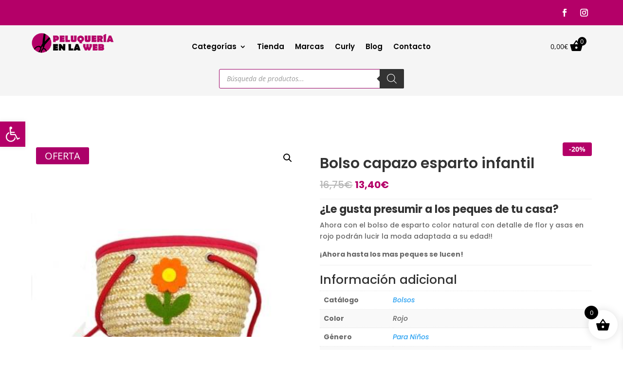

--- FILE ---
content_type: text/html; charset=UTF-8
request_url: https://www.lapeluqueriaenlaweb.com/p/bolso-capazo-esparto-infantil-3/
body_size: 61332
content:
<!DOCTYPE html>
<html lang="es">
<head><meta charset="UTF-8" /><script>if(navigator.userAgent.match(/MSIE|Internet Explorer/i)||navigator.userAgent.match(/Trident\/7\..*?rv:11/i)){var href=document.location.href;if(!href.match(/[?&]nowprocket/)){if(href.indexOf("?")==-1){if(href.indexOf("#")==-1){document.location.href=href+"?nowprocket=1"}else{document.location.href=href.replace("#","?nowprocket=1#")}}else{if(href.indexOf("#")==-1){document.location.href=href+"&nowprocket=1"}else{document.location.href=href.replace("#","&nowprocket=1#")}}}}</script><script>(()=>{class RocketLazyLoadScripts{constructor(){this.v="2.0.3",this.userEvents=["keydown","keyup","mousedown","mouseup","mousemove","mouseover","mouseenter","mouseout","mouseleave","touchmove","touchstart","touchend","touchcancel","wheel","click","dblclick","input","visibilitychange"],this.attributeEvents=["onblur","onclick","oncontextmenu","ondblclick","onfocus","onmousedown","onmouseenter","onmouseleave","onmousemove","onmouseout","onmouseover","onmouseup","onmousewheel","onscroll","onsubmit"]}async t(){this.i(),this.o(),/iP(ad|hone)/.test(navigator.userAgent)&&this.h(),this.u(),this.l(this),this.m(),this.k(this),this.p(this),this._(),await Promise.all([this.R(),this.L()]),this.lastBreath=Date.now(),this.S(this),this.P(),this.D(),this.O(),this.M(),await this.C(this.delayedScripts.normal),await this.C(this.delayedScripts.defer),await this.C(this.delayedScripts.async),this.F("domReady"),await this.T(),await this.j(),await this.I(),this.F("windowLoad"),await this.A(),window.dispatchEvent(new Event("rocket-allScriptsLoaded")),this.everythingLoaded=!0,this.lastTouchEnd&&await new Promise((t=>setTimeout(t,500-Date.now()+this.lastTouchEnd))),this.H(),this.F("all"),this.U(),this.W()}i(){this.CSPIssue=sessionStorage.getItem("rocketCSPIssue"),document.addEventListener("securitypolicyviolation",(t=>{this.CSPIssue||"script-src-elem"!==t.violatedDirective||"data"!==t.blockedURI||(this.CSPIssue=!0,sessionStorage.setItem("rocketCSPIssue",!0))}),{isRocket:!0})}o(){window.addEventListener("pageshow",(t=>{this.persisted=t.persisted,this.realWindowLoadedFired=!0}),{isRocket:!0}),window.addEventListener("pagehide",(()=>{this.onFirstUserAction=null}),{isRocket:!0})}h(){let t;function e(e){t=e}window.addEventListener("touchstart",e,{isRocket:!0}),window.addEventListener("touchend",(function i(o){Math.abs(o.changedTouches[0].pageX-t.changedTouches[0].pageX)<10&&Math.abs(o.changedTouches[0].pageY-t.changedTouches[0].pageY)<10&&o.timeStamp-t.timeStamp<200&&(o.target.dispatchEvent(new PointerEvent("click",{target:o.target,bubbles:!0,cancelable:!0,detail:1})),event.preventDefault(),window.removeEventListener("touchstart",e,{isRocket:!0}),window.removeEventListener("touchend",i,{isRocket:!0}))}),{isRocket:!0})}q(t){this.userActionTriggered||("mousemove"!==t.type||this.firstMousemoveIgnored?"keyup"===t.type||"mouseover"===t.type||"mouseout"===t.type||(this.userActionTriggered=!0,this.onFirstUserAction&&this.onFirstUserAction()):this.firstMousemoveIgnored=!0),"click"===t.type&&t.preventDefault(),this.savedUserEvents.length>0&&(t.stopPropagation(),t.stopImmediatePropagation()),"touchstart"===this.lastEvent&&"touchend"===t.type&&(this.lastTouchEnd=Date.now()),"click"===t.type&&(this.lastTouchEnd=0),this.lastEvent=t.type,this.savedUserEvents.push(t)}u(){this.savedUserEvents=[],this.userEventHandler=this.q.bind(this),this.userEvents.forEach((t=>window.addEventListener(t,this.userEventHandler,{passive:!1,isRocket:!0})))}U(){this.userEvents.forEach((t=>window.removeEventListener(t,this.userEventHandler,{passive:!1,isRocket:!0}))),this.savedUserEvents.forEach((t=>{t.target.dispatchEvent(new window[t.constructor.name](t.type,t))}))}m(){this.eventsMutationObserver=new MutationObserver((t=>{const e="return false";for(const i of t){if("attributes"===i.type){const t=i.target.getAttribute(i.attributeName);t&&t!==e&&(i.target.setAttribute("data-rocket-"+i.attributeName,t),i.target["rocket"+i.attributeName]=new Function("event",t),i.target.setAttribute(i.attributeName,e))}"childList"===i.type&&i.addedNodes.forEach((t=>{if(t.nodeType===Node.ELEMENT_NODE)for(const i of t.attributes)this.attributeEvents.includes(i.name)&&i.value&&""!==i.value&&(t.setAttribute("data-rocket-"+i.name,i.value),t["rocket"+i.name]=new Function("event",i.value),t.setAttribute(i.name,e))}))}})),this.eventsMutationObserver.observe(document,{subtree:!0,childList:!0,attributeFilter:this.attributeEvents})}H(){this.eventsMutationObserver.disconnect(),this.attributeEvents.forEach((t=>{document.querySelectorAll("[data-rocket-"+t+"]").forEach((e=>{e.setAttribute(t,e.getAttribute("data-rocket-"+t)),e.removeAttribute("data-rocket-"+t)}))}))}k(t){Object.defineProperty(HTMLElement.prototype,"onclick",{get(){return this.rocketonclick||null},set(e){this.rocketonclick=e,this.setAttribute(t.everythingLoaded?"onclick":"data-rocket-onclick","this.rocketonclick(event)")}})}S(t){function e(e,i){let o=e[i];e[i]=null,Object.defineProperty(e,i,{get:()=>o,set(s){t.everythingLoaded?o=s:e["rocket"+i]=o=s}})}e(document,"onreadystatechange"),e(window,"onload"),e(window,"onpageshow");try{Object.defineProperty(document,"readyState",{get:()=>t.rocketReadyState,set(e){t.rocketReadyState=e},configurable:!0}),document.readyState="loading"}catch(t){console.log("WPRocket DJE readyState conflict, bypassing")}}l(t){this.originalAddEventListener=EventTarget.prototype.addEventListener,this.originalRemoveEventListener=EventTarget.prototype.removeEventListener,this.savedEventListeners=[],EventTarget.prototype.addEventListener=function(e,i,o){o&&o.isRocket||!t.B(e,this)&&!t.userEvents.includes(e)||t.B(e,this)&&!t.userActionTriggered||e.startsWith("rocket-")||t.everythingLoaded?t.originalAddEventListener.call(this,e,i,o):t.savedEventListeners.push({target:this,remove:!1,type:e,func:i,options:o})},EventTarget.prototype.removeEventListener=function(e,i,o){o&&o.isRocket||!t.B(e,this)&&!t.userEvents.includes(e)||t.B(e,this)&&!t.userActionTriggered||e.startsWith("rocket-")||t.everythingLoaded?t.originalRemoveEventListener.call(this,e,i,o):t.savedEventListeners.push({target:this,remove:!0,type:e,func:i,options:o})}}F(t){"all"===t&&(EventTarget.prototype.addEventListener=this.originalAddEventListener,EventTarget.prototype.removeEventListener=this.originalRemoveEventListener),this.savedEventListeners=this.savedEventListeners.filter((e=>{let i=e.type,o=e.target||window;return"domReady"===t&&"DOMContentLoaded"!==i&&"readystatechange"!==i||("windowLoad"===t&&"load"!==i&&"readystatechange"!==i&&"pageshow"!==i||(this.B(i,o)&&(i="rocket-"+i),e.remove?o.removeEventListener(i,e.func,e.options):o.addEventListener(i,e.func,e.options),!1))}))}p(t){let e;function i(e){return t.everythingLoaded?e:e.split(" ").map((t=>"load"===t||t.startsWith("load.")?"rocket-jquery-load":t)).join(" ")}function o(o){function s(e){const s=o.fn[e];o.fn[e]=o.fn.init.prototype[e]=function(){return this[0]===window&&t.userActionTriggered&&("string"==typeof arguments[0]||arguments[0]instanceof String?arguments[0]=i(arguments[0]):"object"==typeof arguments[0]&&Object.keys(arguments[0]).forEach((t=>{const e=arguments[0][t];delete arguments[0][t],arguments[0][i(t)]=e}))),s.apply(this,arguments),this}}if(o&&o.fn&&!t.allJQueries.includes(o)){const e={DOMContentLoaded:[],"rocket-DOMContentLoaded":[]};for(const t in e)document.addEventListener(t,(()=>{e[t].forEach((t=>t()))}),{isRocket:!0});o.fn.ready=o.fn.init.prototype.ready=function(i){function s(){parseInt(o.fn.jquery)>2?setTimeout((()=>i.bind(document)(o))):i.bind(document)(o)}return t.realDomReadyFired?!t.userActionTriggered||t.fauxDomReadyFired?s():e["rocket-DOMContentLoaded"].push(s):e.DOMContentLoaded.push(s),o([])},s("on"),s("one"),s("off"),t.allJQueries.push(o)}e=o}t.allJQueries=[],o(window.jQuery),Object.defineProperty(window,"jQuery",{get:()=>e,set(t){o(t)}})}P(){const t=new Map;document.write=document.writeln=function(e){const i=document.currentScript,o=document.createRange(),s=i.parentElement;let n=t.get(i);void 0===n&&(n=i.nextSibling,t.set(i,n));const c=document.createDocumentFragment();o.setStart(c,0),c.appendChild(o.createContextualFragment(e)),s.insertBefore(c,n)}}async R(){return new Promise((t=>{this.userActionTriggered?t():this.onFirstUserAction=t}))}async L(){return new Promise((t=>{document.addEventListener("DOMContentLoaded",(()=>{this.realDomReadyFired=!0,t()}),{isRocket:!0})}))}async I(){return this.realWindowLoadedFired?Promise.resolve():new Promise((t=>{window.addEventListener("load",t,{isRocket:!0})}))}M(){this.pendingScripts=[];this.scriptsMutationObserver=new MutationObserver((t=>{for(const e of t)e.addedNodes.forEach((t=>{"SCRIPT"!==t.tagName||t.noModule||t.isWPRocket||this.pendingScripts.push({script:t,promise:new Promise((e=>{const i=()=>{const i=this.pendingScripts.findIndex((e=>e.script===t));i>=0&&this.pendingScripts.splice(i,1),e()};t.addEventListener("load",i,{isRocket:!0}),t.addEventListener("error",i,{isRocket:!0}),setTimeout(i,1e3)}))})}))})),this.scriptsMutationObserver.observe(document,{childList:!0,subtree:!0})}async j(){await this.J(),this.pendingScripts.length?(await this.pendingScripts[0].promise,await this.j()):this.scriptsMutationObserver.disconnect()}D(){this.delayedScripts={normal:[],async:[],defer:[]},document.querySelectorAll("script[type$=rocketlazyloadscript]").forEach((t=>{t.hasAttribute("data-rocket-src")?t.hasAttribute("async")&&!1!==t.async?this.delayedScripts.async.push(t):t.hasAttribute("defer")&&!1!==t.defer||"module"===t.getAttribute("data-rocket-type")?this.delayedScripts.defer.push(t):this.delayedScripts.normal.push(t):this.delayedScripts.normal.push(t)}))}async _(){await this.L();let t=[];document.querySelectorAll("script[type$=rocketlazyloadscript][data-rocket-src]").forEach((e=>{let i=e.getAttribute("data-rocket-src");if(i&&!i.startsWith("data:")){i.startsWith("//")&&(i=location.protocol+i);try{const o=new URL(i).origin;o!==location.origin&&t.push({src:o,crossOrigin:e.crossOrigin||"module"===e.getAttribute("data-rocket-type")})}catch(t){}}})),t=[...new Map(t.map((t=>[JSON.stringify(t),t]))).values()],this.N(t,"preconnect")}async $(t){if(await this.G(),!0!==t.noModule||!("noModule"in HTMLScriptElement.prototype))return new Promise((e=>{let i;function o(){(i||t).setAttribute("data-rocket-status","executed"),e()}try{if(navigator.userAgent.includes("Firefox/")||""===navigator.vendor||this.CSPIssue)i=document.createElement("script"),[...t.attributes].forEach((t=>{let e=t.nodeName;"type"!==e&&("data-rocket-type"===e&&(e="type"),"data-rocket-src"===e&&(e="src"),i.setAttribute(e,t.nodeValue))})),t.text&&(i.text=t.text),t.nonce&&(i.nonce=t.nonce),i.hasAttribute("src")?(i.addEventListener("load",o,{isRocket:!0}),i.addEventListener("error",(()=>{i.setAttribute("data-rocket-status","failed-network"),e()}),{isRocket:!0}),setTimeout((()=>{i.isConnected||e()}),1)):(i.text=t.text,o()),i.isWPRocket=!0,t.parentNode.replaceChild(i,t);else{const i=t.getAttribute("data-rocket-type"),s=t.getAttribute("data-rocket-src");i?(t.type=i,t.removeAttribute("data-rocket-type")):t.removeAttribute("type"),t.addEventListener("load",o,{isRocket:!0}),t.addEventListener("error",(i=>{this.CSPIssue&&i.target.src.startsWith("data:")?(console.log("WPRocket: CSP fallback activated"),t.removeAttribute("src"),this.$(t).then(e)):(t.setAttribute("data-rocket-status","failed-network"),e())}),{isRocket:!0}),s?(t.fetchPriority="high",t.removeAttribute("data-rocket-src"),t.src=s):t.src="data:text/javascript;base64,"+window.btoa(unescape(encodeURIComponent(t.text)))}}catch(i){t.setAttribute("data-rocket-status","failed-transform"),e()}}));t.setAttribute("data-rocket-status","skipped")}async C(t){const e=t.shift();return e?(e.isConnected&&await this.$(e),this.C(t)):Promise.resolve()}O(){this.N([...this.delayedScripts.normal,...this.delayedScripts.defer,...this.delayedScripts.async],"preload")}N(t,e){this.trash=this.trash||[];let i=!0;var o=document.createDocumentFragment();t.forEach((t=>{const s=t.getAttribute&&t.getAttribute("data-rocket-src")||t.src;if(s&&!s.startsWith("data:")){const n=document.createElement("link");n.href=s,n.rel=e,"preconnect"!==e&&(n.as="script",n.fetchPriority=i?"high":"low"),t.getAttribute&&"module"===t.getAttribute("data-rocket-type")&&(n.crossOrigin=!0),t.crossOrigin&&(n.crossOrigin=t.crossOrigin),t.integrity&&(n.integrity=t.integrity),t.nonce&&(n.nonce=t.nonce),o.appendChild(n),this.trash.push(n),i=!1}})),document.head.appendChild(o)}W(){this.trash.forEach((t=>t.remove()))}async T(){try{document.readyState="interactive"}catch(t){}this.fauxDomReadyFired=!0;try{await this.G(),document.dispatchEvent(new Event("rocket-readystatechange")),await this.G(),document.rocketonreadystatechange&&document.rocketonreadystatechange(),await this.G(),document.dispatchEvent(new Event("rocket-DOMContentLoaded")),await this.G(),window.dispatchEvent(new Event("rocket-DOMContentLoaded"))}catch(t){console.error(t)}}async A(){try{document.readyState="complete"}catch(t){}try{await this.G(),document.dispatchEvent(new Event("rocket-readystatechange")),await this.G(),document.rocketonreadystatechange&&document.rocketonreadystatechange(),await this.G(),window.dispatchEvent(new Event("rocket-load")),await this.G(),window.rocketonload&&window.rocketonload(),await this.G(),this.allJQueries.forEach((t=>t(window).trigger("rocket-jquery-load"))),await this.G();const t=new Event("rocket-pageshow");t.persisted=this.persisted,window.dispatchEvent(t),await this.G(),window.rocketonpageshow&&window.rocketonpageshow({persisted:this.persisted})}catch(t){console.error(t)}}async G(){Date.now()-this.lastBreath>45&&(await this.J(),this.lastBreath=Date.now())}async J(){return document.hidden?new Promise((t=>setTimeout(t))):new Promise((t=>requestAnimationFrame(t)))}B(t,e){return e===document&&"readystatechange"===t||(e===document&&"DOMContentLoaded"===t||(e===window&&"DOMContentLoaded"===t||(e===window&&"load"===t||e===window&&"pageshow"===t)))}static run(){(new RocketLazyLoadScripts).t()}}RocketLazyLoadScripts.run()})();</script>
	
<meta http-equiv="X-UA-Compatible" content="IE=edge">
	<link rel="pingback" href="https://www.lapeluqueriaenlaweb.com/xmlrpc.php" />

	<script type="rocketlazyloadscript" data-rocket-type="text/javascript">
		document.documentElement.className = 'js';
	</script>
	
					<script type="rocketlazyloadscript">document.documentElement.className = document.documentElement.className + ' yes-js js_active js'</script>
			<style id="et-divi-open-sans-inline-css">/* Original: https://fonts.googleapis.com/css?family=Open+Sans:300italic,400italic,600italic,700italic,800italic,400,300,600,700,800&#038;subset=latin,latin-ext&#038;display=swap *//* User Agent: Mozilla/5.0 (Unknown; Linux x86_64) AppleWebKit/538.1 (KHTML, like Gecko) Safari/538.1 Daum/4.1 */@font-face {font-family: 'Open Sans';font-style: italic;font-weight: 300;font-stretch: normal;font-display: swap;src: url(https://fonts.gstatic.com/s/opensans/v44/memQYaGs126MiZpBA-UFUIcVXSCEkx2cmqvXlWq8tWZ0Pw86hd0Rk5hkWV4exQ.ttf) format('truetype');}@font-face {font-family: 'Open Sans';font-style: italic;font-weight: 400;font-stretch: normal;font-display: swap;src: url(https://fonts.gstatic.com/s/opensans/v44/memQYaGs126MiZpBA-UFUIcVXSCEkx2cmqvXlWq8tWZ0Pw86hd0Rk8ZkWV4exQ.ttf) format('truetype');}@font-face {font-family: 'Open Sans';font-style: italic;font-weight: 600;font-stretch: normal;font-display: swap;src: url(https://fonts.gstatic.com/s/opensans/v44/memQYaGs126MiZpBA-UFUIcVXSCEkx2cmqvXlWq8tWZ0Pw86hd0RkxhjWV4exQ.ttf) format('truetype');}@font-face {font-family: 'Open Sans';font-style: italic;font-weight: 700;font-stretch: normal;font-display: swap;src: url(https://fonts.gstatic.com/s/opensans/v44/memQYaGs126MiZpBA-UFUIcVXSCEkx2cmqvXlWq8tWZ0Pw86hd0RkyFjWV4exQ.ttf) format('truetype');}@font-face {font-family: 'Open Sans';font-style: italic;font-weight: 800;font-stretch: normal;font-display: swap;src: url(https://fonts.gstatic.com/s/opensans/v44/memQYaGs126MiZpBA-UFUIcVXSCEkx2cmqvXlWq8tWZ0Pw86hd0Rk0ZjWV4exQ.ttf) format('truetype');}@font-face {font-family: 'Open Sans';font-style: normal;font-weight: 300;font-stretch: normal;font-display: swap;src: url(https://fonts.gstatic.com/s/opensans/v44/memSYaGs126MiZpBA-UvWbX2vVnXBbObj2OVZyOOSr4dVJWUgsiH0B4uaVc.ttf) format('truetype');}@font-face {font-family: 'Open Sans';font-style: normal;font-weight: 400;font-stretch: normal;font-display: swap;src: url(https://fonts.gstatic.com/s/opensans/v44/memSYaGs126MiZpBA-UvWbX2vVnXBbObj2OVZyOOSr4dVJWUgsjZ0B4uaVc.ttf) format('truetype');}@font-face {font-family: 'Open Sans';font-style: normal;font-weight: 600;font-stretch: normal;font-display: swap;src: url(https://fonts.gstatic.com/s/opensans/v44/memSYaGs126MiZpBA-UvWbX2vVnXBbObj2OVZyOOSr4dVJWUgsgH1x4uaVc.ttf) format('truetype');}@font-face {font-family: 'Open Sans';font-style: normal;font-weight: 700;font-stretch: normal;font-display: swap;src: url(https://fonts.gstatic.com/s/opensans/v44/memSYaGs126MiZpBA-UvWbX2vVnXBbObj2OVZyOOSr4dVJWUgsg-1x4uaVc.ttf) format('truetype');}@font-face {font-family: 'Open Sans';font-style: normal;font-weight: 800;font-stretch: normal;font-display: swap;src: url(https://fonts.gstatic.com/s/opensans/v44/memSYaGs126MiZpBA-UvWbX2vVnXBbObj2OVZyOOSr4dVJWUgshZ1x4uaVc.ttf) format('truetype');}/* User Agent: Mozilla/5.0 (Windows NT 6.1; WOW64; rv:27.0) Gecko/20100101 Firefox/27.0 */@font-face {font-family: 'Open Sans';font-style: italic;font-weight: 300;font-stretch: normal;font-display: swap;src: url(https://fonts.gstatic.com/l/font?kit=memQYaGs126MiZpBA-UFUIcVXSCEkx2cmqvXlWq8tWZ0Pw86hd0Rk5hkWV4exg&skey=743457fe2cc29280&v=v44) format('woff');}@font-face {font-family: 'Open Sans';font-style: italic;font-weight: 400;font-stretch: normal;font-display: swap;src: url(https://fonts.gstatic.com/l/font?kit=memQYaGs126MiZpBA-UFUIcVXSCEkx2cmqvXlWq8tWZ0Pw86hd0Rk8ZkWV4exg&skey=743457fe2cc29280&v=v44) format('woff');}@font-face {font-family: 'Open Sans';font-style: italic;font-weight: 600;font-stretch: normal;font-display: swap;src: url(https://fonts.gstatic.com/l/font?kit=memQYaGs126MiZpBA-UFUIcVXSCEkx2cmqvXlWq8tWZ0Pw86hd0RkxhjWV4exg&skey=743457fe2cc29280&v=v44) format('woff');}@font-face {font-family: 'Open Sans';font-style: italic;font-weight: 700;font-stretch: normal;font-display: swap;src: url(https://fonts.gstatic.com/l/font?kit=memQYaGs126MiZpBA-UFUIcVXSCEkx2cmqvXlWq8tWZ0Pw86hd0RkyFjWV4exg&skey=743457fe2cc29280&v=v44) format('woff');}@font-face {font-family: 'Open Sans';font-style: italic;font-weight: 800;font-stretch: normal;font-display: swap;src: url(https://fonts.gstatic.com/l/font?kit=memQYaGs126MiZpBA-UFUIcVXSCEkx2cmqvXlWq8tWZ0Pw86hd0Rk0ZjWV4exg&skey=743457fe2cc29280&v=v44) format('woff');}@font-face {font-family: 'Open Sans';font-style: normal;font-weight: 300;font-stretch: normal;font-display: swap;src: url(https://fonts.gstatic.com/l/font?kit=memSYaGs126MiZpBA-UvWbX2vVnXBbObj2OVZyOOSr4dVJWUgsiH0B4uaVQ&skey=62c1cbfccc78b4b2&v=v44) format('woff');}@font-face {font-family: 'Open Sans';font-style: normal;font-weight: 400;font-stretch: normal;font-display: swap;src: url(https://fonts.gstatic.com/l/font?kit=memSYaGs126MiZpBA-UvWbX2vVnXBbObj2OVZyOOSr4dVJWUgsjZ0B4uaVQ&skey=62c1cbfccc78b4b2&v=v44) format('woff');}@font-face {font-family: 'Open Sans';font-style: normal;font-weight: 600;font-stretch: normal;font-display: swap;src: url(https://fonts.gstatic.com/l/font?kit=memSYaGs126MiZpBA-UvWbX2vVnXBbObj2OVZyOOSr4dVJWUgsgH1x4uaVQ&skey=62c1cbfccc78b4b2&v=v44) format('woff');}@font-face {font-family: 'Open Sans';font-style: normal;font-weight: 700;font-stretch: normal;font-display: swap;src: url(https://fonts.gstatic.com/l/font?kit=memSYaGs126MiZpBA-UvWbX2vVnXBbObj2OVZyOOSr4dVJWUgsg-1x4uaVQ&skey=62c1cbfccc78b4b2&v=v44) format('woff');}@font-face {font-family: 'Open Sans';font-style: normal;font-weight: 800;font-stretch: normal;font-display: swap;src: url(https://fonts.gstatic.com/l/font?kit=memSYaGs126MiZpBA-UvWbX2vVnXBbObj2OVZyOOSr4dVJWUgshZ1x4uaVQ&skey=62c1cbfccc78b4b2&v=v44) format('woff');}/* User Agent: Mozilla/5.0 (Windows NT 6.3; rv:39.0) Gecko/20100101 Firefox/39.0 */@font-face {font-family: 'Open Sans';font-style: italic;font-weight: 300;font-stretch: normal;font-display: swap;src: url(https://fonts.gstatic.com/s/opensans/v44/memQYaGs126MiZpBA-UFUIcVXSCEkx2cmqvXlWq8tWZ0Pw86hd0Rk5hkWV4ewA.woff2) format('woff2');}@font-face {font-family: 'Open Sans';font-style: italic;font-weight: 400;font-stretch: normal;font-display: swap;src: url(https://fonts.gstatic.com/s/opensans/v44/memQYaGs126MiZpBA-UFUIcVXSCEkx2cmqvXlWq8tWZ0Pw86hd0Rk8ZkWV4ewA.woff2) format('woff2');}@font-face {font-family: 'Open Sans';font-style: italic;font-weight: 600;font-stretch: normal;font-display: swap;src: url(https://fonts.gstatic.com/s/opensans/v44/memQYaGs126MiZpBA-UFUIcVXSCEkx2cmqvXlWq8tWZ0Pw86hd0RkxhjWV4ewA.woff2) format('woff2');}@font-face {font-family: 'Open Sans';font-style: italic;font-weight: 700;font-stretch: normal;font-display: swap;src: url(https://fonts.gstatic.com/s/opensans/v44/memQYaGs126MiZpBA-UFUIcVXSCEkx2cmqvXlWq8tWZ0Pw86hd0RkyFjWV4ewA.woff2) format('woff2');}@font-face {font-family: 'Open Sans';font-style: italic;font-weight: 800;font-stretch: normal;font-display: swap;src: url(https://fonts.gstatic.com/s/opensans/v44/memQYaGs126MiZpBA-UFUIcVXSCEkx2cmqvXlWq8tWZ0Pw86hd0Rk0ZjWV4ewA.woff2) format('woff2');}@font-face {font-family: 'Open Sans';font-style: normal;font-weight: 300;font-stretch: normal;font-display: swap;src: url(https://fonts.gstatic.com/s/opensans/v44/memSYaGs126MiZpBA-UvWbX2vVnXBbObj2OVZyOOSr4dVJWUgsiH0B4uaVI.woff2) format('woff2');}@font-face {font-family: 'Open Sans';font-style: normal;font-weight: 400;font-stretch: normal;font-display: swap;src: url(https://fonts.gstatic.com/s/opensans/v44/memSYaGs126MiZpBA-UvWbX2vVnXBbObj2OVZyOOSr4dVJWUgsjZ0B4uaVI.woff2) format('woff2');}@font-face {font-family: 'Open Sans';font-style: normal;font-weight: 600;font-stretch: normal;font-display: swap;src: url(https://fonts.gstatic.com/s/opensans/v44/memSYaGs126MiZpBA-UvWbX2vVnXBbObj2OVZyOOSr4dVJWUgsgH1x4uaVI.woff2) format('woff2');}@font-face {font-family: 'Open Sans';font-style: normal;font-weight: 700;font-stretch: normal;font-display: swap;src: url(https://fonts.gstatic.com/s/opensans/v44/memSYaGs126MiZpBA-UvWbX2vVnXBbObj2OVZyOOSr4dVJWUgsg-1x4uaVI.woff2) format('woff2');}@font-face {font-family: 'Open Sans';font-style: normal;font-weight: 800;font-stretch: normal;font-display: swap;src: url(https://fonts.gstatic.com/s/opensans/v44/memSYaGs126MiZpBA-UvWbX2vVnXBbObj2OVZyOOSr4dVJWUgshZ1x4uaVI.woff2) format('woff2');}</style><style id="et-builder-googlefonts-cached-inline">/* Original: https://fonts.googleapis.com/css?family=Poppins:100,100italic,200,200italic,300,300italic,regular,italic,500,500italic,600,600italic,700,700italic,800,800italic,900,900italic&#038;subset=latin,latin-ext&#038;display=swap *//* User Agent: Mozilla/5.0 (Unknown; Linux x86_64) AppleWebKit/538.1 (KHTML, like Gecko) Safari/538.1 Daum/4.1 */@font-face {font-family: 'Poppins';font-style: italic;font-weight: 100;font-display: swap;src: url(https://fonts.gstatic.com/s/poppins/v24/pxiAyp8kv8JHgFVrJJLmE0tMMPc.ttf) format('truetype');}@font-face {font-family: 'Poppins';font-style: italic;font-weight: 200;font-display: swap;src: url(https://fonts.gstatic.com/s/poppins/v24/pxiDyp8kv8JHgFVrJJLmv1pVGdeL.ttf) format('truetype');}@font-face {font-family: 'Poppins';font-style: italic;font-weight: 300;font-display: swap;src: url(https://fonts.gstatic.com/s/poppins/v24/pxiDyp8kv8JHgFVrJJLm21lVGdeL.ttf) format('truetype');}@font-face {font-family: 'Poppins';font-style: italic;font-weight: 400;font-display: swap;src: url(https://fonts.gstatic.com/s/poppins/v24/pxiGyp8kv8JHgFVrJJLufntF.ttf) format('truetype');}@font-face {font-family: 'Poppins';font-style: italic;font-weight: 500;font-display: swap;src: url(https://fonts.gstatic.com/s/poppins/v24/pxiDyp8kv8JHgFVrJJLmg1hVGdeL.ttf) format('truetype');}@font-face {font-family: 'Poppins';font-style: italic;font-weight: 600;font-display: swap;src: url(https://fonts.gstatic.com/s/poppins/v24/pxiDyp8kv8JHgFVrJJLmr19VGdeL.ttf) format('truetype');}@font-face {font-family: 'Poppins';font-style: italic;font-weight: 700;font-display: swap;src: url(https://fonts.gstatic.com/s/poppins/v24/pxiDyp8kv8JHgFVrJJLmy15VGdeL.ttf) format('truetype');}@font-face {font-family: 'Poppins';font-style: italic;font-weight: 800;font-display: swap;src: url(https://fonts.gstatic.com/s/poppins/v24/pxiDyp8kv8JHgFVrJJLm111VGdeL.ttf) format('truetype');}@font-face {font-family: 'Poppins';font-style: italic;font-weight: 900;font-display: swap;src: url(https://fonts.gstatic.com/s/poppins/v24/pxiDyp8kv8JHgFVrJJLm81xVGdeL.ttf) format('truetype');}@font-face {font-family: 'Poppins';font-style: normal;font-weight: 100;font-display: swap;src: url(https://fonts.gstatic.com/s/poppins/v24/pxiGyp8kv8JHgFVrLPTufntF.ttf) format('truetype');}@font-face {font-family: 'Poppins';font-style: normal;font-weight: 200;font-display: swap;src: url(https://fonts.gstatic.com/s/poppins/v24/pxiByp8kv8JHgFVrLFj_Z1JlEA.ttf) format('truetype');}@font-face {font-family: 'Poppins';font-style: normal;font-weight: 300;font-display: swap;src: url(https://fonts.gstatic.com/s/poppins/v24/pxiByp8kv8JHgFVrLDz8Z1JlEA.ttf) format('truetype');}@font-face {font-family: 'Poppins';font-style: normal;font-weight: 400;font-display: swap;src: url(https://fonts.gstatic.com/s/poppins/v24/pxiEyp8kv8JHgFVrJJnedw.ttf) format('truetype');}@font-face {font-family: 'Poppins';font-style: normal;font-weight: 500;font-display: swap;src: url(https://fonts.gstatic.com/s/poppins/v24/pxiByp8kv8JHgFVrLGT9Z1JlEA.ttf) format('truetype');}@font-face {font-family: 'Poppins';font-style: normal;font-weight: 600;font-display: swap;src: url(https://fonts.gstatic.com/s/poppins/v24/pxiByp8kv8JHgFVrLEj6Z1JlEA.ttf) format('truetype');}@font-face {font-family: 'Poppins';font-style: normal;font-weight: 700;font-display: swap;src: url(https://fonts.gstatic.com/s/poppins/v24/pxiByp8kv8JHgFVrLCz7Z1JlEA.ttf) format('truetype');}@font-face {font-family: 'Poppins';font-style: normal;font-weight: 800;font-display: swap;src: url(https://fonts.gstatic.com/s/poppins/v24/pxiByp8kv8JHgFVrLDD4Z1JlEA.ttf) format('truetype');}@font-face {font-family: 'Poppins';font-style: normal;font-weight: 900;font-display: swap;src: url(https://fonts.gstatic.com/s/poppins/v24/pxiByp8kv8JHgFVrLBT5Z1JlEA.ttf) format('truetype');}/* User Agent: Mozilla/5.0 (Windows NT 6.1; WOW64; rv:27.0) Gecko/20100101 Firefox/27.0 */@font-face {font-family: 'Poppins';font-style: italic;font-weight: 100;font-display: swap;src: url(https://fonts.gstatic.com/l/font?kit=pxiAyp8kv8JHgFVrJJLmE0tMMPQ&skey=14913f5d70e4915e&v=v24) format('woff');}@font-face {font-family: 'Poppins';font-style: italic;font-weight: 200;font-display: swap;src: url(https://fonts.gstatic.com/l/font?kit=pxiDyp8kv8JHgFVrJJLmv1pVGdeI&skey=e6f64e60fb8d9268&v=v24) format('woff');}@font-face {font-family: 'Poppins';font-style: italic;font-weight: 300;font-display: swap;src: url(https://fonts.gstatic.com/l/font?kit=pxiDyp8kv8JHgFVrJJLm21lVGdeI&skey=b60188e8ecc47dee&v=v24) format('woff');}@font-face {font-family: 'Poppins';font-style: italic;font-weight: 400;font-display: swap;src: url(https://fonts.gstatic.com/l/font?kit=pxiGyp8kv8JHgFVrJJLufntG&skey=f21d6e783fa43c88&v=v24) format('woff');}@font-face {font-family: 'Poppins';font-style: italic;font-weight: 500;font-display: swap;src: url(https://fonts.gstatic.com/l/font?kit=pxiDyp8kv8JHgFVrJJLmg1hVGdeI&skey=b0aa19767d34da85&v=v24) format('woff');}@font-face {font-family: 'Poppins';font-style: italic;font-weight: 600;font-display: swap;src: url(https://fonts.gstatic.com/l/font?kit=pxiDyp8kv8JHgFVrJJLmr19VGdeI&skey=7fbc556774b13ef0&v=v24) format('woff');}@font-face {font-family: 'Poppins';font-style: italic;font-weight: 700;font-display: swap;src: url(https://fonts.gstatic.com/l/font?kit=pxiDyp8kv8JHgFVrJJLmy15VGdeI&skey=29c3bd833a54ba8c&v=v24) format('woff');}@font-face {font-family: 'Poppins';font-style: italic;font-weight: 800;font-display: swap;src: url(https://fonts.gstatic.com/l/font?kit=pxiDyp8kv8JHgFVrJJLm111VGdeI&skey=6ea139488603f28c&v=v24) format('woff');}@font-face {font-family: 'Poppins';font-style: italic;font-weight: 900;font-display: swap;src: url(https://fonts.gstatic.com/l/font?kit=pxiDyp8kv8JHgFVrJJLm81xVGdeI&skey=846b48b4eada095a&v=v24) format('woff');}@font-face {font-family: 'Poppins';font-style: normal;font-weight: 100;font-display: swap;src: url(https://fonts.gstatic.com/l/font?kit=pxiGyp8kv8JHgFVrLPTufntG&skey=57be0781cfb72ecd&v=v24) format('woff');}@font-face {font-family: 'Poppins';font-style: normal;font-weight: 200;font-display: swap;src: url(https://fonts.gstatic.com/l/font?kit=pxiByp8kv8JHgFVrLFj_Z1JlEw&skey=1bdc08fe61c3cc9e&v=v24) format('woff');}@font-face {font-family: 'Poppins';font-style: normal;font-weight: 300;font-display: swap;src: url(https://fonts.gstatic.com/l/font?kit=pxiByp8kv8JHgFVrLDz8Z1JlEw&skey=4aabc5055a39e031&v=v24) format('woff');}@font-face {font-family: 'Poppins';font-style: normal;font-weight: 400;font-display: swap;src: url(https://fonts.gstatic.com/l/font?kit=pxiEyp8kv8JHgFVrJJnedA&skey=87759fb096548f6d&v=v24) format('woff');}@font-face {font-family: 'Poppins';font-style: normal;font-weight: 500;font-display: swap;src: url(https://fonts.gstatic.com/l/font?kit=pxiByp8kv8JHgFVrLGT9Z1JlEw&skey=d4526a9b64c21b87&v=v24) format('woff');}@font-face {font-family: 'Poppins';font-style: normal;font-weight: 600;font-display: swap;src: url(https://fonts.gstatic.com/l/font?kit=pxiByp8kv8JHgFVrLEj6Z1JlEw&skey=ce7ef9d62ca89319&v=v24) format('woff');}@font-face {font-family: 'Poppins';font-style: normal;font-weight: 700;font-display: swap;src: url(https://fonts.gstatic.com/l/font?kit=pxiByp8kv8JHgFVrLCz7Z1JlEw&skey=cea76fe63715a67a&v=v24) format('woff');}@font-face {font-family: 'Poppins';font-style: normal;font-weight: 800;font-display: swap;src: url(https://fonts.gstatic.com/l/font?kit=pxiByp8kv8JHgFVrLDD4Z1JlEw&skey=f01e006f58df81ac&v=v24) format('woff');}@font-face {font-family: 'Poppins';font-style: normal;font-weight: 900;font-display: swap;src: url(https://fonts.gstatic.com/l/font?kit=pxiByp8kv8JHgFVrLBT5Z1JlEw&skey=6c361c40a830b323&v=v24) format('woff');}/* User Agent: Mozilla/5.0 (Windows NT 6.3; rv:39.0) Gecko/20100101 Firefox/39.0 */@font-face {font-family: 'Poppins';font-style: italic;font-weight: 100;font-display: swap;src: url(https://fonts.gstatic.com/s/poppins/v24/pxiAyp8kv8JHgFVrJJLmE0tMMPI.woff2) format('woff2');}@font-face {font-family: 'Poppins';font-style: italic;font-weight: 200;font-display: swap;src: url(https://fonts.gstatic.com/s/poppins/v24/pxiDyp8kv8JHgFVrJJLmv1pVGdeO.woff2) format('woff2');}@font-face {font-family: 'Poppins';font-style: italic;font-weight: 300;font-display: swap;src: url(https://fonts.gstatic.com/s/poppins/v24/pxiDyp8kv8JHgFVrJJLm21lVGdeO.woff2) format('woff2');}@font-face {font-family: 'Poppins';font-style: italic;font-weight: 400;font-display: swap;src: url(https://fonts.gstatic.com/s/poppins/v24/pxiGyp8kv8JHgFVrJJLufntA.woff2) format('woff2');}@font-face {font-family: 'Poppins';font-style: italic;font-weight: 500;font-display: swap;src: url(https://fonts.gstatic.com/s/poppins/v24/pxiDyp8kv8JHgFVrJJLmg1hVGdeO.woff2) format('woff2');}@font-face {font-family: 'Poppins';font-style: italic;font-weight: 600;font-display: swap;src: url(https://fonts.gstatic.com/s/poppins/v24/pxiDyp8kv8JHgFVrJJLmr19VGdeO.woff2) format('woff2');}@font-face {font-family: 'Poppins';font-style: italic;font-weight: 700;font-display: swap;src: url(https://fonts.gstatic.com/s/poppins/v24/pxiDyp8kv8JHgFVrJJLmy15VGdeO.woff2) format('woff2');}@font-face {font-family: 'Poppins';font-style: italic;font-weight: 800;font-display: swap;src: url(https://fonts.gstatic.com/s/poppins/v24/pxiDyp8kv8JHgFVrJJLm111VGdeO.woff2) format('woff2');}@font-face {font-family: 'Poppins';font-style: italic;font-weight: 900;font-display: swap;src: url(https://fonts.gstatic.com/s/poppins/v24/pxiDyp8kv8JHgFVrJJLm81xVGdeO.woff2) format('woff2');}@font-face {font-family: 'Poppins';font-style: normal;font-weight: 100;font-display: swap;src: url(https://fonts.gstatic.com/s/poppins/v24/pxiGyp8kv8JHgFVrLPTufntA.woff2) format('woff2');}@font-face {font-family: 'Poppins';font-style: normal;font-weight: 200;font-display: swap;src: url(https://fonts.gstatic.com/s/poppins/v24/pxiByp8kv8JHgFVrLFj_Z1JlFQ.woff2) format('woff2');}@font-face {font-family: 'Poppins';font-style: normal;font-weight: 300;font-display: swap;src: url(https://fonts.gstatic.com/s/poppins/v24/pxiByp8kv8JHgFVrLDz8Z1JlFQ.woff2) format('woff2');}@font-face {font-family: 'Poppins';font-style: normal;font-weight: 400;font-display: swap;src: url(https://fonts.gstatic.com/s/poppins/v24/pxiEyp8kv8JHgFVrJJnecg.woff2) format('woff2');}@font-face {font-family: 'Poppins';font-style: normal;font-weight: 500;font-display: swap;src: url(https://fonts.gstatic.com/s/poppins/v24/pxiByp8kv8JHgFVrLGT9Z1JlFQ.woff2) format('woff2');}@font-face {font-family: 'Poppins';font-style: normal;font-weight: 600;font-display: swap;src: url(https://fonts.gstatic.com/s/poppins/v24/pxiByp8kv8JHgFVrLEj6Z1JlFQ.woff2) format('woff2');}@font-face {font-family: 'Poppins';font-style: normal;font-weight: 700;font-display: swap;src: url(https://fonts.gstatic.com/s/poppins/v24/pxiByp8kv8JHgFVrLCz7Z1JlFQ.woff2) format('woff2');}@font-face {font-family: 'Poppins';font-style: normal;font-weight: 800;font-display: swap;src: url(https://fonts.gstatic.com/s/poppins/v24/pxiByp8kv8JHgFVrLDD4Z1JlFQ.woff2) format('woff2');}@font-face {font-family: 'Poppins';font-style: normal;font-weight: 900;font-display: swap;src: url(https://fonts.gstatic.com/s/poppins/v24/pxiByp8kv8JHgFVrLBT5Z1JlFQ.woff2) format('woff2');}</style><meta name='robots' content='index, follow, max-image-preview:large, max-snippet:-1, max-video-preview:-1' />

	<!-- This site is optimized with the Yoast SEO plugin v26.7 - https://yoast.com/wordpress/plugins/seo/ -->
	<title>Bolso capazo esparto infantil | Bolsos capazo natural infantil</title>
	<meta name="description" content="Bolso capazo esparto con flor, ideal para moda infantil.¡Ahora los mas peques también pueden presumir! Bolso capazo de esparto natural" />
	<link rel="canonical" href="https://www.lapeluqueriaenlaweb.com/p/bolso-capazo-esparto-infantil-3/" />
	<meta property="og:locale" content="es_ES" />
	<meta property="og:type" content="article" />
	<meta property="og:title" content="Bolso capazo esparto infantil | Bolsos capazo natural infantil" />
	<meta property="og:description" content="Bolso capazo esparto con flor, ideal para moda infantil.¡Ahora los mas peques también pueden presumir! Bolso capazo de esparto natural" />
	<meta property="og:url" content="https://www.lapeluqueriaenlaweb.com/p/bolso-capazo-esparto-infantil-3/" />
	<meta property="og:site_name" content="La Peluquería en la Web" />
	<meta property="article:publisher" content="https://www.facebook.com/lapeluqueriaenlaweb" />
	<meta property="article:modified_time" content="2024-06-26T06:16:15+00:00" />
	<meta property="og:image" content="https://www.lapeluqueriaenlaweb.com/wp-content/uploads/2021/07/7bb11bb1-135d-474c-a9d6-1d933be50f71.jpg" />
	<meta property="og:image:width" content="810" />
	<meta property="og:image:height" content="1080" />
	<meta property="og:image:type" content="image/jpeg" />
	<meta name="twitter:card" content="summary_large_image" />
	<meta name="twitter:site" content="@ego_peluqueros" />
	<script type="application/ld+json" class="yoast-schema-graph">{"@context":"https://schema.org","@graph":[{"@type":"WebPage","@id":"https://www.lapeluqueriaenlaweb.com/p/bolso-capazo-esparto-infantil-3/","url":"https://www.lapeluqueriaenlaweb.com/p/bolso-capazo-esparto-infantil-3/","name":"Bolso capazo esparto infantil | Bolsos capazo natural infantil","isPartOf":{"@id":"https://www.lapeluqueriaenlaweb.com/#website"},"primaryImageOfPage":{"@id":"https://www.lapeluqueriaenlaweb.com/p/bolso-capazo-esparto-infantil-3/#primaryimage"},"image":{"@id":"https://www.lapeluqueriaenlaweb.com/p/bolso-capazo-esparto-infantil-3/#primaryimage"},"thumbnailUrl":"https://www.lapeluqueriaenlaweb.com/wp-content/uploads/2021/07/7bb11bb1-135d-474c-a9d6-1d933be50f71.jpg","datePublished":"2021-07-27T16:57:11+00:00","dateModified":"2024-06-26T06:16:15+00:00","description":"Bolso capazo esparto con flor, ideal para moda infantil.¡Ahora los mas peques también pueden presumir! Bolso capazo de esparto natural","breadcrumb":{"@id":"https://www.lapeluqueriaenlaweb.com/p/bolso-capazo-esparto-infantil-3/#breadcrumb"},"inLanguage":"es","potentialAction":[{"@type":"ReadAction","target":["https://www.lapeluqueriaenlaweb.com/p/bolso-capazo-esparto-infantil-3/"]}]},{"@type":"ImageObject","inLanguage":"es","@id":"https://www.lapeluqueriaenlaweb.com/p/bolso-capazo-esparto-infantil-3/#primaryimage","url":"https://www.lapeluqueriaenlaweb.com/wp-content/uploads/2021/07/7bb11bb1-135d-474c-a9d6-1d933be50f71.jpg","contentUrl":"https://www.lapeluqueriaenlaweb.com/wp-content/uploads/2021/07/7bb11bb1-135d-474c-a9d6-1d933be50f71.jpg","width":810,"height":1080},{"@type":"BreadcrumbList","@id":"https://www.lapeluqueriaenlaweb.com/p/bolso-capazo-esparto-infantil-3/#breadcrumb","itemListElement":[{"@type":"ListItem","position":1,"name":"Productos de peluquería, estética y belleza profesional","item":"https://www.lapeluqueriaenlaweb.com/"},{"@type":"ListItem","position":2,"name":"Complementos","item":"https://www.lapeluqueriaenlaweb.com/c/complementos/"},{"@type":"ListItem","position":3,"name":"Bolso capazo esparto infantil"}]},{"@type":"WebSite","@id":"https://www.lapeluqueriaenlaweb.com/#website","url":"https://www.lapeluqueriaenlaweb.com/","name":"La Peluquería en la Web","description":"Productos de peluquería online, estética y belleza profesional.","publisher":{"@id":"https://www.lapeluqueriaenlaweb.com/#organization"},"potentialAction":[{"@type":"SearchAction","target":{"@type":"EntryPoint","urlTemplate":"https://www.lapeluqueriaenlaweb.com/?s={search_term_string}"},"query-input":{"@type":"PropertyValueSpecification","valueRequired":true,"valueName":"search_term_string"}}],"inLanguage":"es"},{"@type":"Organization","@id":"https://www.lapeluqueriaenlaweb.com/#organization","name":"Productos de peluquería en la web S.L.","url":"https://www.lapeluqueriaenlaweb.com/","logo":{"@type":"ImageObject","inLanguage":"es","@id":"https://www.lapeluqueriaenlaweb.com/#/schema/logo/image/","url":"https://www.lapeluqueriaenlaweb.com/wp-content/uploads/2015/12/Logo-web-500x200-PNG.png","contentUrl":"https://www.lapeluqueriaenlaweb.com/wp-content/uploads/2015/12/Logo-web-500x200-PNG.png","width":500,"height":200,"caption":"Productos de peluquería en la web S.L."},"image":{"@id":"https://www.lapeluqueriaenlaweb.com/#/schema/logo/image/"},"sameAs":["https://www.facebook.com/lapeluqueriaenlaweb","https://x.com/ego_peluqueros"]}]}</script>
	<!-- / Yoast SEO plugin. -->


<link rel='dns-prefetch' href='//www.googletagmanager.com' />

<link rel="alternate" type="application/rss+xml" title="La Peluquería en la Web &raquo; Feed" href="https://www.lapeluqueriaenlaweb.com/feed/" />
<link rel="alternate" type="application/rss+xml" title="La Peluquería en la Web &raquo; Feed de los comentarios" href="https://www.lapeluqueriaenlaweb.com/comments/feed/" />
<link rel="alternate" type="application/rss+xml" title="La Peluquería en la Web &raquo; Comentario Bolso capazo esparto infantil del feed" href="https://www.lapeluqueriaenlaweb.com/p/bolso-capazo-esparto-infantil-3/feed/" />
<link rel="alternate" title="oEmbed (JSON)" type="application/json+oembed" href="https://www.lapeluqueriaenlaweb.com/wp-json/oembed/1.0/embed?url=https%3A%2F%2Fwww.lapeluqueriaenlaweb.com%2Fp%2Fbolso-capazo-esparto-infantil-3%2F" />
<link rel="alternate" title="oEmbed (XML)" type="text/xml+oembed" href="https://www.lapeluqueriaenlaweb.com/wp-json/oembed/1.0/embed?url=https%3A%2F%2Fwww.lapeluqueriaenlaweb.com%2Fp%2Fbolso-capazo-esparto-infantil-3%2F&#038;format=xml" />
<meta content="Divi v.4.27.5" name="generator"/><style id='wp-emoji-styles-inline-css' type='text/css'>

	img.wp-smiley, img.emoji {
		display: inline !important;
		border: none !important;
		box-shadow: none !important;
		height: 1em !important;
		width: 1em !important;
		margin: 0 0.07em !important;
		vertical-align: -0.1em !important;
		background: none !important;
		padding: 0 !important;
	}
/*# sourceURL=wp-emoji-styles-inline-css */
</style>
<link rel='stylesheet' id='wp-block-library-css' href='https://www.lapeluqueriaenlaweb.com/wp-includes/css/dist/block-library/style.min.css?ver=6.9' type='text/css' media='all' />
<style id='global-styles-inline-css' type='text/css'>
:root{--wp--preset--aspect-ratio--square: 1;--wp--preset--aspect-ratio--4-3: 4/3;--wp--preset--aspect-ratio--3-4: 3/4;--wp--preset--aspect-ratio--3-2: 3/2;--wp--preset--aspect-ratio--2-3: 2/3;--wp--preset--aspect-ratio--16-9: 16/9;--wp--preset--aspect-ratio--9-16: 9/16;--wp--preset--color--black: #000000;--wp--preset--color--cyan-bluish-gray: #abb8c3;--wp--preset--color--white: #ffffff;--wp--preset--color--pale-pink: #f78da7;--wp--preset--color--vivid-red: #cf2e2e;--wp--preset--color--luminous-vivid-orange: #ff6900;--wp--preset--color--luminous-vivid-amber: #fcb900;--wp--preset--color--light-green-cyan: #7bdcb5;--wp--preset--color--vivid-green-cyan: #00d084;--wp--preset--color--pale-cyan-blue: #8ed1fc;--wp--preset--color--vivid-cyan-blue: #0693e3;--wp--preset--color--vivid-purple: #9b51e0;--wp--preset--gradient--vivid-cyan-blue-to-vivid-purple: linear-gradient(135deg,rgb(6,147,227) 0%,rgb(155,81,224) 100%);--wp--preset--gradient--light-green-cyan-to-vivid-green-cyan: linear-gradient(135deg,rgb(122,220,180) 0%,rgb(0,208,130) 100%);--wp--preset--gradient--luminous-vivid-amber-to-luminous-vivid-orange: linear-gradient(135deg,rgb(252,185,0) 0%,rgb(255,105,0) 100%);--wp--preset--gradient--luminous-vivid-orange-to-vivid-red: linear-gradient(135deg,rgb(255,105,0) 0%,rgb(207,46,46) 100%);--wp--preset--gradient--very-light-gray-to-cyan-bluish-gray: linear-gradient(135deg,rgb(238,238,238) 0%,rgb(169,184,195) 100%);--wp--preset--gradient--cool-to-warm-spectrum: linear-gradient(135deg,rgb(74,234,220) 0%,rgb(151,120,209) 20%,rgb(207,42,186) 40%,rgb(238,44,130) 60%,rgb(251,105,98) 80%,rgb(254,248,76) 100%);--wp--preset--gradient--blush-light-purple: linear-gradient(135deg,rgb(255,206,236) 0%,rgb(152,150,240) 100%);--wp--preset--gradient--blush-bordeaux: linear-gradient(135deg,rgb(254,205,165) 0%,rgb(254,45,45) 50%,rgb(107,0,62) 100%);--wp--preset--gradient--luminous-dusk: linear-gradient(135deg,rgb(255,203,112) 0%,rgb(199,81,192) 50%,rgb(65,88,208) 100%);--wp--preset--gradient--pale-ocean: linear-gradient(135deg,rgb(255,245,203) 0%,rgb(182,227,212) 50%,rgb(51,167,181) 100%);--wp--preset--gradient--electric-grass: linear-gradient(135deg,rgb(202,248,128) 0%,rgb(113,206,126) 100%);--wp--preset--gradient--midnight: linear-gradient(135deg,rgb(2,3,129) 0%,rgb(40,116,252) 100%);--wp--preset--font-size--small: 13px;--wp--preset--font-size--medium: 20px;--wp--preset--font-size--large: 36px;--wp--preset--font-size--x-large: 42px;--wp--preset--spacing--20: 0.44rem;--wp--preset--spacing--30: 0.67rem;--wp--preset--spacing--40: 1rem;--wp--preset--spacing--50: 1.5rem;--wp--preset--spacing--60: 2.25rem;--wp--preset--spacing--70: 3.38rem;--wp--preset--spacing--80: 5.06rem;--wp--preset--shadow--natural: 6px 6px 9px rgba(0, 0, 0, 0.2);--wp--preset--shadow--deep: 12px 12px 50px rgba(0, 0, 0, 0.4);--wp--preset--shadow--sharp: 6px 6px 0px rgba(0, 0, 0, 0.2);--wp--preset--shadow--outlined: 6px 6px 0px -3px rgb(255, 255, 255), 6px 6px rgb(0, 0, 0);--wp--preset--shadow--crisp: 6px 6px 0px rgb(0, 0, 0);}:root { --wp--style--global--content-size: 823px;--wp--style--global--wide-size: 1080px; }:where(body) { margin: 0; }.wp-site-blocks > .alignleft { float: left; margin-right: 2em; }.wp-site-blocks > .alignright { float: right; margin-left: 2em; }.wp-site-blocks > .aligncenter { justify-content: center; margin-left: auto; margin-right: auto; }:where(.is-layout-flex){gap: 0.5em;}:where(.is-layout-grid){gap: 0.5em;}.is-layout-flow > .alignleft{float: left;margin-inline-start: 0;margin-inline-end: 2em;}.is-layout-flow > .alignright{float: right;margin-inline-start: 2em;margin-inline-end: 0;}.is-layout-flow > .aligncenter{margin-left: auto !important;margin-right: auto !important;}.is-layout-constrained > .alignleft{float: left;margin-inline-start: 0;margin-inline-end: 2em;}.is-layout-constrained > .alignright{float: right;margin-inline-start: 2em;margin-inline-end: 0;}.is-layout-constrained > .aligncenter{margin-left: auto !important;margin-right: auto !important;}.is-layout-constrained > :where(:not(.alignleft):not(.alignright):not(.alignfull)){max-width: var(--wp--style--global--content-size);margin-left: auto !important;margin-right: auto !important;}.is-layout-constrained > .alignwide{max-width: var(--wp--style--global--wide-size);}body .is-layout-flex{display: flex;}.is-layout-flex{flex-wrap: wrap;align-items: center;}.is-layout-flex > :is(*, div){margin: 0;}body .is-layout-grid{display: grid;}.is-layout-grid > :is(*, div){margin: 0;}body{padding-top: 0px;padding-right: 0px;padding-bottom: 0px;padding-left: 0px;}:root :where(.wp-element-button, .wp-block-button__link){background-color: #32373c;border-width: 0;color: #fff;font-family: inherit;font-size: inherit;font-style: inherit;font-weight: inherit;letter-spacing: inherit;line-height: inherit;padding-top: calc(0.667em + 2px);padding-right: calc(1.333em + 2px);padding-bottom: calc(0.667em + 2px);padding-left: calc(1.333em + 2px);text-decoration: none;text-transform: inherit;}.has-black-color{color: var(--wp--preset--color--black) !important;}.has-cyan-bluish-gray-color{color: var(--wp--preset--color--cyan-bluish-gray) !important;}.has-white-color{color: var(--wp--preset--color--white) !important;}.has-pale-pink-color{color: var(--wp--preset--color--pale-pink) !important;}.has-vivid-red-color{color: var(--wp--preset--color--vivid-red) !important;}.has-luminous-vivid-orange-color{color: var(--wp--preset--color--luminous-vivid-orange) !important;}.has-luminous-vivid-amber-color{color: var(--wp--preset--color--luminous-vivid-amber) !important;}.has-light-green-cyan-color{color: var(--wp--preset--color--light-green-cyan) !important;}.has-vivid-green-cyan-color{color: var(--wp--preset--color--vivid-green-cyan) !important;}.has-pale-cyan-blue-color{color: var(--wp--preset--color--pale-cyan-blue) !important;}.has-vivid-cyan-blue-color{color: var(--wp--preset--color--vivid-cyan-blue) !important;}.has-vivid-purple-color{color: var(--wp--preset--color--vivid-purple) !important;}.has-black-background-color{background-color: var(--wp--preset--color--black) !important;}.has-cyan-bluish-gray-background-color{background-color: var(--wp--preset--color--cyan-bluish-gray) !important;}.has-white-background-color{background-color: var(--wp--preset--color--white) !important;}.has-pale-pink-background-color{background-color: var(--wp--preset--color--pale-pink) !important;}.has-vivid-red-background-color{background-color: var(--wp--preset--color--vivid-red) !important;}.has-luminous-vivid-orange-background-color{background-color: var(--wp--preset--color--luminous-vivid-orange) !important;}.has-luminous-vivid-amber-background-color{background-color: var(--wp--preset--color--luminous-vivid-amber) !important;}.has-light-green-cyan-background-color{background-color: var(--wp--preset--color--light-green-cyan) !important;}.has-vivid-green-cyan-background-color{background-color: var(--wp--preset--color--vivid-green-cyan) !important;}.has-pale-cyan-blue-background-color{background-color: var(--wp--preset--color--pale-cyan-blue) !important;}.has-vivid-cyan-blue-background-color{background-color: var(--wp--preset--color--vivid-cyan-blue) !important;}.has-vivid-purple-background-color{background-color: var(--wp--preset--color--vivid-purple) !important;}.has-black-border-color{border-color: var(--wp--preset--color--black) !important;}.has-cyan-bluish-gray-border-color{border-color: var(--wp--preset--color--cyan-bluish-gray) !important;}.has-white-border-color{border-color: var(--wp--preset--color--white) !important;}.has-pale-pink-border-color{border-color: var(--wp--preset--color--pale-pink) !important;}.has-vivid-red-border-color{border-color: var(--wp--preset--color--vivid-red) !important;}.has-luminous-vivid-orange-border-color{border-color: var(--wp--preset--color--luminous-vivid-orange) !important;}.has-luminous-vivid-amber-border-color{border-color: var(--wp--preset--color--luminous-vivid-amber) !important;}.has-light-green-cyan-border-color{border-color: var(--wp--preset--color--light-green-cyan) !important;}.has-vivid-green-cyan-border-color{border-color: var(--wp--preset--color--vivid-green-cyan) !important;}.has-pale-cyan-blue-border-color{border-color: var(--wp--preset--color--pale-cyan-blue) !important;}.has-vivid-cyan-blue-border-color{border-color: var(--wp--preset--color--vivid-cyan-blue) !important;}.has-vivid-purple-border-color{border-color: var(--wp--preset--color--vivid-purple) !important;}.has-vivid-cyan-blue-to-vivid-purple-gradient-background{background: var(--wp--preset--gradient--vivid-cyan-blue-to-vivid-purple) !important;}.has-light-green-cyan-to-vivid-green-cyan-gradient-background{background: var(--wp--preset--gradient--light-green-cyan-to-vivid-green-cyan) !important;}.has-luminous-vivid-amber-to-luminous-vivid-orange-gradient-background{background: var(--wp--preset--gradient--luminous-vivid-amber-to-luminous-vivid-orange) !important;}.has-luminous-vivid-orange-to-vivid-red-gradient-background{background: var(--wp--preset--gradient--luminous-vivid-orange-to-vivid-red) !important;}.has-very-light-gray-to-cyan-bluish-gray-gradient-background{background: var(--wp--preset--gradient--very-light-gray-to-cyan-bluish-gray) !important;}.has-cool-to-warm-spectrum-gradient-background{background: var(--wp--preset--gradient--cool-to-warm-spectrum) !important;}.has-blush-light-purple-gradient-background{background: var(--wp--preset--gradient--blush-light-purple) !important;}.has-blush-bordeaux-gradient-background{background: var(--wp--preset--gradient--blush-bordeaux) !important;}.has-luminous-dusk-gradient-background{background: var(--wp--preset--gradient--luminous-dusk) !important;}.has-pale-ocean-gradient-background{background: var(--wp--preset--gradient--pale-ocean) !important;}.has-electric-grass-gradient-background{background: var(--wp--preset--gradient--electric-grass) !important;}.has-midnight-gradient-background{background: var(--wp--preset--gradient--midnight) !important;}.has-small-font-size{font-size: var(--wp--preset--font-size--small) !important;}.has-medium-font-size{font-size: var(--wp--preset--font-size--medium) !important;}.has-large-font-size{font-size: var(--wp--preset--font-size--large) !important;}.has-x-large-font-size{font-size: var(--wp--preset--font-size--x-large) !important;}
/*# sourceURL=global-styles-inline-css */
</style>

<link rel='stylesheet' id='photoswipe-css' href='https://www.lapeluqueriaenlaweb.com/wp-content/cache/background-css/1/www.lapeluqueriaenlaweb.com/wp-content/plugins/woocommerce/assets/css/photoswipe/photoswipe.min.css?ver=10.4.3&wpr_t=1768919685' type='text/css' media='all' />
<link rel='stylesheet' id='photoswipe-default-skin-css' href='https://www.lapeluqueriaenlaweb.com/wp-content/cache/background-css/1/www.lapeluqueriaenlaweb.com/wp-content/plugins/woocommerce/assets/css/photoswipe/default-skin/default-skin.min.css?ver=10.4.3&wpr_t=1768919685' type='text/css' media='all' />
<link data-minify="1" rel='stylesheet' id='woocommerce-layout-css' href='https://www.lapeluqueriaenlaweb.com/wp-content/cache/min/1/wp-content/plugins/woocommerce/assets/css/woocommerce-layout.css?ver=1768670677' type='text/css' media='all' />
<link data-minify="1" rel='stylesheet' id='woocommerce-smallscreen-css' href='https://www.lapeluqueriaenlaweb.com/wp-content/cache/min/1/wp-content/plugins/woocommerce/assets/css/woocommerce-smallscreen.css?ver=1768670677' type='text/css' media='only screen and (max-width: 768px)' />
<link data-minify="1" rel='stylesheet' id='woocommerce-general-css' href='https://www.lapeluqueriaenlaweb.com/wp-content/cache/background-css/1/www.lapeluqueriaenlaweb.com/wp-content/cache/min/1/wp-content/plugins/woocommerce/assets/css/woocommerce.css?ver=1768670677&wpr_t=1768919685' type='text/css' media='all' />
<style id='woocommerce-inline-inline-css' type='text/css'>
.woocommerce form .form-row .required { visibility: visible; }
/*# sourceURL=woocommerce-inline-inline-css */
</style>
<link rel='stylesheet' id='cmplz-general-css' href='https://www.lapeluqueriaenlaweb.com/wp-content/plugins/complianz-gdpr/assets/css/cookieblocker.min.css?ver=1766264480' type='text/css' media='all' />
<link rel='stylesheet' id='pojo-a11y-css' href='https://www.lapeluqueriaenlaweb.com/wp-content/plugins/pojo-accessibility/modules/legacy/assets/css/style.min.css?ver=1.0.0' type='text/css' media='all' />
<link data-minify="1" rel='stylesheet' id='ion.range-slider-css' href='https://www.lapeluqueriaenlaweb.com/wp-content/cache/min/1/wp-content/plugins/yith-woocommerce-ajax-product-filter-premium/assets/css/ion.range-slider.css?ver=1768670677' type='text/css' media='all' />
<link data-minify="1" rel='stylesheet' id='yith-wcan-shortcodes-css' href='https://www.lapeluqueriaenlaweb.com/wp-content/cache/background-css/1/www.lapeluqueriaenlaweb.com/wp-content/cache/min/1/wp-content/plugins/yith-woocommerce-ajax-product-filter-premium/assets/css/shortcodes.css?ver=1768670677&wpr_t=1768919685' type='text/css' media='all' />
<style id='yith-wcan-shortcodes-inline-css' type='text/css'>
:root{
	--yith-wcan-filters_colors_titles: #434343;
	--yith-wcan-filters_colors_background: #FFFFFF;
	--yith-wcan-filters_colors_accent: #A7144C;
	--yith-wcan-filters_colors_accent_r: 167;
	--yith-wcan-filters_colors_accent_g: 20;
	--yith-wcan-filters_colors_accent_b: 76;
	--yith-wcan-color_swatches_border_radius: 100%;
	--yith-wcan-color_swatches_size: 30px;
	--yith-wcan-labels_style_background: #FFFFFF;
	--yith-wcan-labels_style_background_hover: #A7144C;
	--yith-wcan-labels_style_background_active: #A7144C;
	--yith-wcan-labels_style_text: #434343;
	--yith-wcan-labels_style_text_hover: #FFFFFF;
	--yith-wcan-labels_style_text_active: #FFFFFF;
	--yith-wcan-anchors_style_text: #434343;
	--yith-wcan-anchors_style_text_hover: #A7144C;
	--yith-wcan-anchors_style_text_active: #A7144C;
}
/*# sourceURL=yith-wcan-shortcodes-inline-css */
</style>
<link data-minify="1" rel='stylesheet' id='jquery-selectBox-css' href='https://www.lapeluqueriaenlaweb.com/wp-content/cache/background-css/1/www.lapeluqueriaenlaweb.com/wp-content/cache/min/1/wp-content/plugins/yith-woocommerce-wishlist-premium/assets/css/jquery.selectBox.css?ver=1768670677&wpr_t=1768919685' type='text/css' media='all' />
<link data-minify="1" rel='stylesheet' id='yith-wcwl-font-awesome-css' href='https://www.lapeluqueriaenlaweb.com/wp-content/cache/min/1/wp-content/plugins/yith-woocommerce-wishlist-premium/assets/css/font-awesome.css?ver=1768670678' type='text/css' media='all' />
<link data-minify="1" rel='stylesheet' id='woocommerce_prettyPhoto_css-css' href='https://www.lapeluqueriaenlaweb.com/wp-content/cache/background-css/1/www.lapeluqueriaenlaweb.com/wp-content/cache/min/1/wp-content/plugins/woocommerce/assets/css/prettyPhoto.css?ver=1768670678&wpr_t=1768919685' type='text/css' media='all' />
<link data-minify="1" rel='stylesheet' id='yith-wcwl-main-css' href='https://www.lapeluqueriaenlaweb.com/wp-content/cache/background-css/1/www.lapeluqueriaenlaweb.com/wp-content/cache/min/1/wp-content/plugins/yith-woocommerce-wishlist-premium/assets/css/style.css?ver=1768670678&wpr_t=1768919685' type='text/css' media='all' />
<style id='yith-wcwl-main-inline-css' type='text/css'>
 :root { --color-add-to-wishlist-background: #333333; --color-add-to-wishlist-text: #FFFFFF; --color-add-to-wishlist-border: #333333; --color-add-to-wishlist-background-hover: #333333; --color-add-to-wishlist-text-hover: #FFFFFF; --color-add-to-wishlist-border-hover: #333333; --rounded-corners-radius: 0px; --color-add-to-cart-background: #333333; --color-add-to-cart-text: #FFFFFF; --color-add-to-cart-border: #333333; --color-add-to-cart-background-hover: #4F4F4F; --color-add-to-cart-text-hover: #FFFFFF; --color-add-to-cart-border-hover: #4F4F4F; --add-to-cart-rounded-corners-radius: 0px; --color-button-style-1-background: #333333; --color-button-style-1-text: #FFFFFF; --color-button-style-1-border: #333333; --color-button-style-1-background-hover: #4F4F4F; --color-button-style-1-text-hover: #FFFFFF; --color-button-style-1-border-hover: #4F4F4F; --color-button-style-2-background: #333333; --color-button-style-2-text: #FFFFFF; --color-button-style-2-border: #333333; --color-button-style-2-background-hover: #4F4F4F; --color-button-style-2-text-hover: #FFFFFF; --color-button-style-2-border-hover: #4F4F4F; --color-wishlist-table-background: #FFFFFF; --color-wishlist-table-text: #6d6c6c; --color-wishlist-table-border: #FFFFFF; --color-headers-background: #F4F4F4; --color-share-button-color: #FFFFFF; --color-share-button-color-hover: #FFFFFF; --color-fb-button-background: #39599E; --color-fb-button-background-hover: #595A5A; --color-tw-button-background: #45AFE2; --color-tw-button-background-hover: #595A5A; --color-pr-button-background: #AB2E31; --color-pr-button-background-hover: #595A5A; --color-em-button-background: #FBB102; --color-em-button-background-hover: #595A5A; --color-wa-button-background: #00A901; --color-wa-button-background-hover: #595A5A; --feedback-duration: 3s; --modal-colors-overlay: #0000004d; --modal-colors-icon: #007565; --modal-colors-primary-button: #007565; --modal-colors-primary-button-hover: #007565; --modal-colors-primary-button-text: #fff; --modal-colors-primary-button-text-hover: #fff; --modal-colors-secondary-button: #e8e8e8; --modal-colors-secondary-button-hover: #d8d8d8; --modal-colors-secondary-button-text: #777; --modal-colors-secondary-button-text-hover: #777; --color-ask-an-estimate-background: #333333; --color-ask-an-estimate-text: #FFFFFF; --color-ask-an-estimate-border: #333333; --color-ask-an-estimate-background-hover: #4F4F4F; --color-ask-an-estimate-text-hover: #FFFFFF; --color-ask-an-estimate-border-hover: #4F4F4F; --ask-an-estimate-rounded-corners-radius: 0px; --tooltip-color-background: #333; --tooltip-color-text: #fff }  .add_to_wishlist {
    padding: 3px;
    margin-bottom: 10px;
}
 :root { --color-add-to-wishlist-background: #333333; --color-add-to-wishlist-text: #FFFFFF; --color-add-to-wishlist-border: #333333; --color-add-to-wishlist-background-hover: #333333; --color-add-to-wishlist-text-hover: #FFFFFF; --color-add-to-wishlist-border-hover: #333333; --rounded-corners-radius: 0px; --color-add-to-cart-background: #333333; --color-add-to-cart-text: #FFFFFF; --color-add-to-cart-border: #333333; --color-add-to-cart-background-hover: #4F4F4F; --color-add-to-cart-text-hover: #FFFFFF; --color-add-to-cart-border-hover: #4F4F4F; --add-to-cart-rounded-corners-radius: 0px; --color-button-style-1-background: #333333; --color-button-style-1-text: #FFFFFF; --color-button-style-1-border: #333333; --color-button-style-1-background-hover: #4F4F4F; --color-button-style-1-text-hover: #FFFFFF; --color-button-style-1-border-hover: #4F4F4F; --color-button-style-2-background: #333333; --color-button-style-2-text: #FFFFFF; --color-button-style-2-border: #333333; --color-button-style-2-background-hover: #4F4F4F; --color-button-style-2-text-hover: #FFFFFF; --color-button-style-2-border-hover: #4F4F4F; --color-wishlist-table-background: #FFFFFF; --color-wishlist-table-text: #6d6c6c; --color-wishlist-table-border: #FFFFFF; --color-headers-background: #F4F4F4; --color-share-button-color: #FFFFFF; --color-share-button-color-hover: #FFFFFF; --color-fb-button-background: #39599E; --color-fb-button-background-hover: #595A5A; --color-tw-button-background: #45AFE2; --color-tw-button-background-hover: #595A5A; --color-pr-button-background: #AB2E31; --color-pr-button-background-hover: #595A5A; --color-em-button-background: #FBB102; --color-em-button-background-hover: #595A5A; --color-wa-button-background: #00A901; --color-wa-button-background-hover: #595A5A; --feedback-duration: 3s; --modal-colors-overlay: #0000004d; --modal-colors-icon: #007565; --modal-colors-primary-button: #007565; --modal-colors-primary-button-hover: #007565; --modal-colors-primary-button-text: #fff; --modal-colors-primary-button-text-hover: #fff; --modal-colors-secondary-button: #e8e8e8; --modal-colors-secondary-button-hover: #d8d8d8; --modal-colors-secondary-button-text: #777; --modal-colors-secondary-button-text-hover: #777; --color-ask-an-estimate-background: #333333; --color-ask-an-estimate-text: #FFFFFF; --color-ask-an-estimate-border: #333333; --color-ask-an-estimate-background-hover: #4F4F4F; --color-ask-an-estimate-text-hover: #FFFFFF; --color-ask-an-estimate-border-hover: #4F4F4F; --ask-an-estimate-rounded-corners-radius: 0px; --tooltip-color-background: #333; --tooltip-color-text: #fff }  .add_to_wishlist {
    padding: 3px;
    margin-bottom: 10px;
}
/*# sourceURL=yith-wcwl-main-inline-css */
</style>
<link rel='stylesheet' id='dgwt-wcas-style-css' href='https://www.lapeluqueriaenlaweb.com/wp-content/cache/background-css/1/www.lapeluqueriaenlaweb.com/wp-content/plugins/ajax-search-for-woocommerce-premium/assets/css/style.min.css?ver=1.30.1&wpr_t=1768919685' type='text/css' media='all' />
<link data-minify="1" rel='stylesheet' id='xoo-wsc-fonts-css' href='https://www.lapeluqueriaenlaweb.com/wp-content/cache/min/1/wp-content/plugins/side-cart-woocommerce/assets/css/xoo-wsc-fonts.css?ver=1768670678' type='text/css' media='all' />
<link data-minify="1" rel='stylesheet' id='xoo-wsc-style-css' href='https://www.lapeluqueriaenlaweb.com/wp-content/cache/min/1/wp-content/plugins/side-cart-woocommerce/assets/css/xoo-wsc-style.css?ver=1768670678' type='text/css' media='all' />
<style id='xoo-wsc-style-inline-css' type='text/css'>




.xoo-wsc-ft-buttons-cont a.xoo-wsc-ft-btn, .xoo-wsc-container .xoo-wsc-btn {
	background-color: #000000;
	color: #ffffff;
	border: 2px solid #ffffff;
	padding: 10px 20px;
}

.xoo-wsc-ft-buttons-cont a.xoo-wsc-ft-btn:hover, .xoo-wsc-container .xoo-wsc-btn:hover {
	background-color: #ffffff;
	color: #000000;
	border: 2px solid #000000;
}

 

.xoo-wsc-footer{
	background-color: #ffffff;
	color: #000000;
	padding: 10px 20px;
	box-shadow: 0 -1px 10px #0000001a;
}

.xoo-wsc-footer, .xoo-wsc-footer a, .xoo-wsc-footer .amount{
	font-size: 18px;
}

.xoo-wsc-btn .amount{
	color: #ffffff}

.xoo-wsc-btn:hover .amount{
	color: #000000;
}

.xoo-wsc-ft-buttons-cont{
	grid-template-columns: auto;
}

.xoo-wsc-basket{
	bottom: 12px;
	right: 1px;
	background-color: #ffffff;
	color: #000000;
	box-shadow: 0px 0px 15px 2px #0000001a;
	border-radius: 50%;
	display: flex;
	width: 60px;
	height: 60px;
}


.xoo-wsc-bki{
	font-size: 30px}

.xoo-wsc-items-count{
	top: -9px;
	left: -8px;
}

.xoo-wsc-items-count, .xoo-wsch-items-count{
	background-color: #000000;
	color: #ffffff;
}

.xoo-wsc-container, .xoo-wsc-slider{
	max-width: 365px;
	right: -365px;
	top: 0;bottom: 0;
	bottom: 0;
	font-family: }


.xoo-wsc-cart-active .xoo-wsc-container, .xoo-wsc-slider-active .xoo-wsc-slider{
	right: 0;
}


.xoo-wsc-cart-active .xoo-wsc-basket{
	right: 365px;
}

.xoo-wsc-slider{
	right: -365px;
}

span.xoo-wsch-close {
    font-size: 16px;
}

	.xoo-wsch-top{
		justify-content: center;
	}
	span.xoo-wsch-close {
	    right: 10px;
	}

.xoo-wsch-text{
	font-size: 20px;
}

.xoo-wsc-header{
	color: #000000;
	background-color: #ffffff;
	border-bottom: 2px solid #eee;
	padding: 15px 15px;
}


.xoo-wsc-body{
	background-color: #f8f9fa;
}

.xoo-wsc-products:not(.xoo-wsc-pattern-card), .xoo-wsc-products:not(.xoo-wsc-pattern-card) span.amount, .xoo-wsc-products:not(.xoo-wsc-pattern-card) a{
	font-size: 16px;
	color: #000000;
}

.xoo-wsc-products:not(.xoo-wsc-pattern-card) .xoo-wsc-product{
	padding: 10px 15px;
	margin: 10px 15px;
	border-radius: 5px;
	box-shadow: 0 2px 2px #00000005;
	background-color: #ffffff;
}

.xoo-wsc-sum-col{
	justify-content: center;
}


/** Shortcode **/
.xoo-wsc-sc-count{
	background-color: #000000;
	color: #ffffff;
}

.xoo-wsc-sc-bki{
	font-size: 28px;
	color: #000000;
}
.xoo-wsc-sc-cont{
	color: #000000;
}

.added_to_cart{
	display: none!important;
}

.xoo-wsc-product dl.variation {
	display: block;
}


.xoo-wsc-product-cont{
	padding: 10px 10px;
}

.xoo-wsc-products:not(.xoo-wsc-pattern-card) .xoo-wsc-img-col{
	width: 28%;
}

.xoo-wsc-pattern-card .xoo-wsc-img-col img{
	max-width: 100%;
	height: auto;
}

.xoo-wsc-products:not(.xoo-wsc-pattern-card) .xoo-wsc-sum-col{
	width: 72%;
}

.xoo-wsc-pattern-card .xoo-wsc-product-cont{
	width: 50% 
}

@media only screen and (max-width: 600px) {
	.xoo-wsc-pattern-card .xoo-wsc-product-cont  {
		width: 50%;
	}
}


.xoo-wsc-pattern-card .xoo-wsc-product{
	border: 0;
	box-shadow: 0px 10px 15px -12px #0000001a;
}


.xoo-wsc-sm-front{
	background-color: #eee;
}
.xoo-wsc-pattern-card, .xoo-wsc-sm-front{
	border-bottom-left-radius: 5px;
	border-bottom-right-radius: 5px;
}
.xoo-wsc-pattern-card, .xoo-wsc-img-col img, .xoo-wsc-img-col, .xoo-wsc-sm-back-cont{
	border-top-left-radius: 5px;
	border-top-right-radius: 5px;
}
.xoo-wsc-sm-back{
	background-color: #fff;
}
.xoo-wsc-pattern-card, .xoo-wsc-pattern-card a, .xoo-wsc-pattern-card .amount{
	font-size: 16px;
}

.xoo-wsc-sm-front, .xoo-wsc-sm-front a, .xoo-wsc-sm-front .amount{
	color: #000;
}

.xoo-wsc-sm-back, .xoo-wsc-sm-back a, .xoo-wsc-sm-back .amount{
	color: #000;
}


.magictime {
    animation-duration: 0.5s;
}



span.xoo-wsch-items-count{
	height: 20px;
	line-height: 20px;
	width: 20px;
}

span.xoo-wsch-icon{
	font-size: 30px
}

.xoo-wsc-smr-del{
	font-size: 16px
}
/*# sourceURL=xoo-wsc-style-inline-css */
</style>
<link data-minify="1" rel='stylesheet' id='sugo-carriers-styles-css' href='https://www.lapeluqueriaenlaweb.com/wp-content/cache/min/1/wp-content/plugins/woocommerce-sugo-carriers/assets/css/sugo-carriers-front.css?ver=1768670678' type='text/css' media='all' />
<link data-minify="1" rel='stylesheet' id='sugo-av-frontend-css-css' href='https://www.lapeluqueriaenlaweb.com/wp-content/cache/min/1/wp-content/plugins/woocommerce-atributos-visuales/assets/css/frontend.css?ver=1768670678' type='text/css' media='all' />
<link data-minify="1" rel='stylesheet' id='ywpar_frontend-css' href='https://www.lapeluqueriaenlaweb.com/wp-content/cache/background-css/1/www.lapeluqueriaenlaweb.com/wp-content/cache/min/1/wp-content/plugins/yith-woocommerce-points-and-rewards-premium/assets/css/frontend.css?ver=1768670678&wpr_t=1768919685' type='text/css' media='all' />
<link rel='stylesheet' id='yith-wcwtl-style-css' href='https://www.lapeluqueriaenlaweb.com/wp-content/plugins/yith-woocommerce-waiting-list-premium/assets/css/yith-wcwtl-frontend.min.css?ver=3.8.0' type='text/css' media='all' />
<style id='yith-wcwtl-style-inline-css' type='text/css'>

		    .yith-wcwtl-output { background-color: #f9f9f9!important; padding: 40px 40px 40px 40px; border-radius: 15px;}
		    .yith-wcwtl-output.success, .yith-wcwtl-output.subscribed{ background-color: #f7fae2!important; color: #149900!important }
		    .yith-wcwtl-output .button{background:#a46497!important;color:#ffffff!important;}
			.yith-wcwtl-output .button:hover{background:#935386!important;color:#ffffff!important;}
			.yith-wcwtl-output .button.button-leave{background:#a46497!important;color:#ffffff!important;}
			.yith-wcwtl-output .button.button-leave:hover{background:#935386!important;color:#ffffff!important;}
			.yith-wcwtl-output .yith-wcwtl-error{ background-color: #f9f9f9!important; color: #AF2323!important; }
			.yith-wcwtl-output .yith-wcwtl-success #Group circle{ fill:#e4edc1 }
			.yith-wcwtl-output .yith-wcwtl-success #Group g{ fill: #a1c746 }
			
/*# sourceURL=yith-wcwtl-style-inline-css */
</style>
<link data-minify="1" rel='stylesheet' id='woo_discount_pro_style-css' href='https://www.lapeluqueriaenlaweb.com/wp-content/cache/min/1/wp-content/plugins/woo-discount-rules-pro/Assets/Css/awdr_style.css?ver=1768670678' type='text/css' media='all' />
<link data-minify="1" rel='stylesheet' id='divi-style-css' href='https://www.lapeluqueriaenlaweb.com/wp-content/cache/background-css/1/www.lapeluqueriaenlaweb.com/wp-content/cache/min/1/wp-content/themes/Divi/style-static.min.css?ver=1768670678&wpr_t=1768919685' type='text/css' media='all' />
<script type="text/template" id="tmpl-variation-template">
	<div class="woocommerce-variation-description">{{{ data.variation.variation_description }}}</div>
	<div class="woocommerce-variation-price">{{{ data.variation.price_html }}}</div>
	<div class="woocommerce-variation-availability">{{{ data.variation.availability_html }}}</div>
</script>
<script type="text/template" id="tmpl-unavailable-variation-template">
	<p role="alert">Lo siento, este producto no está disponible. Por favor, elige otra combinación.</p>
</script>
<!--n2css--><!--n2js--><script type="rocketlazyloadscript" data-rocket-type="text/javascript" id="woocommerce-google-analytics-integration-gtag-js-after">
/* <![CDATA[ */
/* Google Analytics for WooCommerce (gtag.js) */
					window.dataLayer = window.dataLayer || [];
					function gtag(){dataLayer.push(arguments);}
					// Set up default consent state.
					for ( const mode of [{"analytics_storage":"denied","ad_storage":"denied","ad_user_data":"denied","ad_personalization":"denied","region":["AT","BE","BG","HR","CY","CZ","DK","EE","FI","FR","DE","GR","HU","IS","IE","IT","LV","LI","LT","LU","MT","NL","NO","PL","PT","RO","SK","SI","ES","SE","GB","CH"]}] || [] ) {
						gtag( "consent", "default", { "wait_for_update": 500, ...mode } );
					}
					gtag("js", new Date());
					gtag("set", "developer_id.dOGY3NW", true);
					gtag("config", "G-DLL1SZQFWT", {"track_404":true,"allow_google_signals":true,"logged_in":false,"linker":{"domains":[],"allow_incoming":false},"custom_map":{"dimension1":"logged_in"}});
//# sourceURL=woocommerce-google-analytics-integration-gtag-js-after
/* ]]> */
</script>
<script type="rocketlazyloadscript" data-rocket-type="text/javascript" data-rocket-src="https://www.lapeluqueriaenlaweb.com/wp-includes/js/dist/hooks.min.js?ver=dd5603f07f9220ed27f1" id="wp-hooks-js"></script>
<script type="text/javascript" src="https://www.lapeluqueriaenlaweb.com/wp-includes/js/jquery/jquery.min.js?ver=3.7.1" id="jquery-core-js"></script>
<script type="text/javascript" src="https://www.lapeluqueriaenlaweb.com/wp-includes/js/jquery/jquery-migrate.min.js?ver=3.4.1" id="jquery-migrate-js"></script>
<script type="rocketlazyloadscript" data-rocket-type="text/javascript" data-rocket-src="https://www.lapeluqueriaenlaweb.com/wp-content/plugins/woocommerce/assets/js/jquery-blockui/jquery.blockUI.min.js?ver=2.7.0-wc.10.4.3" id="wc-jquery-blockui-js" data-wp-strategy="defer"></script>
<script type="text/javascript" id="wc-add-to-cart-js-extra">
/* <![CDATA[ */
var wc_add_to_cart_params = {"ajax_url":"/wp-admin/admin-ajax.php","wc_ajax_url":"/?wc-ajax=%%endpoint%%","i18n_view_cart":"Ver carrito","cart_url":"https://www.lapeluqueriaenlaweb.com/carro/","is_cart":"","cart_redirect_after_add":"no"};
//# sourceURL=wc-add-to-cart-js-extra
/* ]]> */
</script>
<script type="rocketlazyloadscript" data-rocket-type="text/javascript" data-rocket-src="https://www.lapeluqueriaenlaweb.com/wp-content/plugins/woocommerce/assets/js/frontend/add-to-cart.min.js?ver=10.4.3" id="wc-add-to-cart-js" defer="defer" data-wp-strategy="defer"></script>
<script type="text/javascript" src="https://www.lapeluqueriaenlaweb.com/wp-content/plugins/woocommerce/assets/js/zoom/jquery.zoom.min.js?ver=1.7.21-wc.10.4.3" id="wc-zoom-js" defer="defer" data-wp-strategy="defer"></script>
<script type="text/javascript" src="https://www.lapeluqueriaenlaweb.com/wp-content/plugins/woocommerce/assets/js/flexslider/jquery.flexslider.min.js?ver=2.7.2-wc.10.4.3" id="wc-flexslider-js" defer="defer" data-wp-strategy="defer"></script>
<script type="text/javascript" src="https://www.lapeluqueriaenlaweb.com/wp-content/plugins/woocommerce/assets/js/photoswipe/photoswipe.min.js?ver=4.1.1-wc.10.4.3" id="wc-photoswipe-js" defer="defer" data-wp-strategy="defer"></script>
<script type="text/javascript" src="https://www.lapeluqueriaenlaweb.com/wp-content/plugins/woocommerce/assets/js/photoswipe/photoswipe-ui-default.min.js?ver=4.1.1-wc.10.4.3" id="wc-photoswipe-ui-default-js" defer="defer" data-wp-strategy="defer"></script>
<script type="text/javascript" id="wc-single-product-js-extra">
/* <![CDATA[ */
var wc_single_product_params = {"i18n_required_rating_text":"Por favor elige una puntuaci\u00f3n","i18n_rating_options":["1 de 5 estrellas","2 de 5 estrellas","3 de 5 estrellas","4 de 5 estrellas","5 de 5 estrellas"],"i18n_product_gallery_trigger_text":"Ver galer\u00eda de im\u00e1genes a pantalla completa","review_rating_required":"yes","flexslider":{"rtl":false,"animation":"slide","smoothHeight":true,"directionNav":false,"controlNav":"thumbnails","slideshow":false,"animationSpeed":500,"animationLoop":false,"allowOneSlide":false},"zoom_enabled":"1","zoom_options":[],"photoswipe_enabled":"1","photoswipe_options":{"shareEl":false,"closeOnScroll":false,"history":false,"hideAnimationDuration":0,"showAnimationDuration":0},"flexslider_enabled":"1"};
//# sourceURL=wc-single-product-js-extra
/* ]]> */
</script>
<script type="text/javascript" src="https://www.lapeluqueriaenlaweb.com/wp-content/plugins/woocommerce/assets/js/frontend/single-product.min.js?ver=10.4.3" id="wc-single-product-js" defer="defer" data-wp-strategy="defer"></script>
<script type="rocketlazyloadscript" data-rocket-type="text/javascript" data-rocket-src="https://www.lapeluqueriaenlaweb.com/wp-content/plugins/woocommerce/assets/js/js-cookie/js.cookie.min.js?ver=2.1.4-wc.10.4.3" id="wc-js-cookie-js" defer="defer" data-wp-strategy="defer"></script>
<script type="text/javascript" id="woocommerce-js-extra">
/* <![CDATA[ */
var woocommerce_params = {"ajax_url":"/wp-admin/admin-ajax.php","wc_ajax_url":"/?wc-ajax=%%endpoint%%","i18n_password_show":"Mostrar contrase\u00f1a","i18n_password_hide":"Ocultar contrase\u00f1a"};
//# sourceURL=woocommerce-js-extra
/* ]]> */
</script>
<script type="rocketlazyloadscript" data-rocket-type="text/javascript" data-rocket-src="https://www.lapeluqueriaenlaweb.com/wp-content/plugins/woocommerce/assets/js/frontend/woocommerce.min.js?ver=10.4.3" id="woocommerce-js" defer="defer" data-wp-strategy="defer"></script>
<script type="text/javascript" id="wpm-js-extra">
/* <![CDATA[ */
var wpm = {"ajax_url":"https://www.lapeluqueriaenlaweb.com/wp-admin/admin-ajax.php","root":"https://www.lapeluqueriaenlaweb.com/wp-json/","nonce_wp_rest":"298ff2320e","nonce_ajax":"525b495ee2"};
//# sourceURL=wpm-js-extra
/* ]]> */
</script>
<script type="rocketlazyloadscript" data-rocket-type="text/javascript" data-rocket-src="https://www.lapeluqueriaenlaweb.com/wp-content/plugins/woocommerce-google-adwords-conversion-tracking-tag/js/public/free/wpm-public.p1.min.js?ver=1.54.1" id="wpm-js"></script>
<script type="rocketlazyloadscript" data-rocket-type="text/javascript" data-rocket-src="https://www.lapeluqueriaenlaweb.com/wp-includes/js/underscore.min.js?ver=1.13.7" id="underscore-js"></script>
<script type="text/javascript" id="wp-util-js-extra">
/* <![CDATA[ */
var _wpUtilSettings = {"ajax":{"url":"/wp-admin/admin-ajax.php"}};
//# sourceURL=wp-util-js-extra
/* ]]> */
</script>
<script type="rocketlazyloadscript" data-rocket-type="text/javascript" data-rocket-src="https://www.lapeluqueriaenlaweb.com/wp-includes/js/wp-util.min.js?ver=6.9" id="wp-util-js"></script>
<link rel="https://api.w.org/" href="https://www.lapeluqueriaenlaweb.com/wp-json/" /><link rel="alternate" title="JSON" type="application/json" href="https://www.lapeluqueriaenlaweb.com/wp-json/wp/v2/product/118102" /><link rel="EditURI" type="application/rsd+xml" title="RSD" href="https://www.lapeluqueriaenlaweb.com/xmlrpc.php?rsd" />
<meta name="generator" content="WordPress 6.9" />
<meta name="generator" content="WooCommerce 10.4.3" />
<link rel='shortlink' href='https://www.lapeluqueriaenlaweb.com/?p=118102' />
<meta name="generator" content="Site Kit by Google 1.170.0" /><meta name="generator" content="webp-uploads 2.6.1">

<!-- This website runs the Product Feed PRO for WooCommerce by AdTribes.io plugin - version woocommercesea_option_installed_version -->
<meta name="ti-site-data" content="[base64]" />			<style>.cmplz-hidden {
					display: none !important;
				}</style><style type="text/css">
#pojo-a11y-toolbar .pojo-a11y-toolbar-toggle a{ background-color: #b40068;	color: #ffffff;}
#pojo-a11y-toolbar .pojo-a11y-toolbar-overlay, #pojo-a11y-toolbar .pojo-a11y-toolbar-overlay ul.pojo-a11y-toolbar-items.pojo-a11y-links{ border-color: #b40068;}
body.pojo-a11y-focusable a:focus{ outline-style: solid !important;	outline-width: 1px !important;	outline-color: #FF0000 !important;}
#pojo-a11y-toolbar{ top: 250px !important;}
#pojo-a11y-toolbar .pojo-a11y-toolbar-overlay{ background-color: #ffffff;}
#pojo-a11y-toolbar .pojo-a11y-toolbar-overlay ul.pojo-a11y-toolbar-items li.pojo-a11y-toolbar-item a, #pojo-a11y-toolbar .pojo-a11y-toolbar-overlay p.pojo-a11y-toolbar-title{ color: #333333;}
#pojo-a11y-toolbar .pojo-a11y-toolbar-overlay ul.pojo-a11y-toolbar-items li.pojo-a11y-toolbar-item a.active{ background-color: #b40068;	color: #ffffff;}
@media (max-width: 767px) { #pojo-a11y-toolbar { top: 250px !important; } }</style>		<style>
			.dgwt-wcas-ico-magnifier,.dgwt-wcas-ico-magnifier-handler{max-width:20px}.dgwt-wcas-search-wrapp{max-width:380px}.dgwt-wcas-search-wrapp .dgwt-wcas-sf-wrapp input[type=search].dgwt-wcas-search-input,.dgwt-wcas-search-wrapp .dgwt-wcas-sf-wrapp input[type=search].dgwt-wcas-search-input:hover,.dgwt-wcas-search-wrapp .dgwt-wcas-sf-wrapp input[type=search].dgwt-wcas-search-input:focus{border-color:#990066}.dgwt-wcas-suggestions-wrapp,.dgwt-wcas-details-wrapp,.dgwt-wcas-suggestion,.dgwt-wcas-datails-title,.dgwt-wcas-details-more-products{border-color:#990066!important}.dgwt-wcas-search-icon{color:#111}.dgwt-wcas-search-icon path{fill:#111}		</style>
		
<!-- This website runs the Product Feed ELITE for WooCommerce by AdTribes.io plugin -->
<meta name="viewport" content="width=device-width, initial-scale=1.0, maximum-scale=1.0, user-scalable=0" />	<noscript><style>.woocommerce-product-gallery{ opacity: 1 !important; }</style></noscript>
	
<!-- START Pixel Manager for WooCommerce -->

		<script type="rocketlazyloadscript">

			window.wpmDataLayer = window.wpmDataLayer || {};
			window.wpmDataLayer = Object.assign(window.wpmDataLayer, {"cart":{},"cart_item_keys":{},"version":{"number":"1.54.1","pro":false,"eligible_for_updates":false,"distro":"fms","beta":false,"show":true},"pixels":{"google":{"linker":{"settings":null},"user_id":false,"ads":{"conversion_ids":{"AW-980946918":"jzlWCOnm-aoCEOaf4NMD"},"dynamic_remarketing":{"status":true,"id_type":"post_id","send_events_with_parent_ids":true},"google_business_vertical":"retail","phone_conversion_number":"","phone_conversion_label":""},"analytics":{"ga4":{"measurement_id":"G-DLL1SZQFWT","parameters":{},"mp_active":false,"debug_mode":false,"page_load_time_tracking":false},"id_type":"post_id"},"tag_id":"AW-980946918","tag_id_suppressed":[],"tag_gateway":{"measurement_path":""},"tcf_support":false,"consent_mode":{"is_active":true,"wait_for_update":500,"ads_data_redaction":false,"url_passthrough":true}}},"shop":{"list_name":"Product | Bolso capazo esparto infantil","list_id":"product_bolso-capazo-esparto-infantil","page_type":"product","product_type":"simple","currency":"EUR","selectors":{"addToCart":[],"beginCheckout":[]},"order_duplication_prevention":true,"view_item_list_trigger":{"test_mode":false,"background_color":"green","opacity":0.5,"repeat":true,"timeout":1000,"threshold":0.8},"variations_output":false,"session_active":false},"page":{"id":118102,"title":"Bolso capazo esparto infantil","type":"product","categories":[],"parent":{"id":0,"title":"Bolso capazo esparto infantil","type":"product","categories":[]}},"general":{"user_logged_in":false,"scroll_tracking_thresholds":[],"page_id":118102,"exclude_domains":[],"server_2_server":{"active":false,"user_agent_exclude_patterns":[],"ip_exclude_list":[],"pageview_event_s2s":{"is_active":false,"pixels":[]}},"consent_management":{"explicit_consent":false},"lazy_load_pmw":false,"chunk_base_path":"https://www.lapeluqueriaenlaweb.com/wp-content/plugins/woocommerce-google-adwords-conversion-tracking-tag/js/public/free/","modules":{"load_deprecated_functions":true}}});

		</script>

		
<!-- END Pixel Manager for WooCommerce -->
			<meta name="pm-dataLayer-meta" content="118102" class="wpmProductId"
				  data-id="118102">
					<script type="rocketlazyloadscript">
			(window.wpmDataLayer = window.wpmDataLayer || {}).products                = window.wpmDataLayer.products || {};
			window.wpmDataLayer.products[118102] = {"id":"118102","sku":"70146","price":16.75,"brand":"","quantity":1,"dyn_r_ids":{"post_id":"118102","sku":"70146","gpf":"woocommerce_gpf_118102","gla":"gla_118102"},"is_variable":false,"type":"simple","name":"Bolso capazo esparto infantil","category":["Complementos"],"is_variation":false};
					</script>
		
<!-- Fragmento de código de Google Tag Manager añadido por Site Kit -->
<script type="rocketlazyloadscript" data-rocket-type="text/javascript">
/* <![CDATA[ */

			( function( w, d, s, l, i ) {
				w[l] = w[l] || [];
				w[l].push( {'gtm.start': new Date().getTime(), event: 'gtm.js'} );
				var f = d.getElementsByTagName( s )[0],
					j = d.createElement( s ), dl = l != 'dataLayer' ? '&l=' + l : '';
				j.async = true;
				j.src = 'https://www.googletagmanager.com/gtm.js?id=' + i + dl;
				f.parentNode.insertBefore( j, f );
			} )( window, document, 'script', 'dataLayer', 'GTM-PGZXSKWC' );
			
/* ]]> */
</script>

<!-- Final del fragmento de código de Google Tag Manager añadido por Site Kit -->
<script type="rocketlazyloadscript" >
    jQuery(function($) {
        $(document).ready(function() {
            $("body ul.et_mobile_menu li.menu-item-has-children, body ul.et_mobile_menu  li.page_item_has_children").append('<a href="#" class="mobile-toggle"></a>');
            $('ul.et_mobile_menu li.menu-item-has-children .mobile-toggle, ul.et_mobile_menu li.page_item_has_children .mobile-toggle').click(function(event) {
                event.preventDefault();
                $(this).parent('li').toggleClass('dt-open');
                $(this).parent('li').find('ul.children').first().toggleClass('visible');
                $(this).parent('li').find('ul.sub-menu').first().toggleClass('visible');
            });
            iconFINAL = 'P';
            $('body ul.et_mobile_menu li.menu-item-has-children, body ul.et_mobile_menu li.page_item_has_children').attr('data-icon', iconFINAL);
            $('.mobile-toggle').on('mouseover', function() {
                $(this).parent().addClass('is-hover');
            }).on('mouseout', function() {
                $(this).parent().removeClass('is-hover');
            })
        });
    }); 
</script><link rel="icon" href="https://www.lapeluqueriaenlaweb.com/wp-content/uploads/2017/02/logo-lapleuquerianelaweb-redes-60x60.jpg" sizes="32x32" />
<link rel="icon" href="https://www.lapeluqueriaenlaweb.com/wp-content/uploads/2017/02/logo-lapleuquerianelaweb-redes-200x200.jpg" sizes="192x192" />
<link rel="apple-touch-icon" href="https://www.lapeluqueriaenlaweb.com/wp-content/uploads/2017/02/logo-lapleuquerianelaweb-redes-180x180.jpg" />
<meta name="msapplication-TileImage" content="https://www.lapeluqueriaenlaweb.com/wp-content/uploads/2017/02/logo-lapleuquerianelaweb-redes-400x400.jpg" />
<link rel="stylesheet" id="et-divi-customizer-global-cached-inline-styles" href="https://www.lapeluqueriaenlaweb.com/wp-content/et-cache/global/et-divi-customizer-global.min.css?ver=1767779124" /><link rel="stylesheet" id="et-core-unified-cpt-tb-192929-tb-194653-tb-192934-118102-cached-inline-styles" href="https://www.lapeluqueriaenlaweb.com/wp-content/et-cache/118102/et-core-unified-cpt-tb-192929-tb-194653-tb-192934-118102.min.css?ver=1767802953" /><style id="SFW-inline-head-css" type="text/css">/* CSS api aJax. */
div#SFW_cont_messages {
position: fixed;
right: 0px;
top: 32px;
z-index: 999999;
background-color: #eee;
border-radius: 0px 0px 0px 10px;
box-shadow: 1px 1px 5px 1px #999;
}
#SFW_cont_messages h2 {
text-align: center;
text-shadow: 1px 1px #999;
background-color: #d0d0d0;
margin: 5px 10px;
line-height: 1.5em;
}
div#message.SFW_div_msg {
border-radius: 5px;
padding: 10px 5px .5em 15px;
}
#SFW-revert-loader-toolbar{
display: none;
background: rgba(0, 0, 0, .6) var(--wpr-bg-d962a79a-81d9-4d1b-a808-d454ddd6a862) no-repeat center;
position: absolute;
top: 0;
left: 0;
width: 100%;
height: 100%;
z-index: 99999;
}
span#SFW_close_notice{
position: absolute;
top: 8px;
right: 8px;
border: none;
margin: 0;
padding: 0px 5px;
background: darkred;
color: #ffffff;
font-weight: bold;
cursor: pointer;
border-radius: 35%;
}
</style><noscript><style id="rocket-lazyload-nojs-css">.rll-youtube-player, [data-lazy-src]{display:none !important;}</style></noscript><link data-minify="1" rel='stylesheet' id='wc-blocks-style-css' href='https://www.lapeluqueriaenlaweb.com/wp-content/cache/min/1/wp-content/plugins/woocommerce/assets/client/blocks/wc-blocks.css?ver=1768670678' type='text/css' media='all' />
<link data-minify="1" rel='stylesheet' id='et-shortcodes-css-css' href='https://www.lapeluqueriaenlaweb.com/wp-content/cache/background-css/1/www.lapeluqueriaenlaweb.com/wp-content/cache/min/1/wp-content/themes/Divi/epanel/shortcodes/css/shortcodes-legacy.css?ver=1768670678&wpr_t=1768919685' type='text/css' media='all' />
<link data-minify="1" rel='stylesheet' id='et-shortcodes-responsive-css-css' href='https://www.lapeluqueriaenlaweb.com/wp-content/cache/min/1/wp-content/themes/Divi/epanel/shortcodes/css/shortcodes_responsive.css?ver=1768670678' type='text/css' media='all' />
<link rel='stylesheet' id='joinchat-css' href='https://www.lapeluqueriaenlaweb.com/wp-content/plugins/creame-whatsapp-me/public/css/joinchat.min.css?ver=6.0.10' type='text/css' media='all' />
<style id='joinchat-inline-css' type='text/css'>
.joinchat{--ch:320;--cs:100%;--cl:30%;--bw:1}
/*# sourceURL=joinchat-inline-css */
</style>
<style id="wpr-lazyload-bg-container"></style><style id="wpr-lazyload-bg-exclusion"></style>
<noscript>
<style id="wpr-lazyload-bg-nostyle">button.pswp__button{--wpr-bg-06391a7d-c2bc-450b-a2d8-9c52d4fd4124: url('https://www.lapeluqueriaenlaweb.com/wp-content/plugins/woocommerce/assets/css/photoswipe/default-skin/default-skin.png');}.pswp__button,.pswp__button--arrow--left:before,.pswp__button--arrow--right:before{--wpr-bg-7b172b37-3ef6-41ab-9b6b-3e32aa9e1f90: url('https://www.lapeluqueriaenlaweb.com/wp-content/plugins/woocommerce/assets/css/photoswipe/default-skin/default-skin.png');}.pswp__preloader--active .pswp__preloader__icn{--wpr-bg-285b0463-cd10-4230-8e36-cc1e726a2b4f: url('https://www.lapeluqueriaenlaweb.com/wp-content/plugins/woocommerce/assets/css/photoswipe/default-skin/preloader.gif');}.pswp--svg .pswp__button,.pswp--svg .pswp__button--arrow--left:before,.pswp--svg .pswp__button--arrow--right:before{--wpr-bg-c682cb6d-5488-483d-a45f-7c89c05504a9: url('https://www.lapeluqueriaenlaweb.com/wp-content/plugins/woocommerce/assets/css/photoswipe/default-skin/default-skin.svg');}.woocommerce .blockUI.blockOverlay::before{--wpr-bg-e32090bc-638f-47f9-b682-e3b45e87c031: url('https://www.lapeluqueriaenlaweb.com/wp-content/plugins/woocommerce/assets/images/icons/loader.svg');}.woocommerce .loader::before{--wpr-bg-d8d70880-ff26-49d8-a5c8-092f8938fc7c: url('https://www.lapeluqueriaenlaweb.com/wp-content/plugins/woocommerce/assets/images/icons/loader.svg');}#add_payment_method #payment div.payment_box .wc-credit-card-form-card-cvc.visa,#add_payment_method #payment div.payment_box .wc-credit-card-form-card-expiry.visa,#add_payment_method #payment div.payment_box .wc-credit-card-form-card-number.visa,.woocommerce-cart #payment div.payment_box .wc-credit-card-form-card-cvc.visa,.woocommerce-cart #payment div.payment_box .wc-credit-card-form-card-expiry.visa,.woocommerce-cart #payment div.payment_box .wc-credit-card-form-card-number.visa,.woocommerce-checkout #payment div.payment_box .wc-credit-card-form-card-cvc.visa,.woocommerce-checkout #payment div.payment_box .wc-credit-card-form-card-expiry.visa,.woocommerce-checkout #payment div.payment_box .wc-credit-card-form-card-number.visa{--wpr-bg-181ae753-03fd-4bea-bbb4-5ae9dc314304: url('https://www.lapeluqueriaenlaweb.com/wp-content/plugins/woocommerce/assets/images/icons/credit-cards/visa.svg');}#add_payment_method #payment div.payment_box .wc-credit-card-form-card-cvc.mastercard,#add_payment_method #payment div.payment_box .wc-credit-card-form-card-expiry.mastercard,#add_payment_method #payment div.payment_box .wc-credit-card-form-card-number.mastercard,.woocommerce-cart #payment div.payment_box .wc-credit-card-form-card-cvc.mastercard,.woocommerce-cart #payment div.payment_box .wc-credit-card-form-card-expiry.mastercard,.woocommerce-cart #payment div.payment_box .wc-credit-card-form-card-number.mastercard,.woocommerce-checkout #payment div.payment_box .wc-credit-card-form-card-cvc.mastercard,.woocommerce-checkout #payment div.payment_box .wc-credit-card-form-card-expiry.mastercard,.woocommerce-checkout #payment div.payment_box .wc-credit-card-form-card-number.mastercard{--wpr-bg-0e066319-6afa-465e-bd25-2da13073e167: url('https://www.lapeluqueriaenlaweb.com/wp-content/plugins/woocommerce/assets/images/icons/credit-cards/mastercard.svg');}#add_payment_method #payment div.payment_box .wc-credit-card-form-card-cvc.laser,#add_payment_method #payment div.payment_box .wc-credit-card-form-card-expiry.laser,#add_payment_method #payment div.payment_box .wc-credit-card-form-card-number.laser,.woocommerce-cart #payment div.payment_box .wc-credit-card-form-card-cvc.laser,.woocommerce-cart #payment div.payment_box .wc-credit-card-form-card-expiry.laser,.woocommerce-cart #payment div.payment_box .wc-credit-card-form-card-number.laser,.woocommerce-checkout #payment div.payment_box .wc-credit-card-form-card-cvc.laser,.woocommerce-checkout #payment div.payment_box .wc-credit-card-form-card-expiry.laser,.woocommerce-checkout #payment div.payment_box .wc-credit-card-form-card-number.laser{--wpr-bg-c559d349-41a8-4a2d-9543-d783a9bb4630: url('https://www.lapeluqueriaenlaweb.com/wp-content/plugins/woocommerce/assets/images/icons/credit-cards/laser.svg');}#add_payment_method #payment div.payment_box .wc-credit-card-form-card-cvc.dinersclub,#add_payment_method #payment div.payment_box .wc-credit-card-form-card-expiry.dinersclub,#add_payment_method #payment div.payment_box .wc-credit-card-form-card-number.dinersclub,.woocommerce-cart #payment div.payment_box .wc-credit-card-form-card-cvc.dinersclub,.woocommerce-cart #payment div.payment_box .wc-credit-card-form-card-expiry.dinersclub,.woocommerce-cart #payment div.payment_box .wc-credit-card-form-card-number.dinersclub,.woocommerce-checkout #payment div.payment_box .wc-credit-card-form-card-cvc.dinersclub,.woocommerce-checkout #payment div.payment_box .wc-credit-card-form-card-expiry.dinersclub,.woocommerce-checkout #payment div.payment_box .wc-credit-card-form-card-number.dinersclub{--wpr-bg-ae58265b-3b6e-4a18-aa03-fb748298a8d5: url('https://www.lapeluqueriaenlaweb.com/wp-content/plugins/woocommerce/assets/images/icons/credit-cards/diners.svg');}#add_payment_method #payment div.payment_box .wc-credit-card-form-card-cvc.maestro,#add_payment_method #payment div.payment_box .wc-credit-card-form-card-expiry.maestro,#add_payment_method #payment div.payment_box .wc-credit-card-form-card-number.maestro,.woocommerce-cart #payment div.payment_box .wc-credit-card-form-card-cvc.maestro,.woocommerce-cart #payment div.payment_box .wc-credit-card-form-card-expiry.maestro,.woocommerce-cart #payment div.payment_box .wc-credit-card-form-card-number.maestro,.woocommerce-checkout #payment div.payment_box .wc-credit-card-form-card-cvc.maestro,.woocommerce-checkout #payment div.payment_box .wc-credit-card-form-card-expiry.maestro,.woocommerce-checkout #payment div.payment_box .wc-credit-card-form-card-number.maestro{--wpr-bg-5cf24783-cb83-4938-a3df-de200222b2a9: url('https://www.lapeluqueriaenlaweb.com/wp-content/plugins/woocommerce/assets/images/icons/credit-cards/maestro.svg');}#add_payment_method #payment div.payment_box .wc-credit-card-form-card-cvc.jcb,#add_payment_method #payment div.payment_box .wc-credit-card-form-card-expiry.jcb,#add_payment_method #payment div.payment_box .wc-credit-card-form-card-number.jcb,.woocommerce-cart #payment div.payment_box .wc-credit-card-form-card-cvc.jcb,.woocommerce-cart #payment div.payment_box .wc-credit-card-form-card-expiry.jcb,.woocommerce-cart #payment div.payment_box .wc-credit-card-form-card-number.jcb,.woocommerce-checkout #payment div.payment_box .wc-credit-card-form-card-cvc.jcb,.woocommerce-checkout #payment div.payment_box .wc-credit-card-form-card-expiry.jcb,.woocommerce-checkout #payment div.payment_box .wc-credit-card-form-card-number.jcb{--wpr-bg-fac971f5-9ca6-4bb8-8819-08bfd6c65b21: url('https://www.lapeluqueriaenlaweb.com/wp-content/plugins/woocommerce/assets/images/icons/credit-cards/jcb.svg');}#add_payment_method #payment div.payment_box .wc-credit-card-form-card-cvc.amex,#add_payment_method #payment div.payment_box .wc-credit-card-form-card-expiry.amex,#add_payment_method #payment div.payment_box .wc-credit-card-form-card-number.amex,.woocommerce-cart #payment div.payment_box .wc-credit-card-form-card-cvc.amex,.woocommerce-cart #payment div.payment_box .wc-credit-card-form-card-expiry.amex,.woocommerce-cart #payment div.payment_box .wc-credit-card-form-card-number.amex,.woocommerce-checkout #payment div.payment_box .wc-credit-card-form-card-cvc.amex,.woocommerce-checkout #payment div.payment_box .wc-credit-card-form-card-expiry.amex,.woocommerce-checkout #payment div.payment_box .wc-credit-card-form-card-number.amex{--wpr-bg-fa073225-2a7e-4649-aa6f-54a56fd24849: url('https://www.lapeluqueriaenlaweb.com/wp-content/plugins/woocommerce/assets/images/icons/credit-cards/amex.svg');}#add_payment_method #payment div.payment_box .wc-credit-card-form-card-cvc.discover,#add_payment_method #payment div.payment_box .wc-credit-card-form-card-expiry.discover,#add_payment_method #payment div.payment_box .wc-credit-card-form-card-number.discover,.woocommerce-cart #payment div.payment_box .wc-credit-card-form-card-cvc.discover,.woocommerce-cart #payment div.payment_box .wc-credit-card-form-card-expiry.discover,.woocommerce-cart #payment div.payment_box .wc-credit-card-form-card-number.discover,.woocommerce-checkout #payment div.payment_box .wc-credit-card-form-card-cvc.discover,.woocommerce-checkout #payment div.payment_box .wc-credit-card-form-card-expiry.discover,.woocommerce-checkout #payment div.payment_box .wc-credit-card-form-card-number.discover{--wpr-bg-54700b5a-6dcb-45ab-a924-01c80c48ef4a: url('https://www.lapeluqueriaenlaweb.com/wp-content/plugins/woocommerce/assets/images/icons/credit-cards/discover.svg');}.yith-wcan-filters .yith-wcan-filter .filter-title.collapsable.closed:after,.yith-wcan-filters .yith-wcan-filter .filter-title.collapsable:not(.opened):after,.yith-wcan-filters .yith-wcan-filter .filter-title.collapsable:not(.open):after{--wpr-bg-03e68f54-53a7-4700-9630-4b0c63ad2fa9: url('https://www.lapeluqueriaenlaweb.com/wp-content/plugins/yith-woocommerce-ajax-product-filter-premium/assets/images/arrow-down.svg');}.yith-wcan-filters .yith-wcan-filter .filter-title.collapsable.open:after,.yith-wcan-filters .yith-wcan-filter .filter-title.collapsable.opened:after{--wpr-bg-cf7bafd7-1a58-45f6-aae7-a0e0282eb3a3: url('https://www.lapeluqueriaenlaweb.com/wp-content/plugins/yith-woocommerce-ajax-product-filter-premium/assets/images/arrow-up.svg');}.yith-wcan-filters .yith-wcan-filter .filter-items .filter-item.active.color:not(.no-color):not(.no-image):not(.label-right)>a:after{--wpr-bg-3a361226-b38a-4021-814d-73244109603e: url('https://www.lapeluqueriaenlaweb.com/wp-content/plugins/yith-woocommerce-ajax-product-filter-premium/assets/images/close.svg');}.yith-wcan-filters .yith-wcan-filter .filter-items .filter-item.label.active.with-image:not(.label-right)>a:after{--wpr-bg-79cd811c-2289-44d5-a1b9-f2e14a3b0868: url('https://www.lapeluqueriaenlaweb.com/wp-content/plugins/yith-woocommerce-ajax-product-filter-premium/assets/images/close.svg');}.yith-wcan-filters .yith-wcan-filter .filter-items .filter-item.hierarchy-collapsable.closed>.toggle-handle{--wpr-bg-42c25a20-9817-486c-b8b7-9738e60422bc: url('https://www.lapeluqueriaenlaweb.com/wp-content/plugins/yith-woocommerce-ajax-product-filter-premium/assets/images/arrow-down.svg');}.yith-wcan-filters .yith-wcan-filter .filter-items .filter-item.hierarchy-collapsable.opened>.toggle-handle{--wpr-bg-b06a262f-6a0b-413b-9fa8-5ddae4feaad5: url('https://www.lapeluqueriaenlaweb.com/wp-content/plugins/yith-woocommerce-ajax-product-filter-premium/assets/images/arrow-up.svg');}.yith-wcan-filters .yith-wcan-filter .yith-wcan-dropdown.closed:after,.yith-wcan-filters .yith-wcan-filter .yith-wcan-dropdown:not(.opened):after,.yith-wcan-filters .yith-wcan-filter .yith-wcan-dropdown:not(.open):after{--wpr-bg-a3ec54b2-fe40-41ee-896f-614426862b40: url('https://www.lapeluqueriaenlaweb.com/wp-content/plugins/yith-woocommerce-ajax-product-filter-premium/assets/images/arrow-down.svg');}.yith-wcan-filters .yith-wcan-filter .yith-wcan-dropdown.open:after,.yith-wcan-filters .yith-wcan-filter .yith-wcan-dropdown.opened:after{--wpr-bg-1999430c-dbc4-4638-8e20-a5704855783d: url('https://www.lapeluqueriaenlaweb.com/wp-content/plugins/yith-woocommerce-ajax-product-filter-premium/assets/images/arrow-up.svg');}.yith-wcan-filters .yith-wcan-filter .yith-wcan-dropdown .dropdown-wrapper .search-field-container:after{--wpr-bg-202989e8-1a7f-4259-b83b-9baadc670e6b: url('https://www.lapeluqueriaenlaweb.com/wp-content/plugins/yith-woocommerce-ajax-product-filter-premium/assets/images/search.svg');}.yith-wcan-filters .yith-wcan-filter.filter-placeholder .select-placeholder.closed:after,.yith-wcan-filters .yith-wcan-filter.filter-placeholder .select-placeholder:not(.opened):after,.yith-wcan-filters .yith-wcan-filter.filter-placeholder .select-placeholder:not(.open):after{--wpr-bg-1e01b321-058f-4016-80e8-4f33b95df832: url('https://www.lapeluqueriaenlaweb.com/wp-content/plugins/yith-woocommerce-ajax-product-filter-premium/assets/images/arrow-down.svg');}.yith-wcan-filters .yith-wcan-filter.filter-placeholder .select-placeholder.open:after,.yith-wcan-filters .yith-wcan-filter.filter-placeholder .select-placeholder.opened:after{--wpr-bg-ebffd422-8863-4f7d-af28-c40e762a2cec: url('https://www.lapeluqueriaenlaweb.com/wp-content/plugins/yith-woocommerce-ajax-product-filter-premium/assets/images/arrow-up.svg');}.yith-wcan-filters.custom-style span.checkboxbutton.checked:before{--wpr-bg-5d40319f-52c1-495f-b6c1-7ba72a985578: url('https://www.lapeluqueriaenlaweb.com/wp-content/plugins/yith-woocommerce-ajax-product-filter-premium/assets/images/check.svg');}.yith-wcan-filters.horizontal:not(.filters-modal) .yith-wcan-filter.filter-placeholder .filter-content.closed:after,.yith-wcan-filters.horizontal:not(.filters-modal) .yith-wcan-filter.filter-placeholder .filter-content:not(.opened):after,.yith-wcan-filters.horizontal:not(.filters-modal) .yith-wcan-filter.filter-placeholder .filter-content:not(.open):after{--wpr-bg-6cbecbd4-0de5-4177-9633-cb8e4894cdba: url('https://www.lapeluqueriaenlaweb.com/wp-content/plugins/yith-woocommerce-ajax-product-filter-premium/assets/images/arrow-down.svg');}.yith-wcan-filters.horizontal:not(.filters-modal) .yith-wcan-filter.filter-placeholder .filter-content.open:after,.yith-wcan-filters.horizontal:not(.filters-modal) .yith-wcan-filter.filter-placeholder .filter-content.opened:after{--wpr-bg-9b0ecb1d-40b1-49da-a19d-7b5c45646eda: url('https://www.lapeluqueriaenlaweb.com/wp-content/plugins/yith-woocommerce-ajax-product-filter-premium/assets/images/arrow-up.svg');}.yith-wcan-active-filters .active-filter .active-filter-label:after{--wpr-bg-ba116e37-11ad-4940-bb41-50511998d56f: url('https://www.lapeluqueriaenlaweb.com/wp-content/plugins/yith-woocommerce-ajax-product-filter-premium/assets/images/close.svg');}.yith-wcan-filters-opener i.filter-icon{--wpr-bg-917cde14-8d44-4284-b78d-5ca59be9f4ed: url('https://www.lapeluqueriaenlaweb.com/wp-content/plugins/yith-woocommerce-ajax-product-filter-premium/assets/images/filters.svg');}.selectBox-dropdown .selectBox-arrow{--wpr-bg-a7db69a2-fa62-4eba-8127-e539c313400f: url('https://www.lapeluqueriaenlaweb.com/wp-content/plugins/yith-woocommerce-wishlist-premium/assets/images/jquery.selectBox-arrow.gif');}div.pp_woocommerce .pp_loaderIcon::before{--wpr-bg-e2ce6fae-4548-4620-857c-a18cad047226: url('https://www.lapeluqueriaenlaweb.com/wp-content/plugins/woocommerce/assets/images/icons/loader.svg');}.selectBox-dropdown .selectBox-arrow{--wpr-bg-36040e3c-8340-4dd9-890a-bcf32d4e5337: url('https://www.lapeluqueriaenlaweb.com/wp-content/plugins/yith-woocommerce-wishlist-premium/assets/images/jquery.selectBox-arrow.png');}.selectBox-dropdown.selectBox-menuShowing .selectBox-arrow{--wpr-bg-4afd76c4-95ba-498b-bdea-85bb8e766ed5: url('https://www.lapeluqueriaenlaweb.com/wp-content/plugins/yith-woocommerce-wishlist-premium/assets/images/jquery.selectBox-arrow.png');}.dgwt-wcas-inner-preloader{--wpr-bg-05ad4603-870d-4c49-8bae-3b99e188db6a: url('https://www.lapeluqueriaenlaweb.com/wp-content/plugins/ajax-search-for-woocommerce-premium/assets/img/preloader.gif');}.ywpar_best_users .user_points .points:before{--wpr-bg-80921b4d-1cee-40f7-bed0-58c43d78b82a: url('https://www.lapeluqueriaenlaweb.com/wp-content/plugins/yith-woocommerce-points-and-rewards-premium/assets/images/points.svg');}.et_pb_preload:before{--wpr-bg-3aefe1ef-f79d-4c33-bb7a-38763e1aa3a4: url('https://www.lapeluqueriaenlaweb.com/wp-content/themes/Divi/includes/builder/styles/images/preloader.gif');}.et_subscribe_loader{--wpr-bg-24dd73e7-bda6-4c08-b8d1-75ed920a5e00: url('https://www.lapeluqueriaenlaweb.com/wp-content/themes/Divi/includes/builder/styles/images/subscribe-loader.gif');}.et-info:before{--wpr-bg-5db40748-122b-4384-b46e-2f52a438b85d: url('https://www.lapeluqueriaenlaweb.com/wp-content/themes/Divi/epanel/shortcodes/images/shortcodes-sprite.png');}.et-warning:before{--wpr-bg-311c3f9a-a5fb-4d9f-8df1-9606bf7c5e02: url('https://www.lapeluqueriaenlaweb.com/wp-content/themes/Divi/epanel/shortcodes/images/shortcodes-sprite.png');}.et-download:before{--wpr-bg-9b458ef2-1576-425c-98a2-506d84ae54b1: url('https://www.lapeluqueriaenlaweb.com/wp-content/themes/Divi/epanel/shortcodes/images/shortcodes-sprite.png');}.et-bio:before{--wpr-bg-c1be2fad-e7a5-462d-8356-42be95d7d1e9: url('https://www.lapeluqueriaenlaweb.com/wp-content/themes/Divi/epanel/shortcodes/images/shortcodes-sprite.png');}.et-tooltip-arrow{--wpr-bg-d8c5229c-64f1-4fba-a7e9-5637e5067d16: url('https://www.lapeluqueriaenlaweb.com/wp-content/themes/Divi/epanel/shortcodes/images/shortcodes-sprite.png');}.et-learn-more span.et_learnmore_arrow span{--wpr-bg-b8008430-02a3-453d-a82e-aafa5e3e6ae2: url('https://www.lapeluqueriaenlaweb.com/wp-content/themes/Divi/epanel/shortcodes/images/shortcodes-sprite.png');}.et_shortcodes_controls a{--wpr-bg-d959b8a6-73f0-4065-9ea9-ed2546512797: url('https://www.lapeluqueriaenlaweb.com/wp-content/themes/Divi/epanel/shortcodes/images/shortcodes-sprite.png');}a.download-icon span.et-icon{--wpr-bg-cd64b05b-fad9-4412-8833-af97845ec706: url('https://www.lapeluqueriaenlaweb.com/wp-content/themes/Divi/epanel/shortcodes/images/shortcodes-sprite.png');}a.search-icon span.et-icon{--wpr-bg-53908b44-5167-48ab-b136-8a97cad221c4: url('https://www.lapeluqueriaenlaweb.com/wp-content/themes/Divi/epanel/shortcodes/images/shortcodes-sprite.png');}a.refresh-icon span.et-icon{--wpr-bg-b0406fd4-38f0-48f2-a50d-33093ebef2f7: url('https://www.lapeluqueriaenlaweb.com/wp-content/themes/Divi/epanel/shortcodes/images/shortcodes-sprite.png');}a.question-icon span.et-icon{--wpr-bg-ba6fec25-7e6c-4436-bf46-91f0fc453a1f: url('https://www.lapeluqueriaenlaweb.com/wp-content/themes/Divi/epanel/shortcodes/images/shortcodes-sprite.png');}a.people-icon span.et-icon{--wpr-bg-382cb0ad-d9d5-42e0-b944-387b7474ddb8: url('https://www.lapeluqueriaenlaweb.com/wp-content/themes/Divi/epanel/shortcodes/images/shortcodes-sprite.png');}a.warning-icon span.et-icon{--wpr-bg-cf91b044-a1db-4bba-a054-4c9c1b810a59: url('https://www.lapeluqueriaenlaweb.com/wp-content/themes/Divi/epanel/shortcodes/images/shortcodes-sprite.png');}a.mail-icon span.et-icon{--wpr-bg-17a2dfa3-1f5c-4b9a-a622-30e1431deb76: url('https://www.lapeluqueriaenlaweb.com/wp-content/themes/Divi/epanel/shortcodes/images/shortcodes-sprite.png');}a.heart-icon span.et-icon{--wpr-bg-ff883b89-0222-4d3d-8fd5-848a4ab7dc12: url('https://www.lapeluqueriaenlaweb.com/wp-content/themes/Divi/epanel/shortcodes/images/shortcodes-sprite.png');}a.paper-icon span.et-icon{--wpr-bg-90435fce-8969-49a4-8d4a-22d5f6e368eb: url('https://www.lapeluqueriaenlaweb.com/wp-content/themes/Divi/epanel/shortcodes/images/shortcodes-sprite.png');}a.notice-icon span.et-icon{--wpr-bg-c236a5c5-73e3-4ffc-98a4-f53d1e2576ff: url('https://www.lapeluqueriaenlaweb.com/wp-content/themes/Divi/epanel/shortcodes/images/shortcodes-sprite.png');}a.stats-icon span.et-icon{--wpr-bg-f3a40d14-8f3f-4dbc-9c7f-e7f076cfa8f3: url('https://www.lapeluqueriaenlaweb.com/wp-content/themes/Divi/epanel/shortcodes/images/shortcodes-sprite.png');}a.rss-icon span.et-icon{--wpr-bg-c6208486-a0ae-402f-bf94-48f4b5428599: url('https://www.lapeluqueriaenlaweb.com/wp-content/themes/Divi/epanel/shortcodes/images/shortcodes-sprite.png');}ul.et_shortcodes_mobile_nav .et_sc_nav_prev span,.et_shortcodes_controls_arrows .et_sc_nav_prev span{--wpr-bg-360d76d4-fa1e-4364-b5f3-bb9e3bee3346: url('https://www.lapeluqueriaenlaweb.com/wp-content/themes/Divi/epanel/shortcodes/images/shortcodes-sprite.png');}ul.et_shortcodes_mobile_nav .et_sc_nav_next span,.et_shortcodes_controls_arrows .et_sc_nav_next span{--wpr-bg-d2eea14c-4aac-4ce1-9117-a7ea9a53a445: url('https://www.lapeluqueriaenlaweb.com/wp-content/themes/Divi/epanel/shortcodes/images/shortcodes-sprite.png');}.et-protected-title:before{--wpr-bg-57af53ec-acbf-4cfc-a609-bd34db3c9ba3: url('https://www.lapeluqueriaenlaweb.com/wp-content/themes/Divi/epanel/shortcodes/images/shortcodes-sprite.png');}.et-protected-form p .et_protected_icon{--wpr-bg-b580c29a-10b9-4722-84dd-be462bff79c5: url('https://www.lapeluqueriaenlaweb.com/wp-content/themes/Divi/epanel/shortcodes/images/shortcodes-sprite.png');}.et-custom-list ul li:before{--wpr-bg-531b8479-3974-426a-8d93-1cdc1077f1e9: url('https://www.lapeluqueriaenlaweb.com/wp-content/themes/Divi/epanel/shortcodes/images/shortcodes-sprite.png');}.etlist-x ul li:before{--wpr-bg-beead459-569c-4751-8bac-bef511b4ebd1: url('https://www.lapeluqueriaenlaweb.com/wp-content/themes/Divi/epanel/shortcodes/images/shortcodes-sprite.png');}.etlist-dot ul li:before{--wpr-bg-5035c239-cc83-44ae-ab25-184ccad4525c: url('https://www.lapeluqueriaenlaweb.com/wp-content/themes/Divi/epanel/shortcodes/images/shortcodes-sprite.png');}.pricing-table ul.pricing li span.pricing-mark{--wpr-bg-84722d96-6fe0-42fd-bfed-bea1a4b88349: url('https://www.lapeluqueriaenlaweb.com/wp-content/themes/Divi/epanel/shortcodes/images/shortcodes-sprite.png');}.et-testimonial:before{--wpr-bg-f9c5107e-7555-43c7-8e30-fe982f402e8e: url('https://www.lapeluqueriaenlaweb.com/wp-content/themes/Divi/epanel/shortcodes/images/shortcodes-sprite.png');}.t-bottom-arrow{--wpr-bg-31df7782-10cb-4a0e-93bf-ee45e94f1ca5: url('https://www.lapeluqueriaenlaweb.com/wp-content/themes/Divi/epanel/shortcodes/images/shortcodes-sprite.png');}.et_quote .et_quote_sign{--wpr-bg-5756d49f-fa83-456a-b859-5b417baba12d: url('https://www.lapeluqueriaenlaweb.com/wp-content/themes/Divi/epanel/shortcodes/images/shortcodes-sprite.png');}.quote-center .et_quote_additional_sign{--wpr-bg-cfa27e00-79f3-4fe0-8063-1bb0fa89566d: url('https://www.lapeluqueriaenlaweb.com/wp-content/themes/Divi/epanel/shortcodes/images/shortcodes-sprite.png');}#SFW-revert-loader-toolbar{--wpr-bg-d962a79a-81d9-4d1b-a808-d454ddd6a862: url('https://www.lapeluqueriaenlaweb.com/wp-content/plugins/SUGO-FW/modules/ajax-service/assets/img/ajax-loader.gif');}</style>
</noscript>
<script type="application/javascript">const rocket_pairs = [{"selector":"button.pswp__button","style":"button.pswp__button{--wpr-bg-06391a7d-c2bc-450b-a2d8-9c52d4fd4124: url('https:\/\/www.lapeluqueriaenlaweb.com\/wp-content\/plugins\/woocommerce\/assets\/css\/photoswipe\/default-skin\/default-skin.png');}","hash":"06391a7d-c2bc-450b-a2d8-9c52d4fd4124","url":"https:\/\/www.lapeluqueriaenlaweb.com\/wp-content\/plugins\/woocommerce\/assets\/css\/photoswipe\/default-skin\/default-skin.png"},{"selector":".pswp__button,.pswp__button--arrow--left,.pswp__button--arrow--right","style":".pswp__button,.pswp__button--arrow--left:before,.pswp__button--arrow--right:before{--wpr-bg-7b172b37-3ef6-41ab-9b6b-3e32aa9e1f90: url('https:\/\/www.lapeluqueriaenlaweb.com\/wp-content\/plugins\/woocommerce\/assets\/css\/photoswipe\/default-skin\/default-skin.png');}","hash":"7b172b37-3ef6-41ab-9b6b-3e32aa9e1f90","url":"https:\/\/www.lapeluqueriaenlaweb.com\/wp-content\/plugins\/woocommerce\/assets\/css\/photoswipe\/default-skin\/default-skin.png"},{"selector":".pswp__preloader--active .pswp__preloader__icn","style":".pswp__preloader--active .pswp__preloader__icn{--wpr-bg-285b0463-cd10-4230-8e36-cc1e726a2b4f: url('https:\/\/www.lapeluqueriaenlaweb.com\/wp-content\/plugins\/woocommerce\/assets\/css\/photoswipe\/default-skin\/preloader.gif');}","hash":"285b0463-cd10-4230-8e36-cc1e726a2b4f","url":"https:\/\/www.lapeluqueriaenlaweb.com\/wp-content\/plugins\/woocommerce\/assets\/css\/photoswipe\/default-skin\/preloader.gif"},{"selector":".pswp--svg .pswp__button,.pswp--svg .pswp__button--arrow--left,.pswp--svg .pswp__button--arrow--right","style":".pswp--svg .pswp__button,.pswp--svg .pswp__button--arrow--left:before,.pswp--svg .pswp__button--arrow--right:before{--wpr-bg-c682cb6d-5488-483d-a45f-7c89c05504a9: url('https:\/\/www.lapeluqueriaenlaweb.com\/wp-content\/plugins\/woocommerce\/assets\/css\/photoswipe\/default-skin\/default-skin.svg');}","hash":"c682cb6d-5488-483d-a45f-7c89c05504a9","url":"https:\/\/www.lapeluqueriaenlaweb.com\/wp-content\/plugins\/woocommerce\/assets\/css\/photoswipe\/default-skin\/default-skin.svg"},{"selector":".woocommerce .blockUI.blockOverlay","style":".woocommerce .blockUI.blockOverlay::before{--wpr-bg-e32090bc-638f-47f9-b682-e3b45e87c031: url('https:\/\/www.lapeluqueriaenlaweb.com\/wp-content\/plugins\/woocommerce\/assets\/images\/icons\/loader.svg');}","hash":"e32090bc-638f-47f9-b682-e3b45e87c031","url":"https:\/\/www.lapeluqueriaenlaweb.com\/wp-content\/plugins\/woocommerce\/assets\/images\/icons\/loader.svg"},{"selector":".woocommerce .loader","style":".woocommerce .loader::before{--wpr-bg-d8d70880-ff26-49d8-a5c8-092f8938fc7c: url('https:\/\/www.lapeluqueriaenlaweb.com\/wp-content\/plugins\/woocommerce\/assets\/images\/icons\/loader.svg');}","hash":"d8d70880-ff26-49d8-a5c8-092f8938fc7c","url":"https:\/\/www.lapeluqueriaenlaweb.com\/wp-content\/plugins\/woocommerce\/assets\/images\/icons\/loader.svg"},{"selector":"#add_payment_method #payment div.payment_box .wc-credit-card-form-card-cvc.visa,#add_payment_method #payment div.payment_box .wc-credit-card-form-card-expiry.visa,#add_payment_method #payment div.payment_box .wc-credit-card-form-card-number.visa,.woocommerce-cart #payment div.payment_box .wc-credit-card-form-card-cvc.visa,.woocommerce-cart #payment div.payment_box .wc-credit-card-form-card-expiry.visa,.woocommerce-cart #payment div.payment_box .wc-credit-card-form-card-number.visa,.woocommerce-checkout #payment div.payment_box .wc-credit-card-form-card-cvc.visa,.woocommerce-checkout #payment div.payment_box .wc-credit-card-form-card-expiry.visa,.woocommerce-checkout #payment div.payment_box .wc-credit-card-form-card-number.visa","style":"#add_payment_method #payment div.payment_box .wc-credit-card-form-card-cvc.visa,#add_payment_method #payment div.payment_box .wc-credit-card-form-card-expiry.visa,#add_payment_method #payment div.payment_box .wc-credit-card-form-card-number.visa,.woocommerce-cart #payment div.payment_box .wc-credit-card-form-card-cvc.visa,.woocommerce-cart #payment div.payment_box .wc-credit-card-form-card-expiry.visa,.woocommerce-cart #payment div.payment_box .wc-credit-card-form-card-number.visa,.woocommerce-checkout #payment div.payment_box .wc-credit-card-form-card-cvc.visa,.woocommerce-checkout #payment div.payment_box .wc-credit-card-form-card-expiry.visa,.woocommerce-checkout #payment div.payment_box .wc-credit-card-form-card-number.visa{--wpr-bg-181ae753-03fd-4bea-bbb4-5ae9dc314304: url('https:\/\/www.lapeluqueriaenlaweb.com\/wp-content\/plugins\/woocommerce\/assets\/images\/icons\/credit-cards\/visa.svg');}","hash":"181ae753-03fd-4bea-bbb4-5ae9dc314304","url":"https:\/\/www.lapeluqueriaenlaweb.com\/wp-content\/plugins\/woocommerce\/assets\/images\/icons\/credit-cards\/visa.svg"},{"selector":"#add_payment_method #payment div.payment_box .wc-credit-card-form-card-cvc.mastercard,#add_payment_method #payment div.payment_box .wc-credit-card-form-card-expiry.mastercard,#add_payment_method #payment div.payment_box .wc-credit-card-form-card-number.mastercard,.woocommerce-cart #payment div.payment_box .wc-credit-card-form-card-cvc.mastercard,.woocommerce-cart #payment div.payment_box .wc-credit-card-form-card-expiry.mastercard,.woocommerce-cart #payment div.payment_box .wc-credit-card-form-card-number.mastercard,.woocommerce-checkout #payment div.payment_box .wc-credit-card-form-card-cvc.mastercard,.woocommerce-checkout #payment div.payment_box .wc-credit-card-form-card-expiry.mastercard,.woocommerce-checkout #payment div.payment_box .wc-credit-card-form-card-number.mastercard","style":"#add_payment_method #payment div.payment_box .wc-credit-card-form-card-cvc.mastercard,#add_payment_method #payment div.payment_box .wc-credit-card-form-card-expiry.mastercard,#add_payment_method #payment div.payment_box .wc-credit-card-form-card-number.mastercard,.woocommerce-cart #payment div.payment_box .wc-credit-card-form-card-cvc.mastercard,.woocommerce-cart #payment div.payment_box .wc-credit-card-form-card-expiry.mastercard,.woocommerce-cart #payment div.payment_box .wc-credit-card-form-card-number.mastercard,.woocommerce-checkout #payment div.payment_box .wc-credit-card-form-card-cvc.mastercard,.woocommerce-checkout #payment div.payment_box .wc-credit-card-form-card-expiry.mastercard,.woocommerce-checkout #payment div.payment_box .wc-credit-card-form-card-number.mastercard{--wpr-bg-0e066319-6afa-465e-bd25-2da13073e167: url('https:\/\/www.lapeluqueriaenlaweb.com\/wp-content\/plugins\/woocommerce\/assets\/images\/icons\/credit-cards\/mastercard.svg');}","hash":"0e066319-6afa-465e-bd25-2da13073e167","url":"https:\/\/www.lapeluqueriaenlaweb.com\/wp-content\/plugins\/woocommerce\/assets\/images\/icons\/credit-cards\/mastercard.svg"},{"selector":"#add_payment_method #payment div.payment_box .wc-credit-card-form-card-cvc.laser,#add_payment_method #payment div.payment_box .wc-credit-card-form-card-expiry.laser,#add_payment_method #payment div.payment_box .wc-credit-card-form-card-number.laser,.woocommerce-cart #payment div.payment_box .wc-credit-card-form-card-cvc.laser,.woocommerce-cart #payment div.payment_box .wc-credit-card-form-card-expiry.laser,.woocommerce-cart #payment div.payment_box .wc-credit-card-form-card-number.laser,.woocommerce-checkout #payment div.payment_box .wc-credit-card-form-card-cvc.laser,.woocommerce-checkout #payment div.payment_box .wc-credit-card-form-card-expiry.laser,.woocommerce-checkout #payment div.payment_box .wc-credit-card-form-card-number.laser","style":"#add_payment_method #payment div.payment_box .wc-credit-card-form-card-cvc.laser,#add_payment_method #payment div.payment_box .wc-credit-card-form-card-expiry.laser,#add_payment_method #payment div.payment_box .wc-credit-card-form-card-number.laser,.woocommerce-cart #payment div.payment_box .wc-credit-card-form-card-cvc.laser,.woocommerce-cart #payment div.payment_box .wc-credit-card-form-card-expiry.laser,.woocommerce-cart #payment div.payment_box .wc-credit-card-form-card-number.laser,.woocommerce-checkout #payment div.payment_box .wc-credit-card-form-card-cvc.laser,.woocommerce-checkout #payment div.payment_box .wc-credit-card-form-card-expiry.laser,.woocommerce-checkout #payment div.payment_box .wc-credit-card-form-card-number.laser{--wpr-bg-c559d349-41a8-4a2d-9543-d783a9bb4630: url('https:\/\/www.lapeluqueriaenlaweb.com\/wp-content\/plugins\/woocommerce\/assets\/images\/icons\/credit-cards\/laser.svg');}","hash":"c559d349-41a8-4a2d-9543-d783a9bb4630","url":"https:\/\/www.lapeluqueriaenlaweb.com\/wp-content\/plugins\/woocommerce\/assets\/images\/icons\/credit-cards\/laser.svg"},{"selector":"#add_payment_method #payment div.payment_box .wc-credit-card-form-card-cvc.dinersclub,#add_payment_method #payment div.payment_box .wc-credit-card-form-card-expiry.dinersclub,#add_payment_method #payment div.payment_box .wc-credit-card-form-card-number.dinersclub,.woocommerce-cart #payment div.payment_box .wc-credit-card-form-card-cvc.dinersclub,.woocommerce-cart #payment div.payment_box .wc-credit-card-form-card-expiry.dinersclub,.woocommerce-cart #payment div.payment_box .wc-credit-card-form-card-number.dinersclub,.woocommerce-checkout #payment div.payment_box .wc-credit-card-form-card-cvc.dinersclub,.woocommerce-checkout #payment div.payment_box .wc-credit-card-form-card-expiry.dinersclub,.woocommerce-checkout #payment div.payment_box .wc-credit-card-form-card-number.dinersclub","style":"#add_payment_method #payment div.payment_box .wc-credit-card-form-card-cvc.dinersclub,#add_payment_method #payment div.payment_box .wc-credit-card-form-card-expiry.dinersclub,#add_payment_method #payment div.payment_box .wc-credit-card-form-card-number.dinersclub,.woocommerce-cart #payment div.payment_box .wc-credit-card-form-card-cvc.dinersclub,.woocommerce-cart #payment div.payment_box .wc-credit-card-form-card-expiry.dinersclub,.woocommerce-cart #payment div.payment_box .wc-credit-card-form-card-number.dinersclub,.woocommerce-checkout #payment div.payment_box .wc-credit-card-form-card-cvc.dinersclub,.woocommerce-checkout #payment div.payment_box .wc-credit-card-form-card-expiry.dinersclub,.woocommerce-checkout #payment div.payment_box .wc-credit-card-form-card-number.dinersclub{--wpr-bg-ae58265b-3b6e-4a18-aa03-fb748298a8d5: url('https:\/\/www.lapeluqueriaenlaweb.com\/wp-content\/plugins\/woocommerce\/assets\/images\/icons\/credit-cards\/diners.svg');}","hash":"ae58265b-3b6e-4a18-aa03-fb748298a8d5","url":"https:\/\/www.lapeluqueriaenlaweb.com\/wp-content\/plugins\/woocommerce\/assets\/images\/icons\/credit-cards\/diners.svg"},{"selector":"#add_payment_method #payment div.payment_box .wc-credit-card-form-card-cvc.maestro,#add_payment_method #payment div.payment_box .wc-credit-card-form-card-expiry.maestro,#add_payment_method #payment div.payment_box .wc-credit-card-form-card-number.maestro,.woocommerce-cart #payment div.payment_box .wc-credit-card-form-card-cvc.maestro,.woocommerce-cart #payment div.payment_box .wc-credit-card-form-card-expiry.maestro,.woocommerce-cart #payment div.payment_box .wc-credit-card-form-card-number.maestro,.woocommerce-checkout #payment div.payment_box .wc-credit-card-form-card-cvc.maestro,.woocommerce-checkout #payment div.payment_box .wc-credit-card-form-card-expiry.maestro,.woocommerce-checkout #payment div.payment_box .wc-credit-card-form-card-number.maestro","style":"#add_payment_method #payment div.payment_box .wc-credit-card-form-card-cvc.maestro,#add_payment_method #payment div.payment_box .wc-credit-card-form-card-expiry.maestro,#add_payment_method #payment div.payment_box .wc-credit-card-form-card-number.maestro,.woocommerce-cart #payment div.payment_box .wc-credit-card-form-card-cvc.maestro,.woocommerce-cart #payment div.payment_box .wc-credit-card-form-card-expiry.maestro,.woocommerce-cart #payment div.payment_box .wc-credit-card-form-card-number.maestro,.woocommerce-checkout #payment div.payment_box .wc-credit-card-form-card-cvc.maestro,.woocommerce-checkout #payment div.payment_box .wc-credit-card-form-card-expiry.maestro,.woocommerce-checkout #payment div.payment_box .wc-credit-card-form-card-number.maestro{--wpr-bg-5cf24783-cb83-4938-a3df-de200222b2a9: url('https:\/\/www.lapeluqueriaenlaweb.com\/wp-content\/plugins\/woocommerce\/assets\/images\/icons\/credit-cards\/maestro.svg');}","hash":"5cf24783-cb83-4938-a3df-de200222b2a9","url":"https:\/\/www.lapeluqueriaenlaweb.com\/wp-content\/plugins\/woocommerce\/assets\/images\/icons\/credit-cards\/maestro.svg"},{"selector":"#add_payment_method #payment div.payment_box .wc-credit-card-form-card-cvc.jcb,#add_payment_method #payment div.payment_box .wc-credit-card-form-card-expiry.jcb,#add_payment_method #payment div.payment_box .wc-credit-card-form-card-number.jcb,.woocommerce-cart #payment div.payment_box .wc-credit-card-form-card-cvc.jcb,.woocommerce-cart #payment div.payment_box .wc-credit-card-form-card-expiry.jcb,.woocommerce-cart #payment div.payment_box .wc-credit-card-form-card-number.jcb,.woocommerce-checkout #payment div.payment_box .wc-credit-card-form-card-cvc.jcb,.woocommerce-checkout #payment div.payment_box .wc-credit-card-form-card-expiry.jcb,.woocommerce-checkout #payment div.payment_box .wc-credit-card-form-card-number.jcb","style":"#add_payment_method #payment div.payment_box .wc-credit-card-form-card-cvc.jcb,#add_payment_method #payment div.payment_box .wc-credit-card-form-card-expiry.jcb,#add_payment_method #payment div.payment_box .wc-credit-card-form-card-number.jcb,.woocommerce-cart #payment div.payment_box .wc-credit-card-form-card-cvc.jcb,.woocommerce-cart #payment div.payment_box .wc-credit-card-form-card-expiry.jcb,.woocommerce-cart #payment div.payment_box .wc-credit-card-form-card-number.jcb,.woocommerce-checkout #payment div.payment_box .wc-credit-card-form-card-cvc.jcb,.woocommerce-checkout #payment div.payment_box .wc-credit-card-form-card-expiry.jcb,.woocommerce-checkout #payment div.payment_box .wc-credit-card-form-card-number.jcb{--wpr-bg-fac971f5-9ca6-4bb8-8819-08bfd6c65b21: url('https:\/\/www.lapeluqueriaenlaweb.com\/wp-content\/plugins\/woocommerce\/assets\/images\/icons\/credit-cards\/jcb.svg');}","hash":"fac971f5-9ca6-4bb8-8819-08bfd6c65b21","url":"https:\/\/www.lapeluqueriaenlaweb.com\/wp-content\/plugins\/woocommerce\/assets\/images\/icons\/credit-cards\/jcb.svg"},{"selector":"#add_payment_method #payment div.payment_box .wc-credit-card-form-card-cvc.amex,#add_payment_method #payment div.payment_box .wc-credit-card-form-card-expiry.amex,#add_payment_method #payment div.payment_box .wc-credit-card-form-card-number.amex,.woocommerce-cart #payment div.payment_box .wc-credit-card-form-card-cvc.amex,.woocommerce-cart #payment div.payment_box .wc-credit-card-form-card-expiry.amex,.woocommerce-cart #payment div.payment_box .wc-credit-card-form-card-number.amex,.woocommerce-checkout #payment div.payment_box .wc-credit-card-form-card-cvc.amex,.woocommerce-checkout #payment div.payment_box .wc-credit-card-form-card-expiry.amex,.woocommerce-checkout #payment div.payment_box .wc-credit-card-form-card-number.amex","style":"#add_payment_method #payment div.payment_box .wc-credit-card-form-card-cvc.amex,#add_payment_method #payment div.payment_box .wc-credit-card-form-card-expiry.amex,#add_payment_method #payment div.payment_box .wc-credit-card-form-card-number.amex,.woocommerce-cart #payment div.payment_box .wc-credit-card-form-card-cvc.amex,.woocommerce-cart #payment div.payment_box .wc-credit-card-form-card-expiry.amex,.woocommerce-cart #payment div.payment_box .wc-credit-card-form-card-number.amex,.woocommerce-checkout #payment div.payment_box .wc-credit-card-form-card-cvc.amex,.woocommerce-checkout #payment div.payment_box .wc-credit-card-form-card-expiry.amex,.woocommerce-checkout #payment div.payment_box .wc-credit-card-form-card-number.amex{--wpr-bg-fa073225-2a7e-4649-aa6f-54a56fd24849: url('https:\/\/www.lapeluqueriaenlaweb.com\/wp-content\/plugins\/woocommerce\/assets\/images\/icons\/credit-cards\/amex.svg');}","hash":"fa073225-2a7e-4649-aa6f-54a56fd24849","url":"https:\/\/www.lapeluqueriaenlaweb.com\/wp-content\/plugins\/woocommerce\/assets\/images\/icons\/credit-cards\/amex.svg"},{"selector":"#add_payment_method #payment div.payment_box .wc-credit-card-form-card-cvc.discover,#add_payment_method #payment div.payment_box .wc-credit-card-form-card-expiry.discover,#add_payment_method #payment div.payment_box .wc-credit-card-form-card-number.discover,.woocommerce-cart #payment div.payment_box .wc-credit-card-form-card-cvc.discover,.woocommerce-cart #payment div.payment_box .wc-credit-card-form-card-expiry.discover,.woocommerce-cart #payment div.payment_box .wc-credit-card-form-card-number.discover,.woocommerce-checkout #payment div.payment_box .wc-credit-card-form-card-cvc.discover,.woocommerce-checkout #payment div.payment_box .wc-credit-card-form-card-expiry.discover,.woocommerce-checkout #payment div.payment_box .wc-credit-card-form-card-number.discover","style":"#add_payment_method #payment div.payment_box .wc-credit-card-form-card-cvc.discover,#add_payment_method #payment div.payment_box .wc-credit-card-form-card-expiry.discover,#add_payment_method #payment div.payment_box .wc-credit-card-form-card-number.discover,.woocommerce-cart #payment div.payment_box .wc-credit-card-form-card-cvc.discover,.woocommerce-cart #payment div.payment_box .wc-credit-card-form-card-expiry.discover,.woocommerce-cart #payment div.payment_box .wc-credit-card-form-card-number.discover,.woocommerce-checkout #payment div.payment_box .wc-credit-card-form-card-cvc.discover,.woocommerce-checkout #payment div.payment_box .wc-credit-card-form-card-expiry.discover,.woocommerce-checkout #payment div.payment_box .wc-credit-card-form-card-number.discover{--wpr-bg-54700b5a-6dcb-45ab-a924-01c80c48ef4a: url('https:\/\/www.lapeluqueriaenlaweb.com\/wp-content\/plugins\/woocommerce\/assets\/images\/icons\/credit-cards\/discover.svg');}","hash":"54700b5a-6dcb-45ab-a924-01c80c48ef4a","url":"https:\/\/www.lapeluqueriaenlaweb.com\/wp-content\/plugins\/woocommerce\/assets\/images\/icons\/credit-cards\/discover.svg"},{"selector":".yith-wcan-filters .yith-wcan-filter .filter-title.collapsable.closed,.yith-wcan-filters .yith-wcan-filter .filter-title.collapsable:not(.opened),.yith-wcan-filters .yith-wcan-filter .filter-title.collapsable:not(.open)","style":".yith-wcan-filters .yith-wcan-filter .filter-title.collapsable.closed:after,.yith-wcan-filters .yith-wcan-filter .filter-title.collapsable:not(.opened):after,.yith-wcan-filters .yith-wcan-filter .filter-title.collapsable:not(.open):after{--wpr-bg-03e68f54-53a7-4700-9630-4b0c63ad2fa9: url('https:\/\/www.lapeluqueriaenlaweb.com\/wp-content\/plugins\/yith-woocommerce-ajax-product-filter-premium\/assets\/images\/arrow-down.svg');}","hash":"03e68f54-53a7-4700-9630-4b0c63ad2fa9","url":"https:\/\/www.lapeluqueriaenlaweb.com\/wp-content\/plugins\/yith-woocommerce-ajax-product-filter-premium\/assets\/images\/arrow-down.svg"},{"selector":".yith-wcan-filters .yith-wcan-filter .filter-title.collapsable.open,.yith-wcan-filters .yith-wcan-filter .filter-title.collapsable.opened","style":".yith-wcan-filters .yith-wcan-filter .filter-title.collapsable.open:after,.yith-wcan-filters .yith-wcan-filter .filter-title.collapsable.opened:after{--wpr-bg-cf7bafd7-1a58-45f6-aae7-a0e0282eb3a3: url('https:\/\/www.lapeluqueriaenlaweb.com\/wp-content\/plugins\/yith-woocommerce-ajax-product-filter-premium\/assets\/images\/arrow-up.svg');}","hash":"cf7bafd7-1a58-45f6-aae7-a0e0282eb3a3","url":"https:\/\/www.lapeluqueriaenlaweb.com\/wp-content\/plugins\/yith-woocommerce-ajax-product-filter-premium\/assets\/images\/arrow-up.svg"},{"selector":".yith-wcan-filters .yith-wcan-filter .filter-items .filter-item.active.color:not(.no-color):not(.no-image):not(.label-right)>a","style":".yith-wcan-filters .yith-wcan-filter .filter-items .filter-item.active.color:not(.no-color):not(.no-image):not(.label-right)>a:after{--wpr-bg-3a361226-b38a-4021-814d-73244109603e: url('https:\/\/www.lapeluqueriaenlaweb.com\/wp-content\/plugins\/yith-woocommerce-ajax-product-filter-premium\/assets\/images\/close.svg');}","hash":"3a361226-b38a-4021-814d-73244109603e","url":"https:\/\/www.lapeluqueriaenlaweb.com\/wp-content\/plugins\/yith-woocommerce-ajax-product-filter-premium\/assets\/images\/close.svg"},{"selector":".yith-wcan-filters .yith-wcan-filter .filter-items .filter-item.label.active.with-image:not(.label-right)>a","style":".yith-wcan-filters .yith-wcan-filter .filter-items .filter-item.label.active.with-image:not(.label-right)>a:after{--wpr-bg-79cd811c-2289-44d5-a1b9-f2e14a3b0868: url('https:\/\/www.lapeluqueriaenlaweb.com\/wp-content\/plugins\/yith-woocommerce-ajax-product-filter-premium\/assets\/images\/close.svg');}","hash":"79cd811c-2289-44d5-a1b9-f2e14a3b0868","url":"https:\/\/www.lapeluqueriaenlaweb.com\/wp-content\/plugins\/yith-woocommerce-ajax-product-filter-premium\/assets\/images\/close.svg"},{"selector":".yith-wcan-filters .yith-wcan-filter .filter-items .filter-item.hierarchy-collapsable.closed>.toggle-handle","style":".yith-wcan-filters .yith-wcan-filter .filter-items .filter-item.hierarchy-collapsable.closed>.toggle-handle{--wpr-bg-42c25a20-9817-486c-b8b7-9738e60422bc: url('https:\/\/www.lapeluqueriaenlaweb.com\/wp-content\/plugins\/yith-woocommerce-ajax-product-filter-premium\/assets\/images\/arrow-down.svg');}","hash":"42c25a20-9817-486c-b8b7-9738e60422bc","url":"https:\/\/www.lapeluqueriaenlaweb.com\/wp-content\/plugins\/yith-woocommerce-ajax-product-filter-premium\/assets\/images\/arrow-down.svg"},{"selector":".yith-wcan-filters .yith-wcan-filter .filter-items .filter-item.hierarchy-collapsable.opened>.toggle-handle","style":".yith-wcan-filters .yith-wcan-filter .filter-items .filter-item.hierarchy-collapsable.opened>.toggle-handle{--wpr-bg-b06a262f-6a0b-413b-9fa8-5ddae4feaad5: url('https:\/\/www.lapeluqueriaenlaweb.com\/wp-content\/plugins\/yith-woocommerce-ajax-product-filter-premium\/assets\/images\/arrow-up.svg');}","hash":"b06a262f-6a0b-413b-9fa8-5ddae4feaad5","url":"https:\/\/www.lapeluqueriaenlaweb.com\/wp-content\/plugins\/yith-woocommerce-ajax-product-filter-premium\/assets\/images\/arrow-up.svg"},{"selector":".yith-wcan-filters .yith-wcan-filter .yith-wcan-dropdown.closed,.yith-wcan-filters .yith-wcan-filter .yith-wcan-dropdown:not(.opened),.yith-wcan-filters .yith-wcan-filter .yith-wcan-dropdown:not(.open)","style":".yith-wcan-filters .yith-wcan-filter .yith-wcan-dropdown.closed:after,.yith-wcan-filters .yith-wcan-filter .yith-wcan-dropdown:not(.opened):after,.yith-wcan-filters .yith-wcan-filter .yith-wcan-dropdown:not(.open):after{--wpr-bg-a3ec54b2-fe40-41ee-896f-614426862b40: url('https:\/\/www.lapeluqueriaenlaweb.com\/wp-content\/plugins\/yith-woocommerce-ajax-product-filter-premium\/assets\/images\/arrow-down.svg');}","hash":"a3ec54b2-fe40-41ee-896f-614426862b40","url":"https:\/\/www.lapeluqueriaenlaweb.com\/wp-content\/plugins\/yith-woocommerce-ajax-product-filter-premium\/assets\/images\/arrow-down.svg"},{"selector":".yith-wcan-filters .yith-wcan-filter .yith-wcan-dropdown.open,.yith-wcan-filters .yith-wcan-filter .yith-wcan-dropdown.opened","style":".yith-wcan-filters .yith-wcan-filter .yith-wcan-dropdown.open:after,.yith-wcan-filters .yith-wcan-filter .yith-wcan-dropdown.opened:after{--wpr-bg-1999430c-dbc4-4638-8e20-a5704855783d: url('https:\/\/www.lapeluqueriaenlaweb.com\/wp-content\/plugins\/yith-woocommerce-ajax-product-filter-premium\/assets\/images\/arrow-up.svg');}","hash":"1999430c-dbc4-4638-8e20-a5704855783d","url":"https:\/\/www.lapeluqueriaenlaweb.com\/wp-content\/plugins\/yith-woocommerce-ajax-product-filter-premium\/assets\/images\/arrow-up.svg"},{"selector":".yith-wcan-filters .yith-wcan-filter .yith-wcan-dropdown .dropdown-wrapper .search-field-container","style":".yith-wcan-filters .yith-wcan-filter .yith-wcan-dropdown .dropdown-wrapper .search-field-container:after{--wpr-bg-202989e8-1a7f-4259-b83b-9baadc670e6b: url('https:\/\/www.lapeluqueriaenlaweb.com\/wp-content\/plugins\/yith-woocommerce-ajax-product-filter-premium\/assets\/images\/search.svg');}","hash":"202989e8-1a7f-4259-b83b-9baadc670e6b","url":"https:\/\/www.lapeluqueriaenlaweb.com\/wp-content\/plugins\/yith-woocommerce-ajax-product-filter-premium\/assets\/images\/search.svg"},{"selector":".yith-wcan-filters .yith-wcan-filter.filter-placeholder .select-placeholder.closed,.yith-wcan-filters .yith-wcan-filter.filter-placeholder .select-placeholder:not(.opened),.yith-wcan-filters .yith-wcan-filter.filter-placeholder .select-placeholder:not(.open)","style":".yith-wcan-filters .yith-wcan-filter.filter-placeholder .select-placeholder.closed:after,.yith-wcan-filters .yith-wcan-filter.filter-placeholder .select-placeholder:not(.opened):after,.yith-wcan-filters .yith-wcan-filter.filter-placeholder .select-placeholder:not(.open):after{--wpr-bg-1e01b321-058f-4016-80e8-4f33b95df832: url('https:\/\/www.lapeluqueriaenlaweb.com\/wp-content\/plugins\/yith-woocommerce-ajax-product-filter-premium\/assets\/images\/arrow-down.svg');}","hash":"1e01b321-058f-4016-80e8-4f33b95df832","url":"https:\/\/www.lapeluqueriaenlaweb.com\/wp-content\/plugins\/yith-woocommerce-ajax-product-filter-premium\/assets\/images\/arrow-down.svg"},{"selector":".yith-wcan-filters .yith-wcan-filter.filter-placeholder .select-placeholder.open,.yith-wcan-filters .yith-wcan-filter.filter-placeholder .select-placeholder.opened","style":".yith-wcan-filters .yith-wcan-filter.filter-placeholder .select-placeholder.open:after,.yith-wcan-filters .yith-wcan-filter.filter-placeholder .select-placeholder.opened:after{--wpr-bg-ebffd422-8863-4f7d-af28-c40e762a2cec: url('https:\/\/www.lapeluqueriaenlaweb.com\/wp-content\/plugins\/yith-woocommerce-ajax-product-filter-premium\/assets\/images\/arrow-up.svg');}","hash":"ebffd422-8863-4f7d-af28-c40e762a2cec","url":"https:\/\/www.lapeluqueriaenlaweb.com\/wp-content\/plugins\/yith-woocommerce-ajax-product-filter-premium\/assets\/images\/arrow-up.svg"},{"selector":".yith-wcan-filters.custom-style span.checkboxbutton.checked","style":".yith-wcan-filters.custom-style span.checkboxbutton.checked:before{--wpr-bg-5d40319f-52c1-495f-b6c1-7ba72a985578: url('https:\/\/www.lapeluqueriaenlaweb.com\/wp-content\/plugins\/yith-woocommerce-ajax-product-filter-premium\/assets\/images\/check.svg');}","hash":"5d40319f-52c1-495f-b6c1-7ba72a985578","url":"https:\/\/www.lapeluqueriaenlaweb.com\/wp-content\/plugins\/yith-woocommerce-ajax-product-filter-premium\/assets\/images\/check.svg"},{"selector":".yith-wcan-filters.horizontal:not(.filters-modal) .yith-wcan-filter.filter-placeholder .filter-content.closed,.yith-wcan-filters.horizontal:not(.filters-modal) .yith-wcan-filter.filter-placeholder .filter-content:not(.opened),.yith-wcan-filters.horizontal:not(.filters-modal) .yith-wcan-filter.filter-placeholder .filter-content:not(.open)","style":".yith-wcan-filters.horizontal:not(.filters-modal) .yith-wcan-filter.filter-placeholder .filter-content.closed:after,.yith-wcan-filters.horizontal:not(.filters-modal) .yith-wcan-filter.filter-placeholder .filter-content:not(.opened):after,.yith-wcan-filters.horizontal:not(.filters-modal) .yith-wcan-filter.filter-placeholder .filter-content:not(.open):after{--wpr-bg-6cbecbd4-0de5-4177-9633-cb8e4894cdba: url('https:\/\/www.lapeluqueriaenlaweb.com\/wp-content\/plugins\/yith-woocommerce-ajax-product-filter-premium\/assets\/images\/arrow-down.svg');}","hash":"6cbecbd4-0de5-4177-9633-cb8e4894cdba","url":"https:\/\/www.lapeluqueriaenlaweb.com\/wp-content\/plugins\/yith-woocommerce-ajax-product-filter-premium\/assets\/images\/arrow-down.svg"},{"selector":".yith-wcan-filters.horizontal:not(.filters-modal) .yith-wcan-filter.filter-placeholder .filter-content.open,.yith-wcan-filters.horizontal:not(.filters-modal) .yith-wcan-filter.filter-placeholder .filter-content.opened","style":".yith-wcan-filters.horizontal:not(.filters-modal) .yith-wcan-filter.filter-placeholder .filter-content.open:after,.yith-wcan-filters.horizontal:not(.filters-modal) .yith-wcan-filter.filter-placeholder .filter-content.opened:after{--wpr-bg-9b0ecb1d-40b1-49da-a19d-7b5c45646eda: url('https:\/\/www.lapeluqueriaenlaweb.com\/wp-content\/plugins\/yith-woocommerce-ajax-product-filter-premium\/assets\/images\/arrow-up.svg');}","hash":"9b0ecb1d-40b1-49da-a19d-7b5c45646eda","url":"https:\/\/www.lapeluqueriaenlaweb.com\/wp-content\/plugins\/yith-woocommerce-ajax-product-filter-premium\/assets\/images\/arrow-up.svg"},{"selector":".yith-wcan-active-filters .active-filter .active-filter-label","style":".yith-wcan-active-filters .active-filter .active-filter-label:after{--wpr-bg-ba116e37-11ad-4940-bb41-50511998d56f: url('https:\/\/www.lapeluqueriaenlaweb.com\/wp-content\/plugins\/yith-woocommerce-ajax-product-filter-premium\/assets\/images\/close.svg');}","hash":"ba116e37-11ad-4940-bb41-50511998d56f","url":"https:\/\/www.lapeluqueriaenlaweb.com\/wp-content\/plugins\/yith-woocommerce-ajax-product-filter-premium\/assets\/images\/close.svg"},{"selector":".yith-wcan-filters-opener i.filter-icon","style":".yith-wcan-filters-opener i.filter-icon{--wpr-bg-917cde14-8d44-4284-b78d-5ca59be9f4ed: url('https:\/\/www.lapeluqueriaenlaweb.com\/wp-content\/plugins\/yith-woocommerce-ajax-product-filter-premium\/assets\/images\/filters.svg');}","hash":"917cde14-8d44-4284-b78d-5ca59be9f4ed","url":"https:\/\/www.lapeluqueriaenlaweb.com\/wp-content\/plugins\/yith-woocommerce-ajax-product-filter-premium\/assets\/images\/filters.svg"},{"selector":".selectBox-dropdown .selectBox-arrow","style":".selectBox-dropdown .selectBox-arrow{--wpr-bg-a7db69a2-fa62-4eba-8127-e539c313400f: url('https:\/\/www.lapeluqueriaenlaweb.com\/wp-content\/plugins\/yith-woocommerce-wishlist-premium\/assets\/images\/jquery.selectBox-arrow.gif');}","hash":"a7db69a2-fa62-4eba-8127-e539c313400f","url":"https:\/\/www.lapeluqueriaenlaweb.com\/wp-content\/plugins\/yith-woocommerce-wishlist-premium\/assets\/images\/jquery.selectBox-arrow.gif"},{"selector":"div.pp_woocommerce .pp_loaderIcon","style":"div.pp_woocommerce .pp_loaderIcon::before{--wpr-bg-e2ce6fae-4548-4620-857c-a18cad047226: url('https:\/\/www.lapeluqueriaenlaweb.com\/wp-content\/plugins\/woocommerce\/assets\/images\/icons\/loader.svg');}","hash":"e2ce6fae-4548-4620-857c-a18cad047226","url":"https:\/\/www.lapeluqueriaenlaweb.com\/wp-content\/plugins\/woocommerce\/assets\/images\/icons\/loader.svg"},{"selector":".selectBox-dropdown .selectBox-arrow","style":".selectBox-dropdown .selectBox-arrow{--wpr-bg-36040e3c-8340-4dd9-890a-bcf32d4e5337: url('https:\/\/www.lapeluqueriaenlaweb.com\/wp-content\/plugins\/yith-woocommerce-wishlist-premium\/assets\/images\/jquery.selectBox-arrow.png');}","hash":"36040e3c-8340-4dd9-890a-bcf32d4e5337","url":"https:\/\/www.lapeluqueriaenlaweb.com\/wp-content\/plugins\/yith-woocommerce-wishlist-premium\/assets\/images\/jquery.selectBox-arrow.png"},{"selector":".selectBox-dropdown.selectBox-menuShowing .selectBox-arrow","style":".selectBox-dropdown.selectBox-menuShowing .selectBox-arrow{--wpr-bg-4afd76c4-95ba-498b-bdea-85bb8e766ed5: url('https:\/\/www.lapeluqueriaenlaweb.com\/wp-content\/plugins\/yith-woocommerce-wishlist-premium\/assets\/images\/jquery.selectBox-arrow.png');}","hash":"4afd76c4-95ba-498b-bdea-85bb8e766ed5","url":"https:\/\/www.lapeluqueriaenlaweb.com\/wp-content\/plugins\/yith-woocommerce-wishlist-premium\/assets\/images\/jquery.selectBox-arrow.png"},{"selector":".dgwt-wcas-inner-preloader","style":".dgwt-wcas-inner-preloader{--wpr-bg-05ad4603-870d-4c49-8bae-3b99e188db6a: url('https:\/\/www.lapeluqueriaenlaweb.com\/wp-content\/plugins\/ajax-search-for-woocommerce-premium\/assets\/img\/preloader.gif');}","hash":"05ad4603-870d-4c49-8bae-3b99e188db6a","url":"https:\/\/www.lapeluqueriaenlaweb.com\/wp-content\/plugins\/ajax-search-for-woocommerce-premium\/assets\/img\/preloader.gif"},{"selector":".ywpar_best_users .user_points .points","style":".ywpar_best_users .user_points .points:before{--wpr-bg-80921b4d-1cee-40f7-bed0-58c43d78b82a: url('https:\/\/www.lapeluqueriaenlaweb.com\/wp-content\/plugins\/yith-woocommerce-points-and-rewards-premium\/assets\/images\/points.svg');}","hash":"80921b4d-1cee-40f7-bed0-58c43d78b82a","url":"https:\/\/www.lapeluqueriaenlaweb.com\/wp-content\/plugins\/yith-woocommerce-points-and-rewards-premium\/assets\/images\/points.svg"},{"selector":".et_pb_preload","style":".et_pb_preload:before{--wpr-bg-3aefe1ef-f79d-4c33-bb7a-38763e1aa3a4: url('https:\/\/www.lapeluqueriaenlaweb.com\/wp-content\/themes\/Divi\/includes\/builder\/styles\/images\/preloader.gif');}","hash":"3aefe1ef-f79d-4c33-bb7a-38763e1aa3a4","url":"https:\/\/www.lapeluqueriaenlaweb.com\/wp-content\/themes\/Divi\/includes\/builder\/styles\/images\/preloader.gif"},{"selector":".et_subscribe_loader","style":".et_subscribe_loader{--wpr-bg-24dd73e7-bda6-4c08-b8d1-75ed920a5e00: url('https:\/\/www.lapeluqueriaenlaweb.com\/wp-content\/themes\/Divi\/includes\/builder\/styles\/images\/subscribe-loader.gif');}","hash":"24dd73e7-bda6-4c08-b8d1-75ed920a5e00","url":"https:\/\/www.lapeluqueriaenlaweb.com\/wp-content\/themes\/Divi\/includes\/builder\/styles\/images\/subscribe-loader.gif"},{"selector":".et-info","style":".et-info:before{--wpr-bg-5db40748-122b-4384-b46e-2f52a438b85d: url('https:\/\/www.lapeluqueriaenlaweb.com\/wp-content\/themes\/Divi\/epanel\/shortcodes\/images\/shortcodes-sprite.png');}","hash":"5db40748-122b-4384-b46e-2f52a438b85d","url":"https:\/\/www.lapeluqueriaenlaweb.com\/wp-content\/themes\/Divi\/epanel\/shortcodes\/images\/shortcodes-sprite.png"},{"selector":".et-warning","style":".et-warning:before{--wpr-bg-311c3f9a-a5fb-4d9f-8df1-9606bf7c5e02: url('https:\/\/www.lapeluqueriaenlaweb.com\/wp-content\/themes\/Divi\/epanel\/shortcodes\/images\/shortcodes-sprite.png');}","hash":"311c3f9a-a5fb-4d9f-8df1-9606bf7c5e02","url":"https:\/\/www.lapeluqueriaenlaweb.com\/wp-content\/themes\/Divi\/epanel\/shortcodes\/images\/shortcodes-sprite.png"},{"selector":".et-download","style":".et-download:before{--wpr-bg-9b458ef2-1576-425c-98a2-506d84ae54b1: url('https:\/\/www.lapeluqueriaenlaweb.com\/wp-content\/themes\/Divi\/epanel\/shortcodes\/images\/shortcodes-sprite.png');}","hash":"9b458ef2-1576-425c-98a2-506d84ae54b1","url":"https:\/\/www.lapeluqueriaenlaweb.com\/wp-content\/themes\/Divi\/epanel\/shortcodes\/images\/shortcodes-sprite.png"},{"selector":".et-bio","style":".et-bio:before{--wpr-bg-c1be2fad-e7a5-462d-8356-42be95d7d1e9: url('https:\/\/www.lapeluqueriaenlaweb.com\/wp-content\/themes\/Divi\/epanel\/shortcodes\/images\/shortcodes-sprite.png');}","hash":"c1be2fad-e7a5-462d-8356-42be95d7d1e9","url":"https:\/\/www.lapeluqueriaenlaweb.com\/wp-content\/themes\/Divi\/epanel\/shortcodes\/images\/shortcodes-sprite.png"},{"selector":".et-tooltip-arrow","style":".et-tooltip-arrow{--wpr-bg-d8c5229c-64f1-4fba-a7e9-5637e5067d16: url('https:\/\/www.lapeluqueriaenlaweb.com\/wp-content\/themes\/Divi\/epanel\/shortcodes\/images\/shortcodes-sprite.png');}","hash":"d8c5229c-64f1-4fba-a7e9-5637e5067d16","url":"https:\/\/www.lapeluqueriaenlaweb.com\/wp-content\/themes\/Divi\/epanel\/shortcodes\/images\/shortcodes-sprite.png"},{"selector":".et-learn-more span.et_learnmore_arrow span","style":".et-learn-more span.et_learnmore_arrow span{--wpr-bg-b8008430-02a3-453d-a82e-aafa5e3e6ae2: url('https:\/\/www.lapeluqueriaenlaweb.com\/wp-content\/themes\/Divi\/epanel\/shortcodes\/images\/shortcodes-sprite.png');}","hash":"b8008430-02a3-453d-a82e-aafa5e3e6ae2","url":"https:\/\/www.lapeluqueriaenlaweb.com\/wp-content\/themes\/Divi\/epanel\/shortcodes\/images\/shortcodes-sprite.png"},{"selector":".et_shortcodes_controls a","style":".et_shortcodes_controls a{--wpr-bg-d959b8a6-73f0-4065-9ea9-ed2546512797: url('https:\/\/www.lapeluqueriaenlaweb.com\/wp-content\/themes\/Divi\/epanel\/shortcodes\/images\/shortcodes-sprite.png');}","hash":"d959b8a6-73f0-4065-9ea9-ed2546512797","url":"https:\/\/www.lapeluqueriaenlaweb.com\/wp-content\/themes\/Divi\/epanel\/shortcodes\/images\/shortcodes-sprite.png"},{"selector":"a.download-icon span.et-icon","style":"a.download-icon span.et-icon{--wpr-bg-cd64b05b-fad9-4412-8833-af97845ec706: url('https:\/\/www.lapeluqueriaenlaweb.com\/wp-content\/themes\/Divi\/epanel\/shortcodes\/images\/shortcodes-sprite.png');}","hash":"cd64b05b-fad9-4412-8833-af97845ec706","url":"https:\/\/www.lapeluqueriaenlaweb.com\/wp-content\/themes\/Divi\/epanel\/shortcodes\/images\/shortcodes-sprite.png"},{"selector":"a.search-icon span.et-icon","style":"a.search-icon span.et-icon{--wpr-bg-53908b44-5167-48ab-b136-8a97cad221c4: url('https:\/\/www.lapeluqueriaenlaweb.com\/wp-content\/themes\/Divi\/epanel\/shortcodes\/images\/shortcodes-sprite.png');}","hash":"53908b44-5167-48ab-b136-8a97cad221c4","url":"https:\/\/www.lapeluqueriaenlaweb.com\/wp-content\/themes\/Divi\/epanel\/shortcodes\/images\/shortcodes-sprite.png"},{"selector":"a.refresh-icon span.et-icon","style":"a.refresh-icon span.et-icon{--wpr-bg-b0406fd4-38f0-48f2-a50d-33093ebef2f7: url('https:\/\/www.lapeluqueriaenlaweb.com\/wp-content\/themes\/Divi\/epanel\/shortcodes\/images\/shortcodes-sprite.png');}","hash":"b0406fd4-38f0-48f2-a50d-33093ebef2f7","url":"https:\/\/www.lapeluqueriaenlaweb.com\/wp-content\/themes\/Divi\/epanel\/shortcodes\/images\/shortcodes-sprite.png"},{"selector":"a.question-icon span.et-icon","style":"a.question-icon span.et-icon{--wpr-bg-ba6fec25-7e6c-4436-bf46-91f0fc453a1f: url('https:\/\/www.lapeluqueriaenlaweb.com\/wp-content\/themes\/Divi\/epanel\/shortcodes\/images\/shortcodes-sprite.png');}","hash":"ba6fec25-7e6c-4436-bf46-91f0fc453a1f","url":"https:\/\/www.lapeluqueriaenlaweb.com\/wp-content\/themes\/Divi\/epanel\/shortcodes\/images\/shortcodes-sprite.png"},{"selector":"a.people-icon span.et-icon","style":"a.people-icon span.et-icon{--wpr-bg-382cb0ad-d9d5-42e0-b944-387b7474ddb8: url('https:\/\/www.lapeluqueriaenlaweb.com\/wp-content\/themes\/Divi\/epanel\/shortcodes\/images\/shortcodes-sprite.png');}","hash":"382cb0ad-d9d5-42e0-b944-387b7474ddb8","url":"https:\/\/www.lapeluqueriaenlaweb.com\/wp-content\/themes\/Divi\/epanel\/shortcodes\/images\/shortcodes-sprite.png"},{"selector":"a.warning-icon span.et-icon","style":"a.warning-icon span.et-icon{--wpr-bg-cf91b044-a1db-4bba-a054-4c9c1b810a59: url('https:\/\/www.lapeluqueriaenlaweb.com\/wp-content\/themes\/Divi\/epanel\/shortcodes\/images\/shortcodes-sprite.png');}","hash":"cf91b044-a1db-4bba-a054-4c9c1b810a59","url":"https:\/\/www.lapeluqueriaenlaweb.com\/wp-content\/themes\/Divi\/epanel\/shortcodes\/images\/shortcodes-sprite.png"},{"selector":"a.mail-icon span.et-icon","style":"a.mail-icon span.et-icon{--wpr-bg-17a2dfa3-1f5c-4b9a-a622-30e1431deb76: url('https:\/\/www.lapeluqueriaenlaweb.com\/wp-content\/themes\/Divi\/epanel\/shortcodes\/images\/shortcodes-sprite.png');}","hash":"17a2dfa3-1f5c-4b9a-a622-30e1431deb76","url":"https:\/\/www.lapeluqueriaenlaweb.com\/wp-content\/themes\/Divi\/epanel\/shortcodes\/images\/shortcodes-sprite.png"},{"selector":"a.heart-icon span.et-icon","style":"a.heart-icon span.et-icon{--wpr-bg-ff883b89-0222-4d3d-8fd5-848a4ab7dc12: url('https:\/\/www.lapeluqueriaenlaweb.com\/wp-content\/themes\/Divi\/epanel\/shortcodes\/images\/shortcodes-sprite.png');}","hash":"ff883b89-0222-4d3d-8fd5-848a4ab7dc12","url":"https:\/\/www.lapeluqueriaenlaweb.com\/wp-content\/themes\/Divi\/epanel\/shortcodes\/images\/shortcodes-sprite.png"},{"selector":"a.paper-icon span.et-icon","style":"a.paper-icon span.et-icon{--wpr-bg-90435fce-8969-49a4-8d4a-22d5f6e368eb: url('https:\/\/www.lapeluqueriaenlaweb.com\/wp-content\/themes\/Divi\/epanel\/shortcodes\/images\/shortcodes-sprite.png');}","hash":"90435fce-8969-49a4-8d4a-22d5f6e368eb","url":"https:\/\/www.lapeluqueriaenlaweb.com\/wp-content\/themes\/Divi\/epanel\/shortcodes\/images\/shortcodes-sprite.png"},{"selector":"a.notice-icon span.et-icon","style":"a.notice-icon span.et-icon{--wpr-bg-c236a5c5-73e3-4ffc-98a4-f53d1e2576ff: url('https:\/\/www.lapeluqueriaenlaweb.com\/wp-content\/themes\/Divi\/epanel\/shortcodes\/images\/shortcodes-sprite.png');}","hash":"c236a5c5-73e3-4ffc-98a4-f53d1e2576ff","url":"https:\/\/www.lapeluqueriaenlaweb.com\/wp-content\/themes\/Divi\/epanel\/shortcodes\/images\/shortcodes-sprite.png"},{"selector":"a.stats-icon span.et-icon","style":"a.stats-icon span.et-icon{--wpr-bg-f3a40d14-8f3f-4dbc-9c7f-e7f076cfa8f3: url('https:\/\/www.lapeluqueriaenlaweb.com\/wp-content\/themes\/Divi\/epanel\/shortcodes\/images\/shortcodes-sprite.png');}","hash":"f3a40d14-8f3f-4dbc-9c7f-e7f076cfa8f3","url":"https:\/\/www.lapeluqueriaenlaweb.com\/wp-content\/themes\/Divi\/epanel\/shortcodes\/images\/shortcodes-sprite.png"},{"selector":"a.rss-icon span.et-icon","style":"a.rss-icon span.et-icon{--wpr-bg-c6208486-a0ae-402f-bf94-48f4b5428599: url('https:\/\/www.lapeluqueriaenlaweb.com\/wp-content\/themes\/Divi\/epanel\/shortcodes\/images\/shortcodes-sprite.png');}","hash":"c6208486-a0ae-402f-bf94-48f4b5428599","url":"https:\/\/www.lapeluqueriaenlaweb.com\/wp-content\/themes\/Divi\/epanel\/shortcodes\/images\/shortcodes-sprite.png"},{"selector":"ul.et_shortcodes_mobile_nav .et_sc_nav_prev span,.et_shortcodes_controls_arrows .et_sc_nav_prev span","style":"ul.et_shortcodes_mobile_nav .et_sc_nav_prev span,.et_shortcodes_controls_arrows .et_sc_nav_prev span{--wpr-bg-360d76d4-fa1e-4364-b5f3-bb9e3bee3346: url('https:\/\/www.lapeluqueriaenlaweb.com\/wp-content\/themes\/Divi\/epanel\/shortcodes\/images\/shortcodes-sprite.png');}","hash":"360d76d4-fa1e-4364-b5f3-bb9e3bee3346","url":"https:\/\/www.lapeluqueriaenlaweb.com\/wp-content\/themes\/Divi\/epanel\/shortcodes\/images\/shortcodes-sprite.png"},{"selector":"ul.et_shortcodes_mobile_nav .et_sc_nav_next span,.et_shortcodes_controls_arrows .et_sc_nav_next span","style":"ul.et_shortcodes_mobile_nav .et_sc_nav_next span,.et_shortcodes_controls_arrows .et_sc_nav_next span{--wpr-bg-d2eea14c-4aac-4ce1-9117-a7ea9a53a445: url('https:\/\/www.lapeluqueriaenlaweb.com\/wp-content\/themes\/Divi\/epanel\/shortcodes\/images\/shortcodes-sprite.png');}","hash":"d2eea14c-4aac-4ce1-9117-a7ea9a53a445","url":"https:\/\/www.lapeluqueriaenlaweb.com\/wp-content\/themes\/Divi\/epanel\/shortcodes\/images\/shortcodes-sprite.png"},{"selector":".et-protected-title","style":".et-protected-title:before{--wpr-bg-57af53ec-acbf-4cfc-a609-bd34db3c9ba3: url('https:\/\/www.lapeluqueriaenlaweb.com\/wp-content\/themes\/Divi\/epanel\/shortcodes\/images\/shortcodes-sprite.png');}","hash":"57af53ec-acbf-4cfc-a609-bd34db3c9ba3","url":"https:\/\/www.lapeluqueriaenlaweb.com\/wp-content\/themes\/Divi\/epanel\/shortcodes\/images\/shortcodes-sprite.png"},{"selector":".et-protected-form p .et_protected_icon","style":".et-protected-form p .et_protected_icon{--wpr-bg-b580c29a-10b9-4722-84dd-be462bff79c5: url('https:\/\/www.lapeluqueriaenlaweb.com\/wp-content\/themes\/Divi\/epanel\/shortcodes\/images\/shortcodes-sprite.png');}","hash":"b580c29a-10b9-4722-84dd-be462bff79c5","url":"https:\/\/www.lapeluqueriaenlaweb.com\/wp-content\/themes\/Divi\/epanel\/shortcodes\/images\/shortcodes-sprite.png"},{"selector":".et-custom-list ul li","style":".et-custom-list ul li:before{--wpr-bg-531b8479-3974-426a-8d93-1cdc1077f1e9: url('https:\/\/www.lapeluqueriaenlaweb.com\/wp-content\/themes\/Divi\/epanel\/shortcodes\/images\/shortcodes-sprite.png');}","hash":"531b8479-3974-426a-8d93-1cdc1077f1e9","url":"https:\/\/www.lapeluqueriaenlaweb.com\/wp-content\/themes\/Divi\/epanel\/shortcodes\/images\/shortcodes-sprite.png"},{"selector":".etlist-x ul li","style":".etlist-x ul li:before{--wpr-bg-beead459-569c-4751-8bac-bef511b4ebd1: url('https:\/\/www.lapeluqueriaenlaweb.com\/wp-content\/themes\/Divi\/epanel\/shortcodes\/images\/shortcodes-sprite.png');}","hash":"beead459-569c-4751-8bac-bef511b4ebd1","url":"https:\/\/www.lapeluqueriaenlaweb.com\/wp-content\/themes\/Divi\/epanel\/shortcodes\/images\/shortcodes-sprite.png"},{"selector":".etlist-dot ul li","style":".etlist-dot ul li:before{--wpr-bg-5035c239-cc83-44ae-ab25-184ccad4525c: url('https:\/\/www.lapeluqueriaenlaweb.com\/wp-content\/themes\/Divi\/epanel\/shortcodes\/images\/shortcodes-sprite.png');}","hash":"5035c239-cc83-44ae-ab25-184ccad4525c","url":"https:\/\/www.lapeluqueriaenlaweb.com\/wp-content\/themes\/Divi\/epanel\/shortcodes\/images\/shortcodes-sprite.png"},{"selector":".pricing-table ul.pricing li span.pricing-mark","style":".pricing-table ul.pricing li span.pricing-mark{--wpr-bg-84722d96-6fe0-42fd-bfed-bea1a4b88349: url('https:\/\/www.lapeluqueriaenlaweb.com\/wp-content\/themes\/Divi\/epanel\/shortcodes\/images\/shortcodes-sprite.png');}","hash":"84722d96-6fe0-42fd-bfed-bea1a4b88349","url":"https:\/\/www.lapeluqueriaenlaweb.com\/wp-content\/themes\/Divi\/epanel\/shortcodes\/images\/shortcodes-sprite.png"},{"selector":".et-testimonial","style":".et-testimonial:before{--wpr-bg-f9c5107e-7555-43c7-8e30-fe982f402e8e: url('https:\/\/www.lapeluqueriaenlaweb.com\/wp-content\/themes\/Divi\/epanel\/shortcodes\/images\/shortcodes-sprite.png');}","hash":"f9c5107e-7555-43c7-8e30-fe982f402e8e","url":"https:\/\/www.lapeluqueriaenlaweb.com\/wp-content\/themes\/Divi\/epanel\/shortcodes\/images\/shortcodes-sprite.png"},{"selector":".t-bottom-arrow","style":".t-bottom-arrow{--wpr-bg-31df7782-10cb-4a0e-93bf-ee45e94f1ca5: url('https:\/\/www.lapeluqueriaenlaweb.com\/wp-content\/themes\/Divi\/epanel\/shortcodes\/images\/shortcodes-sprite.png');}","hash":"31df7782-10cb-4a0e-93bf-ee45e94f1ca5","url":"https:\/\/www.lapeluqueriaenlaweb.com\/wp-content\/themes\/Divi\/epanel\/shortcodes\/images\/shortcodes-sprite.png"},{"selector":".et_quote .et_quote_sign","style":".et_quote .et_quote_sign{--wpr-bg-5756d49f-fa83-456a-b859-5b417baba12d: url('https:\/\/www.lapeluqueriaenlaweb.com\/wp-content\/themes\/Divi\/epanel\/shortcodes\/images\/shortcodes-sprite.png');}","hash":"5756d49f-fa83-456a-b859-5b417baba12d","url":"https:\/\/www.lapeluqueriaenlaweb.com\/wp-content\/themes\/Divi\/epanel\/shortcodes\/images\/shortcodes-sprite.png"},{"selector":".quote-center .et_quote_additional_sign","style":".quote-center .et_quote_additional_sign{--wpr-bg-cfa27e00-79f3-4fe0-8063-1bb0fa89566d: url('https:\/\/www.lapeluqueriaenlaweb.com\/wp-content\/themes\/Divi\/epanel\/shortcodes\/images\/shortcodes-sprite.png');}","hash":"cfa27e00-79f3-4fe0-8063-1bb0fa89566d","url":"https:\/\/www.lapeluqueriaenlaweb.com\/wp-content\/themes\/Divi\/epanel\/shortcodes\/images\/shortcodes-sprite.png"},{"selector":"#SFW-revert-loader-toolbar","style":"#SFW-revert-loader-toolbar{--wpr-bg-d962a79a-81d9-4d1b-a808-d454ddd6a862: url('https:\/\/www.lapeluqueriaenlaweb.com\/wp-content\/plugins\/SUGO-FW\/modules\/ajax-service\/assets\/img\/ajax-loader.gif');}","hash":"d962a79a-81d9-4d1b-a808-d454ddd6a862","url":"https:\/\/www.lapeluqueriaenlaweb.com\/wp-content\/plugins\/SUGO-FW\/modules\/ajax-service\/assets\/img\/ajax-loader.gif"}]; const rocket_excluded_pairs = [];</script><meta name="generator" content="WP Rocket 3.18.3" data-wpr-features="wpr_lazyload_css_bg_img wpr_delay_js wpr_minify_js wpr_lazyload_images wpr_minify_css wpr_desktop" /></head>
<body data-cmplz=1 class="wp-singular product-template-default single single-product postid-118102 wp-custom-logo wp-theme-Divi theme-Divi et-tb-has-template et-tb-has-header et-tb-has-body et-tb-has-footer woocommerce woocommerce-page woocommerce-no-js yith-wcan-pro et_pb_button_helper_class et_cover_background et_pb_gutter et_pb_gutters3 et_divi_theme et-db">
	<div data-rocket-location-hash="775329b08c0e284f257a34d6fe14bc45" id="page-container">
<div data-rocket-location-hash="551e81ab591dddf54ca9a5b9d4e36f2d" id="et-boc" class="et-boc">
			
		<header data-rocket-location-hash="e6ba0062023f23c616be51f0c64c6c37" class="et-l et-l--header">
			<div class="et_builder_inner_content et_pb_gutters3 product">
		<div class="et_pb_section et_pb_section_0_tb_header et_pb_with_background et_section_regular" >
				
				
				
				
				
				
				<div class="et_pb_row et_pb_row_0_tb_header divifashion_header1">
				<div class="et_pb_column et_pb_column_1_3 et_pb_column_0_tb_header  et_pb_css_mix_blend_mode_passthrough">
				
				
				
				
				<div class="et_pb_module et_pb_text et_pb_text_0_tb_header et_clickable  et_pb_text_align_left et_pb_bg_layout_light">
				
				
				
				
				
			</div>
			</div><div class="et_pb_column et_pb_column_1_3 et_pb_column_1_tb_header  et_pb_css_mix_blend_mode_passthrough et_pb_column_empty">
				
				
				
				
				
			</div><div class="et_pb_column et_pb_column_1_3 et_pb_column_2_tb_header  et_pb_css_mix_blend_mode_passthrough et-last-child">
				
				
				
				
				<ul class="et_pb_module et_pb_social_media_follow et_pb_social_media_follow_0_tb_header clearfix  et_pb_text_align_right et_pb_bg_layout_light">
				
				
				
				
				<li
            class='et_pb_social_media_follow_network_0_tb_header et_pb_section_video_on_hover et_pb_social_icon et_pb_social_network_link  et-social-facebook'><a
              href='https://www.facebook.com/lapeluqueriaenlaweb/'
              class='icon et_pb_with_border'
              title='Seguir en Facebook'
               target="_blank"><span
                class='et_pb_social_media_follow_network_name'
                aria-hidden='true'
                >Seguir</span></a></li><li
            class='et_pb_social_media_follow_network_1_tb_header et_pb_section_video_on_hover et_pb_social_icon et_pb_social_network_link  et-social-instagram'><a
              href='https://www.instagram.com/lapeluqueriaenlaweb/'
              class='icon et_pb_with_border'
              title='Seguir en Instagram'
               target="_blank"><span
                class='et_pb_social_media_follow_network_name'
                aria-hidden='true'
                >Seguir</span></a></li>
			</ul>
			</div>
				
				
				
				
			</div>
				
				
			</div><div class="et_pb_section et_pb_section_1_tb_header et_pb_sticky_module et_pb_with_background et_section_regular et_pb_section--with-menu" >
				
				
				
				
				
				
				<div class="et_pb_row et_pb_row_1_tb_header et_pb_gutters1 et_pb_row--with-menu">
				<div class="et_pb_column et_pb_column_1_5 et_pb_column_3_tb_header  et_pb_css_mix_blend_mode_passthrough">
				
				
				
				
				<div class="et_pb_module et_pb_image et_pb_image_0_tb_header">
				
				
				
				
				<a href="https://www.lapeluqueriaenlaweb.com/"><span class="et_pb_image_wrap "><img decoding="async" width="250" height="62" src="data:image/svg+xml,%3Csvg%20xmlns='http://www.w3.org/2000/svg'%20viewBox='0%200%20250%2062'%3E%3C/svg%3E" alt="" title="logo-peluqueriaenlaweb" data-lazy-srcset="https://www.lapeluqueriaenlaweb.com/wp-content/uploads/2024/06/logo-peluqueriaenlaweb.png 250w, https://www.lapeluqueriaenlaweb.com/wp-content/uploads/2024/06/logo-peluqueriaenlaweb-200x50.png 200w, https://www.lapeluqueriaenlaweb.com/wp-content/uploads/2024/06/logo-peluqueriaenlaweb-90x22.png 90w" data-lazy-sizes="(max-width: 250px) 100vw, 250px" class="wp-image-192927" data-lazy-src="https://www.lapeluqueriaenlaweb.com/wp-content/uploads/2024/06/logo-peluqueriaenlaweb.png" /><noscript><img decoding="async" width="250" height="62" src="https://www.lapeluqueriaenlaweb.com/wp-content/uploads/2024/06/logo-peluqueriaenlaweb.png" alt="" title="logo-peluqueriaenlaweb" srcset="https://www.lapeluqueriaenlaweb.com/wp-content/uploads/2024/06/logo-peluqueriaenlaweb.png 250w, https://www.lapeluqueriaenlaweb.com/wp-content/uploads/2024/06/logo-peluqueriaenlaweb-200x50.png 200w, https://www.lapeluqueriaenlaweb.com/wp-content/uploads/2024/06/logo-peluqueriaenlaweb-90x22.png 90w" sizes="(max-width: 250px) 100vw, 250px" class="wp-image-192927" /></noscript></span></a>
			</div>
			</div><div class="et_pb_column et_pb_column_3_5 et_pb_column_4_tb_header  et_pb_css_mix_blend_mode_passthrough et_pb_column--with-menu">
				
				
				
				
				<div class="et_pb_module et_pb_menu et_pb_menu_0_tb_header divifashion_menu et_pb_bg_layout_light  et_pb_text_align_center et_dropdown_animation_fade et_pb_menu--without-logo et_pb_menu--style-left_aligned">
					
					
					
					
					<div class="et_pb_menu_inner_container clearfix">
						
						<div class="et_pb_menu__wrap">
							<div class="et_pb_menu__menu">
								<nav class="et-menu-nav"><ul id="menu-principal" class="et-menu nav downwards"><li class="et_pb_menu_page_id-107098 menu-item menu-item-type-custom menu-item-object-custom menu-item-has-children menu-item-107098"><a href="http://lapeluqueriaenlaweb.com/catalogo">Categorías</a>
<ul class="sub-menu">
	<li class="et_pb_menu_page_id-1216 menu-item menu-item-type-taxonomy menu-item-object-product_cat menu-item-107073"><a href="https://www.lapeluqueriaenlaweb.com/c/barberia/">Barbería</a></li>
	<li class="et_pb_menu_page_id-168 menu-item menu-item-type-taxonomy menu-item-object-product_cat menu-item-107081"><a href="https://www.lapeluqueriaenlaweb.com/c/lavado-tratamiento-cabello/">Cuidado del cabello</a></li>
	<li class="et_pb_menu_page_id-196 menu-item menu-item-type-taxonomy menu-item-object-product_cat menu-item-has-children menu-item-107084"><a href="https://www.lapeluqueriaenlaweb.com/c/fijacion-cabello/">Fijación</a>
	<ul class="sub-menu">
		<li class="et_pb_menu_page_id-197 menu-item menu-item-type-taxonomy menu-item-object-product_cat menu-item-107085"><a href="https://www.lapeluqueriaenlaweb.com/c/fijacion-cabello/antes-del-secado/">Antes del secado</a></li>
		<li class="et_pb_menu_page_id-198 menu-item menu-item-type-taxonomy menu-item-object-product_cat menu-item-107086"><a href="https://www.lapeluqueriaenlaweb.com/c/fijacion-cabello/despues-del-secado/">Después del secado</a></li>
	</ul>
</li>
	<li class="et_pb_menu_page_id-199 menu-item menu-item-type-taxonomy menu-item-object-product_cat menu-item-107074"><a href="https://www.lapeluqueriaenlaweb.com/c/coloracion/">Coloración</a></li>
	<li class="et_pb_menu_page_id-200 menu-item menu-item-type-taxonomy menu-item-object-product_cat menu-item-107096"><a href="https://www.lapeluqueriaenlaweb.com/c/moldear/">Permanentes y alisados</a></li>
	<li class="et_pb_menu_page_id-2346 menu-item menu-item-type-taxonomy menu-item-object-product_cat menu-item-107083"><a href="https://www.lapeluqueriaenlaweb.com/c/extensiones/">Extensiones</a></li>
	<li class="et_pb_menu_page_id-202 menu-item menu-item-type-taxonomy menu-item-object-product_cat menu-item-has-children menu-item-107076"><a href="https://www.lapeluqueriaenlaweb.com/c/cosmeticos/">Cosméticos</a>
	<ul class="sub-menu">
		<li class="et_pb_menu_page_id-204 menu-item menu-item-type-taxonomy menu-item-object-product_cat menu-item-107077"><a href="https://www.lapeluqueriaenlaweb.com/c/cosmeticos/corporales/">Corporales</a></li>
		<li class="et_pb_menu_page_id-203 menu-item menu-item-type-taxonomy menu-item-object-product_cat menu-item-107078"><a href="https://www.lapeluqueriaenlaweb.com/c/cosmeticos/faciales/">Faciales</a></li>
		<li class="et_pb_menu_page_id-484 menu-item menu-item-type-taxonomy menu-item-object-product_cat menu-item-107079"><a href="https://www.lapeluqueriaenlaweb.com/c/cosmeticos/manos/">Manos</a></li>
		<li class="et_pb_menu_page_id-205 menu-item menu-item-type-taxonomy menu-item-object-product_cat menu-item-107080"><a href="https://www.lapeluqueriaenlaweb.com/c/cosmeticos/maquillaje-cosmeticos/">Maquillaje</a></li>
	</ul>
</li>
	<li class="et_pb_menu_page_id-2360 menu-item menu-item-type-taxonomy menu-item-object-product_cat menu-item-has-children menu-item-107087"><a href="https://www.lapeluqueriaenlaweb.com/c/manicura/">Manicura</a>
	<ul class="sub-menu">
		<li class="et_pb_menu_page_id-2363 menu-item menu-item-type-taxonomy menu-item-object-product_cat menu-item-107088"><a href="https://www.lapeluqueriaenlaweb.com/c/manicura/accesorios-manicura/">Accesorios</a></li>
		<li class="et_pb_menu_page_id-2367 menu-item menu-item-type-taxonomy menu-item-object-product_cat menu-item-107089"><a href="https://www.lapeluqueriaenlaweb.com/c/manicura/acrilico-gel-poligel/">Acrílico | Gel | Polygel</a></li>
		<li class="et_pb_menu_page_id-2361 menu-item menu-item-type-taxonomy menu-item-object-product_cat menu-item-107090"><a href="https://www.lapeluqueriaenlaweb.com/c/manicura/decoracion-de-unas/">Decoración de uñas</a></li>
		<li class="et_pb_menu_page_id-2362 menu-item menu-item-type-taxonomy menu-item-object-product_cat menu-item-107091"><a href="https://www.lapeluqueriaenlaweb.com/c/manicura/esmalte-semipermanente/">Esmalte semipermanente</a></li>
		<li class="et_pb_menu_page_id-2366 menu-item menu-item-type-taxonomy menu-item-object-product_cat menu-item-107092"><a href="https://www.lapeluqueriaenlaweb.com/c/manicura/esmaltes/">Esmaltes de tratamiento y color</a></li>
		<li class="et_pb_menu_page_id-1495 menu-item menu-item-type-taxonomy menu-item-object-product_cat menu-item-107093"><a href="https://www.lapeluqueriaenlaweb.com/c/manicura/lamparas-de-unas/">Lámparas, tornos de uñas y kits</a></li>
		<li class="et_pb_menu_page_id-2365 menu-item menu-item-type-taxonomy menu-item-object-product_cat menu-item-107094"><a href="https://www.lapeluqueriaenlaweb.com/c/manicura/liquidos/">Líquidos</a></li>
	</ul>
</li>
	<li class="et_pb_menu_page_id-2819 menu-item menu-item-type-taxonomy menu-item-object-product_cat menu-item-107072"><a href="https://www.lapeluqueriaenlaweb.com/c/aromas/">Aromas</a></li>
	<li class="et_pb_menu_page_id-2935 menu-item menu-item-type-taxonomy menu-item-object-product_cat current-product-ancestor current-menu-parent current-product-parent menu-item-107075"><a href="https://www.lapeluqueriaenlaweb.com/c/complementos/">Complementos</a></li>
	<li class="et_pb_menu_page_id-206 menu-item menu-item-type-taxonomy menu-item-object-product_cat menu-item-has-children menu-item-107068"><a href="https://www.lapeluqueriaenlaweb.com/c/accesorios/">Accesorios</a>
	<ul class="sub-menu">
		<li class="et_pb_menu_page_id-208 menu-item menu-item-type-taxonomy menu-item-object-product_cat menu-item-107069"><a href="https://www.lapeluqueriaenlaweb.com/c/accesorios/estetica-accesorios/">Estética</a></li>
		<li class="et_pb_menu_page_id-207 menu-item menu-item-type-taxonomy menu-item-object-product_cat menu-item-107070"><a href="https://www.lapeluqueriaenlaweb.com/c/accesorios/peluqueria-accesorios/">Peluquería</a></li>
	</ul>
</li>
	<li class="et_pb_menu_page_id-201 menu-item menu-item-type-taxonomy menu-item-object-product_cat menu-item-has-children menu-item-107071"><a href="https://www.lapeluqueriaenlaweb.com/c/aparatos-electricos/">Aparatos eléctricos</a>
	<ul class="sub-menu">
		<li class="et_pb_menu_page_id-233748 menu-item menu-item-type-custom menu-item-object-custom menu-item-233748"><a href="https://www.lapeluqueriaenlaweb.com/catalogo/secadores/">Secadores</a></li>
		<li class="et_pb_menu_page_id-233749 menu-item menu-item-type-custom menu-item-object-custom menu-item-233749"><a href="https://www.lapeluqueriaenlaweb.com/catalogo/planchas/">Planchas</a></li>
		<li class="et_pb_menu_page_id-233750 menu-item menu-item-type-custom menu-item-object-custom menu-item-233750"><a href="https://www.lapeluqueriaenlaweb.com/catalogo/rizadores/">Rizadores</a></li>
		<li class="et_pb_menu_page_id-233752 menu-item menu-item-type-custom menu-item-object-custom menu-item-233752"><a href="https://www.lapeluqueriaenlaweb.com/catalogo/cortapelos/">Máquinas Cortapelos</a></li>
		<li class="et_pb_menu_page_id-233756 menu-item menu-item-type-custom menu-item-object-custom menu-item-233756"><a href="https://www.lapeluqueriaenlaweb.com/catalogo/maquinillas-de-afeitar/">Afeitadoras</a></li>
		<li class="et_pb_menu_page_id-233755 menu-item menu-item-type-custom menu-item-object-custom menu-item-233755"><a href="https://www.lapeluqueriaenlaweb.com/catalogo/fundidores/">Fundidores de cera</a></li>
		<li class="et_pb_menu_page_id-233758 menu-item menu-item-type-custom menu-item-object-custom menu-item-233758"><a href="https://www.lapeluqueriaenlaweb.com/catalogo/lamparas-de-unas/">Lamparas de uñas</a></li>
		<li class="et_pb_menu_page_id-233759 menu-item menu-item-type-custom menu-item-object-custom menu-item-233759"><a href="https://www.lapeluqueriaenlaweb.com/catalogo/tornos/">Torno</a></li>
		<li class="et_pb_menu_page_id-233760 menu-item menu-item-type-custom menu-item-object-custom menu-item-233760"><a href="https://www.lapeluqueriaenlaweb.com/catalogo/cepillo-electrico/">Cepillos electricos</a></li>
	</ul>
</li>
	<li class="et_pb_menu_page_id-209 menu-item menu-item-type-taxonomy menu-item-object-product_cat menu-item-107082"><a href="https://www.lapeluqueriaenlaweb.com/c/desechables/">Desechables</a></li>
	<li class="et_pb_menu_page_id-212 menu-item menu-item-type-taxonomy menu-item-object-product_cat menu-item-107095"><a href="https://www.lapeluqueriaenlaweb.com/c/outlet/">Outlet &#8211; Ofertas</a></li>
</ul>
</li>
<li class="et_pb_menu_page_id-194686 menu-item menu-item-type-post_type menu-item-object-page menu-item-194784"><a href="https://www.lapeluqueriaenlaweb.com/tienda/">Tienda</a></li>
<li class="et_pb_menu_page_id-34763 menu-item menu-item-type-post_type menu-item-object-page menu-item-102895"><a href="https://www.lapeluqueriaenlaweb.com/marca/">Marcas</a></li>
<li class="et_pb_menu_page_id-104719 menu-item menu-item-type-custom menu-item-object-custom menu-item-104719"><a href="/tratamiento-cabellos/metodo-curly/">Curly</a></li>
<li class="et_pb_menu_page_id-911 menu-item menu-item-type-taxonomy menu-item-object-category menu-item-4197"><a href="https://www.lapeluqueriaenlaweb.com/category/blog/">Blog</a></li>
<li class="et_pb_menu_page_id-194645 menu-item menu-item-type-post_type menu-item-object-page menu-item-194684"><a href="https://www.lapeluqueriaenlaweb.com/contacto/">Contacto</a></li>
</ul></nav>
							</div>
							
							
							<div class="et_mobile_nav_menu">
				<div class="mobile_nav closed">
					<span class="mobile_menu_bar"></span>
				</div>
			</div>
						</div>
						
					</div>
				</div>
			</div><div class="et_pb_column et_pb_column_1_5 et_pb_column_5_tb_header  et_pb_css_mix_blend_mode_passthrough et-last-child">
				
				
				
				
				<div class="et_pb_module et_pb_blurb et_pb_blurb_0_tb_header dmm-tooltip et_clickable  et_pb_text_align_left  et_pb_blurb_position_top et_pb_bg_layout_light">
				
				
				
				
				<div class="et_pb_blurb_content">
					<div class="et_pb_main_blurb_image"><a href="https://www.lapeluqueriaenlaweb.com/mi-cuenta/"><span class="et_pb_image_wrap"><span class="et-waypoint et_pb_animation_top et_pb_animation_top_tablet et_pb_animation_top_phone et-pb-icon"></span></span></a></div>
					<div class="et_pb_blurb_container">
						
						<div class="et_pb_blurb_description"><p><span tooltip="My Account" flow="down"></span></p></div>
					</div>
				</div>
			</div><div class="et_pb_module et_pb_code et_pb_code_0_tb_header">
				
				
				
				
				<div class="et_pb_code_inner">

<div class="xoo-wsc-sc-cont">
	<div class="xoo-wsc-cart-trigger">

					<span class="xoo-wsc-sc-subt">
				<span class="woocommerce-Price-amount amount"><bdi>0,00<span class="woocommerce-Price-currencySymbol">&euro;</span></bdi></span>			</span>
		

		<div class="xoo-wsc-sc-bkcont">
			
			
									<span class="xoo-wsc-sc-bki xoo-wsc-icon-basket1"></span>
				
			
							<span class="xoo-wsc-sc-count">0</span>
			
		</div>

		
	</div>
</div></div>
			</div>
			</div>
				
				
				
				
			</div>
				
				
			</div><div class="et_pb_section et_pb_section_2_tb_header et_pb_sticky_module et_pb_with_background et_section_regular" >
				
				
				
				
				
				
				<div class="et_pb_row et_pb_row_2_tb_header et_pb_gutters1">
				<div class="et_pb_column et_pb_column_1_3 et_pb_column_6_tb_header  et_pb_css_mix_blend_mode_passthrough et_pb_column_empty">
				
				
				
				
				
			</div><div class="et_pb_column et_pb_column_1_3 et_pb_column_7_tb_header  et_pb_css_mix_blend_mode_passthrough">
				
				
				
				
				<div class="et_pb_module et_pb_code et_pb_code_1_tb_header">
				
				
				
				
				<div class="et_pb_code_inner"><div  class="dgwt-wcas-search-wrapp dgwt-wcas-is-detail-box dgwt-wcas-has-submit woocommerce dgwt-wcas-style-solaris js-dgwt-wcas-layout-classic dgwt-wcas-layout-classic js-dgwt-wcas-mobile-overlay-disabled">
		<form class="dgwt-wcas-search-form" role="search" action="https://www.lapeluqueriaenlaweb.com/" method="get">
		<div class="dgwt-wcas-sf-wrapp">
						<label class="screen-reader-text"
				   for="dgwt-wcas-search-input-1">Búsqueda de productos</label>

			<input id="dgwt-wcas-search-input-1"
				   type="search"
				   class="dgwt-wcas-search-input"
				   name="s"
				   value=""
				   placeholder="Búsqueda de productos..."
				   autocomplete="off"
							/>
			<div class="dgwt-wcas-preloader"></div>

			<div class="dgwt-wcas-voice-search"></div>

							<button type="submit"
						aria-label="Buscar"
						class="dgwt-wcas-search-submit">				<svg class="dgwt-wcas-ico-magnifier" xmlns="http://www.w3.org/2000/svg"
					 xmlns:xlink="http://www.w3.org/1999/xlink" x="0px" y="0px"
					 viewBox="0 0 51.539 51.361" xml:space="preserve">
		             <path 						 d="M51.539,49.356L37.247,35.065c3.273-3.74,5.272-8.623,5.272-13.983c0-11.742-9.518-21.26-21.26-21.26 S0,9.339,0,21.082s9.518,21.26,21.26,21.26c5.361,0,10.244-1.999,13.983-5.272l14.292,14.292L51.539,49.356z M2.835,21.082 c0-10.176,8.249-18.425,18.425-18.425s18.425,8.249,18.425,18.425S31.436,39.507,21.26,39.507S2.835,31.258,2.835,21.082z"/>
				</svg>
				</button>
			
			<input type="hidden" name="post_type" value="product"/>
			<input type="hidden" name="dgwt_wcas" value="1"/>

			
					</div>
	</form>
</div>
</div>
			</div>
			</div><div class="et_pb_column et_pb_column_1_3 et_pb_column_8_tb_header  et_pb_css_mix_blend_mode_passthrough et-last-child et_pb_column_empty">
				
				
				
				
				
			</div>
				
				
				
				
			</div>
				
				
			</div>		</div>
	</header>
	<div data-rocket-location-hash="16bdc482463a7a38ce25ac0d2ace1efb" id="et-main-area">
	
    <div id="main-content">
    <div class="clearfix"><div id="ppcp-recaptcha-v2-container" style="margin:20px 0;"></div></div><div class="et-l et-l--body">
			<div class="et_builder_inner_content et_pb_gutters3 product">
		<div class="et_pb_section et_pb_section_0_tb_body et_section_regular" >
				
				
				
				
				
				
				<div class="et_pb_row et_pb_row_0_tb_body et_pb_gutters2">
				<div class="et_pb_column et_pb_column_1_2 et_pb_column_0_tb_body  et_pb_css_mix_blend_mode_passthrough">
				
				
				
				
				<div class="et_pb_module et_pb_wc_images et_pb_wc_images_0_tb_body et_pb_bg_layout_">
				
				
				
				
				
				
				<div class="et_pb_module_inner">
					
	<span class="onsale">OFERTA</span>
<div class="woocommerce-product-gallery woocommerce-product-gallery--with-images woocommerce-product-gallery--columns-4 images" data-columns="4" style="opacity: 0; transition: opacity .25s ease-in-out;">
	<div class="woocommerce-product-gallery__wrapper">
		<div data-thumb="https://www.lapeluqueriaenlaweb.com/wp-content/uploads/2021/07/7bb11bb1-135d-474c-a9d6-1d933be50f71-100x100.jpg" data-thumb-alt="Bolso capazo esparto infantil" data-thumb-srcset="https://www.lapeluqueriaenlaweb.com/wp-content/uploads/2021/07/7bb11bb1-135d-474c-a9d6-1d933be50f71-100x100.jpg 100w, https://www.lapeluqueriaenlaweb.com/wp-content/uploads/2021/07/7bb11bb1-135d-474c-a9d6-1d933be50f71-135x135.jpg 135w"  data-thumb-sizes="(max-width: 100px) 100vw, 100px" class="woocommerce-product-gallery__image"><a href="https://www.lapeluqueriaenlaweb.com/wp-content/uploads/2021/07/7bb11bb1-135d-474c-a9d6-1d933be50f71.jpg"><img width="400" height="533" src="https://www.lapeluqueriaenlaweb.com/wp-content/uploads/2021/07/7bb11bb1-135d-474c-a9d6-1d933be50f71-400x533.jpg" class="wp-post-image" alt="Bolso capazo esparto infantil" data-caption="" data-src="https://www.lapeluqueriaenlaweb.com/wp-content/uploads/2021/07/7bb11bb1-135d-474c-a9d6-1d933be50f71.jpg" data-large_image="https://www.lapeluqueriaenlaweb.com/wp-content/uploads/2021/07/7bb11bb1-135d-474c-a9d6-1d933be50f71.jpg" data-large_image_width="810" data-large_image_height="1080" decoding="async" fetchpriority="high" srcset="https://www.lapeluqueriaenlaweb.com/wp-content/uploads/2021/07/7bb11bb1-135d-474c-a9d6-1d933be50f71-400x533.jpg 400w, https://www.lapeluqueriaenlaweb.com/wp-content/uploads/2021/07/7bb11bb1-135d-474c-a9d6-1d933be50f71-135x180.jpg 135w, https://www.lapeluqueriaenlaweb.com/wp-content/uploads/2021/07/7bb11bb1-135d-474c-a9d6-1d933be50f71-300x400.jpg 300w, https://www.lapeluqueriaenlaweb.com/wp-content/uploads/2021/07/7bb11bb1-135d-474c-a9d6-1d933be50f71-68x90.jpg 68w, https://www.lapeluqueriaenlaweb.com/wp-content/uploads/2021/07/7bb11bb1-135d-474c-a9d6-1d933be50f71-200x267.jpg 200w, https://www.lapeluqueriaenlaweb.com/wp-content/uploads/2021/07/7bb11bb1-135d-474c-a9d6-1d933be50f71-64x85.jpg 64w, https://www.lapeluqueriaenlaweb.com/wp-content/uploads/2021/07/7bb11bb1-135d-474c-a9d6-1d933be50f71-45x60.jpg 45w, https://www.lapeluqueriaenlaweb.com/wp-content/uploads/2021/07/7bb11bb1-135d-474c-a9d6-1d933be50f71.jpg 810w" sizes="(max-width: 400px) 100vw, 400px" /></a></div><div data-thumb="https://www.lapeluqueriaenlaweb.com/wp-content/uploads/2021/07/5cfa6fb2-3072-44e4-a7f5-5a525df2084f-100x100.jpg" data-thumb-alt="Bolso capazo esparto infantil - Imagen 2" data-thumb-srcset="https://www.lapeluqueriaenlaweb.com/wp-content/uploads/2021/07/5cfa6fb2-3072-44e4-a7f5-5a525df2084f-100x100.jpg 100w, https://www.lapeluqueriaenlaweb.com/wp-content/uploads/2021/07/5cfa6fb2-3072-44e4-a7f5-5a525df2084f-135x135.jpg 135w"  data-thumb-sizes="(max-width: 100px) 100vw, 100px" class="woocommerce-product-gallery__image"><a href="https://www.lapeluqueriaenlaweb.com/wp-content/uploads/2021/07/5cfa6fb2-3072-44e4-a7f5-5a525df2084f.jpg"><img width="400" height="413" src="https://www.lapeluqueriaenlaweb.com/wp-content/uploads/2021/07/5cfa6fb2-3072-44e4-a7f5-5a525df2084f-400x413.jpg" class="" alt="Bolso capazo esparto infantil - Imagen 2" data-caption="" data-src="https://www.lapeluqueriaenlaweb.com/wp-content/uploads/2021/07/5cfa6fb2-3072-44e4-a7f5-5a525df2084f.jpg" data-large_image="https://www.lapeluqueriaenlaweb.com/wp-content/uploads/2021/07/5cfa6fb2-3072-44e4-a7f5-5a525df2084f.jpg" data-large_image_width="1045" data-large_image_height="1080" decoding="async" srcset="https://www.lapeluqueriaenlaweb.com/wp-content/uploads/2021/07/5cfa6fb2-3072-44e4-a7f5-5a525df2084f-400x413.jpg 400w, https://www.lapeluqueriaenlaweb.com/wp-content/uploads/2021/07/5cfa6fb2-3072-44e4-a7f5-5a525df2084f-174x180.jpg 174w, https://www.lapeluqueriaenlaweb.com/wp-content/uploads/2021/07/5cfa6fb2-3072-44e4-a7f5-5a525df2084f-387x400.jpg 387w, https://www.lapeluqueriaenlaweb.com/wp-content/uploads/2021/07/5cfa6fb2-3072-44e4-a7f5-5a525df2084f-87x90.jpg 87w, https://www.lapeluqueriaenlaweb.com/wp-content/uploads/2021/07/5cfa6fb2-3072-44e4-a7f5-5a525df2084f-200x207.jpg 200w, https://www.lapeluqueriaenlaweb.com/wp-content/uploads/2021/07/5cfa6fb2-3072-44e4-a7f5-5a525df2084f-64x66.jpg 64w, https://www.lapeluqueriaenlaweb.com/wp-content/uploads/2021/07/5cfa6fb2-3072-44e4-a7f5-5a525df2084f-58x60.jpg 58w, https://www.lapeluqueriaenlaweb.com/wp-content/uploads/2021/07/5cfa6fb2-3072-44e4-a7f5-5a525df2084f.jpg 1045w" sizes="(max-width: 400px) 100vw, 400px" /></a></div><div data-thumb="https://www.lapeluqueriaenlaweb.com/wp-content/uploads/2021/07/95dc5c10-d49b-4b29-9a99-5c9e32e090b1-100x100.jpg" data-thumb-alt="Bolso capazo esparto infantil - Imagen 3" data-thumb-srcset="https://www.lapeluqueriaenlaweb.com/wp-content/uploads/2021/07/95dc5c10-d49b-4b29-9a99-5c9e32e090b1-100x100.jpg 100w, https://www.lapeluqueriaenlaweb.com/wp-content/uploads/2021/07/95dc5c10-d49b-4b29-9a99-5c9e32e090b1-135x135.jpg 135w"  data-thumb-sizes="(max-width: 100px) 100vw, 100px" class="woocommerce-product-gallery__image"><a href="https://www.lapeluqueriaenlaweb.com/wp-content/uploads/2021/07/95dc5c10-d49b-4b29-9a99-5c9e32e090b1.jpg"><img width="400" height="533" src="https://www.lapeluqueriaenlaweb.com/wp-content/uploads/2021/07/95dc5c10-d49b-4b29-9a99-5c9e32e090b1-400x533.jpg" class="" alt="Bolso capazo esparto infantil - Imagen 3" data-caption="" data-src="https://www.lapeluqueriaenlaweb.com/wp-content/uploads/2021/07/95dc5c10-d49b-4b29-9a99-5c9e32e090b1.jpg" data-large_image="https://www.lapeluqueriaenlaweb.com/wp-content/uploads/2021/07/95dc5c10-d49b-4b29-9a99-5c9e32e090b1.jpg" data-large_image_width="810" data-large_image_height="1080" decoding="async" srcset="https://www.lapeluqueriaenlaweb.com/wp-content/uploads/2021/07/95dc5c10-d49b-4b29-9a99-5c9e32e090b1-400x533.jpg 400w, https://www.lapeluqueriaenlaweb.com/wp-content/uploads/2021/07/95dc5c10-d49b-4b29-9a99-5c9e32e090b1-135x180.jpg 135w, https://www.lapeluqueriaenlaweb.com/wp-content/uploads/2021/07/95dc5c10-d49b-4b29-9a99-5c9e32e090b1-300x400.jpg 300w, https://www.lapeluqueriaenlaweb.com/wp-content/uploads/2021/07/95dc5c10-d49b-4b29-9a99-5c9e32e090b1-68x90.jpg 68w, https://www.lapeluqueriaenlaweb.com/wp-content/uploads/2021/07/95dc5c10-d49b-4b29-9a99-5c9e32e090b1-200x267.jpg 200w, https://www.lapeluqueriaenlaweb.com/wp-content/uploads/2021/07/95dc5c10-d49b-4b29-9a99-5c9e32e090b1-64x85.jpg 64w, https://www.lapeluqueriaenlaweb.com/wp-content/uploads/2021/07/95dc5c10-d49b-4b29-9a99-5c9e32e090b1-45x60.jpg 45w, https://www.lapeluqueriaenlaweb.com/wp-content/uploads/2021/07/95dc5c10-d49b-4b29-9a99-5c9e32e090b1.jpg 810w" sizes="(max-width: 400px) 100vw, 400px" /></a></div>	</div>
</div>

				</div>
			</div>
			</div><div class="et_pb_column et_pb_column_1_2 et_pb_column_1_tb_body  et_pb_css_mix_blend_mode_passthrough et-last-child">
				
				
				
				
				<div class="advanced-woo-labels awl-position-type-before-title awl-label-type-archive awl-align-right" style="display:flex;flex-wrap:wrap;flex-direction:row;text-align:left;width:100%;position:relative;z-index:1;justify-content:flex-end;align-items:stretch;"><div class="awl-label-wrap awl-text-label-wrap awl-label-id-202184" style=""><span class="awl-product-label awl-type-label awl-type-label-rounded" style="display:table;position:relative;line-height:1;white-space:nowrap;vertical-align:baseline;font-size:14px;--awl-font-size-tablet:14px;--awl-font-size-phone:14px;font-weight:700;font-style:normal;letter-spacing:0px;color:#fff;opacity:1;margin:0px 0px 0px 0px;"><span class="awl-label-text"  style="display:table-cell;padding:0.5em 0.9em 0.5em 0.9em;z-index:1;background:#b40068;position:relative;line-height:1;border-radius:0.25em;"><span class="awl-inner-text">-20%</span></span></span></div></div><div class="et_pb_module et_pb_wc_title et_pb_wc_title_0_tb_body et_pb_bg_layout_light">
				
				
				
				
				
				
				<div class="et_pb_module_inner">
					
		<h1>Bolso capazo esparto infantil</h1>
				</div>
			</div><div class="et_pb_module et_pb_wc_price et_pb_wc_price_0_tb_body  et_pb_text_align_center-tablet">
				
				
				
				
				
				
				<div class="et_pb_module_inner">
					<p class="price"><del><span class="woocommerce-Price-amount amount"><bdi>16,75<span class="woocommerce-Price-currencySymbol">&euro;</span></bdi></span></del>&nbsp;<ins><span class="woocommerce-Price-amount amount"><bdi>13,40<span class="woocommerce-Price-currencySymbol">&euro;</span></bdi></span></ins></p>

				</div>
			</div><div class="et_pb_with_border et_pb_module et_pb_wc_description et_pb_wc_description_0_tb_body et_pb_bg_layout_light  et_pb_text_align_left et_pb_text_align_center-tablet">
				
				
				
				
				
				
				<div class="et_pb_module_inner">
					<h3><strong>¿Le gusta presumir a los peques de tu casa?</strong></h3>
<p>Ahora con el bolso de esparto color natural con detalle de flor y asas en rojo podrán lucir la moda adaptada a su edad!!</p>
<p><strong>¡Ahora hasta los mas peques se lucen!</strong></p>

				</div>
			</div><div class="et_pb_module et_pb_wc_additional_info et_pb_wc_additional_info_0_tb_body et_pb_bg_layout_light  et_pb_text_align_left et_pb_text_align_center-tablet">
				
				
				
				
				
				
				<div class="et_pb_module_inner">
					
	<h2>Información adicional</h2>

<table class="woocommerce-product-attributes shop_attributes" aria-label="Detalles del producto">
			<tr class="woocommerce-product-attributes-item woocommerce-product-attributes-item--attribute_pa_catalogo">
			<th class="woocommerce-product-attributes-item__label" scope="row">Catálogo</th>
			<td class="woocommerce-product-attributes-item__value"><p><a href="https://www.lapeluqueriaenlaweb.com/catalogo/bolsos/" rel="tag">Bolsos</a></p>
</td>
		</tr>
			<tr class="woocommerce-product-attributes-item woocommerce-product-attributes-item--attribute_pa_colores">
			<th class="woocommerce-product-attributes-item__label" scope="row">Color</th>
			<td class="woocommerce-product-attributes-item__value"><p>Rojo</p>
</td>
		</tr>
			<tr class="woocommerce-product-attributes-item woocommerce-product-attributes-item--attribute_pa_genero">
			<th class="woocommerce-product-attributes-item__label" scope="row">Género</th>
			<td class="woocommerce-product-attributes-item__value"><p><a href="https://www.lapeluqueriaenlaweb.com/genero/para-ninos/" rel="tag">Para Niños</a></p>
</td>
		</tr>
			<tr class="woocommerce-product-attributes-item woocommerce-product-attributes-item--attribute_pa_marca">
			<th class="woocommerce-product-attributes-item__label" scope="row">Marca</th>
			<td class="woocommerce-product-attributes-item__value"><p><a href="https://www.lapeluqueriaenlaweb.com/marca/lapeluqueriaenlaweb-com/" rel="tag">La Peluquería en la web</a></p>
</td>
		</tr>
	</table>

				</div>
			</div><div class="et_pb_module et_pb_wc_add_to_cart et_pb_wc_add_to_cart_0_tb_body et_pb_fields_label_position_default et_pb_bg_layout_  et_pb_text_align_left et_pb_text_align_center-tablet">
				
				
				
				
				
				
				<div class="et_pb_module_inner">
					<p class="stock in-stock">Solo quedan 1 disponibles</p>

	<span class="xoo-wsc-disable-atc" style="display: none!important"></span>
	<form class="cart" action="https://www.lapeluqueriaenlaweb.com/p/bolso-capazo-esparto-infantil-3/" method="post" enctype='multipart/form-data'>
		
		<div class="quantity">
		<label class="screen-reader-text" for="quantity_696f847385a74">Bolso capazo esparto infantil cantidad</label>
	<input
		type="hidden"
				id="quantity_696f847385a74"
		class="input-text qty text"
		name="quantity"
		value="1"
		aria-label="Cantidad de productos"
				min="1"
					max="1"
							step="1"
			placeholder=""
			inputmode="numeric"
			autocomplete="off"
			/>
	</div>

		<button type="submit" name="add-to-cart" value="118102" class="single_add_to_cart_button button alt">Añadir al carrito</button>

			</form>

	<div class="yith-par-message yith-par-message-product" style="background-color:rgba(255,255,255,0); color: #000000"><p>¡ Si compras este producto ganarás <strong><span data-basepoints="32" class="product_point">32</span></strong> puntos!</p></div>

				</div>
			</div>
<div
	class="yith-wcwl-add-to-wishlist add-to-wishlist-118102 yith-wcwl-add-to-wishlist--link-style yith-wcwl-add-to-wishlist--single wishlist-fragment on-first-load"
	data-fragment-ref="118102"
	data-fragment-options="{&quot;base_url&quot;:&quot;&quot;,&quot;product_id&quot;:118102,&quot;parent_product_id&quot;:0,&quot;product_type&quot;:&quot;simple&quot;,&quot;is_single&quot;:true,&quot;in_default_wishlist&quot;:false,&quot;show_view&quot;:true,&quot;browse_wishlist_text&quot;:&quot;Echar un vistazo a la lista de deseos&quot;,&quot;already_in_wishslist_text&quot;:&quot;\u00a1Este producto ya est\u00e1 en la lista de deseos!&quot;,&quot;product_added_text&quot;:&quot;\u00a1Producto a\u00f1adido!&quot;,&quot;available_multi_wishlist&quot;:false,&quot;disable_wishlist&quot;:true,&quot;show_count&quot;:false,&quot;ajax_loading&quot;:false,&quot;loop_position&quot;:&quot;after_add_to_cart&quot;,&quot;product_image&quot;:&quot;&quot;,&quot;label_popup&quot;:&quot;A\u00f1adir a lista de deseos&quot;,&quot;show_exists&quot;:true,&quot;add_to_wishlist_modal&quot;:&quot;yes&quot;,&quot;item&quot;:&quot;add_to_wishlist&quot;}"
>
	</div>
<div class="et_pb_module et_pb_wc_meta et_pb_wc_meta_0_tb_body et_pb_bg_layout_ et_pb_wc_meta_layout_inline">
				
				
				
				
				
				
				<div class="et_pb_module_inner">
					<div class="product_meta">

	
	
		<span class="sku_wrapper">SKU: <span class="sku">70146</span></span>

	
	<span class="posted_in">Categoría: <a href="https://www.lapeluqueriaenlaweb.com/c/complementos/" rel="tag">Complementos</a></span>
	
	
</div>

				</div>
			</div>
			</div>
				
				
				
				
			</div>
				
				
			</div><div class="et_pb_section et_pb_section_1_tb_body et_pb_with_background et_section_regular" >
				
				
				
				
				
				
				<div class="et_pb_row et_pb_row_1_tb_body et_pb_gutters2">
				<div class="et_pb_column et_pb_column_4_4 et_pb_column_2_tb_body  et_pb_css_mix_blend_mode_passthrough et-last-child">
				
				
				
				
				<div class="et_pb_module et_pb_text et_pb_text_0_tb_body  et_pb_text_align_left et_pb_text_align_center-tablet et_pb_bg_layout_light">
				
				
				
				
				<div class="et_pb_text_inner"><h2>Detalles de Bolso capazo esparto infantil</h2></div>
			</div><div class="et_pb_module et_pb_divider et_pb_divider_0_tb_body divifashion_divider et_pb_divider_position_ et_pb_space"><div class="et_pb_divider_internal"></div></div>
			</div>
				
				
				
				
			</div><div class="et_pb_row et_pb_row_2_tb_body divifashion_productdetail_tab">
				<div class="et_pb_column et_pb_column_4_4 et_pb_column_3_tb_body  et_pb_css_mix_blend_mode_passthrough et-last-child">
				
				
				
				
				<div class="et_pb_with_border et_pb_module et_pb_wc_tabs et_pb_wc_tabs_0_tb_body et_pb_tabs " >
				
				
				
				
				<ul class="et_pb_tabs_controls clearfix">
					<li class="description_tab et_pb_tab_active"><a href="#tab-description">Descripción</a></li><li class="additional_information_tab"><a href="#tab-additional_information">Información adicional</a></li><li class="reviews_tab"><a href="#tab-reviews">Valoraciones (0)</a></li>
				</ul>
				<div class="et_pb_all_tabs">
					<div class="et_pb_tab clearfix et_pb_active_content">
					<div class="et_pb_tab_content">
						<h2>Bolso capazo esparto infantil</h2>
<p>Bolso capazo esparto con flor, ideal para moda infantil.</p>
<p><strong>¡Ahora los mas peques también pueden presumir!</strong></p>
<h4>Características;</h4>
<ul>
<li>Bolso capazo esparto</li>
<li><b>color natural</b></li>
<li>Asas en rojo</li>
<li>Flor</li>
<li>Cierre de cremallera</li>
<li>Medidas: 7 x 3,5cm</li>
</ul>
<p>&nbsp;</p>

					</div>
				</div><div class="et_pb_tab clearfix">
					<div class="et_pb_tab_content">
						
	<h2>Información adicional</h2>

<table class="woocommerce-product-attributes shop_attributes" aria-label="Detalles del producto">
			<tr class="woocommerce-product-attributes-item woocommerce-product-attributes-item--attribute_pa_catalogo">
			<th class="woocommerce-product-attributes-item__label" scope="row">Catálogo</th>
			<td class="woocommerce-product-attributes-item__value"><p><a href="https://www.lapeluqueriaenlaweb.com/catalogo/bolsos/" rel="tag">Bolsos</a></p>
</td>
		</tr>
			<tr class="woocommerce-product-attributes-item woocommerce-product-attributes-item--attribute_pa_colores">
			<th class="woocommerce-product-attributes-item__label" scope="row">Color</th>
			<td class="woocommerce-product-attributes-item__value"><p>Rojo</p>
</td>
		</tr>
			<tr class="woocommerce-product-attributes-item woocommerce-product-attributes-item--attribute_pa_genero">
			<th class="woocommerce-product-attributes-item__label" scope="row">Género</th>
			<td class="woocommerce-product-attributes-item__value"><p><a href="https://www.lapeluqueriaenlaweb.com/genero/para-ninos/" rel="tag">Para Niños</a></p>
</td>
		</tr>
			<tr class="woocommerce-product-attributes-item woocommerce-product-attributes-item--attribute_pa_marca">
			<th class="woocommerce-product-attributes-item__label" scope="row">Marca</th>
			<td class="woocommerce-product-attributes-item__value"><p><a href="https://www.lapeluqueriaenlaweb.com/marca/lapeluqueriaenlaweb-com/" rel="tag">La Peluquería en la web</a></p>
</td>
		</tr>
	</table>

					</div>
				</div><div class="et_pb_tab clearfix">
					<div class="et_pb_tab_content">
						<div id="reviews" class="woocommerce-Reviews">
	<div id="comments">
		<h2 class="woocommerce-Reviews-title">
			Valoraciones		</h2>

					<p class="woocommerce-noreviews">No hay valoraciones aún.</p>
			</div>

			<div id="review_form_wrapper">
			<div id="review_form">
					<div id="respond" class="comment-respond">
		<span id="reply-title" class="comment-reply-title" role="heading" aria-level="3">Sé el primero en valorar &ldquo;Bolso capazo esparto infantil&rdquo; <small><a rel="nofollow" id="cancel-comment-reply-link" href="/p/bolso-capazo-esparto-infantil-3/#respond" style="display:none;">Cancelar la respuesta</a></small></span><form action="https://www.lapeluqueriaenlaweb.com/wp-comments-post.php" method="post" id="commentform" class="comment-form"><p class="comment-notes"><span id="email-notes">Tu dirección de correo electrónico no será publicada.</span> <span class="required-field-message">Los campos obligatorios están marcados con <span class="required">*</span></span></p><div class="comment-form-rating"><label for="rating" id="comment-form-rating-label">Tu puntuación&nbsp;<span class="required">*</span></label><select name="rating" id="rating" required>
						<option value="">Puntuar&hellip;</option>
						<option value="5">Perfecto</option>
						<option value="4">Bueno</option>
						<option value="3">Normal</option>
						<option value="2">No está tan mal</option>
						<option value="1">Muy pobre</option>
					</select></div><p class="comment-form-comment"><label for="comment">Tu valoración&nbsp;<span class="required">*</span></label><textarea id="comment" name="comment" cols="45" rows="8" required></textarea></p><p class="comment-form-author"><label for="author">Nombre&nbsp;<span class="required">*</span></label><input id="author" name="author" type="text" autocomplete="name" value="" size="30" required /></p>
<p class="comment-form-email"><label for="email">Correo electrónico&nbsp;<span class="required">*</span></label><input id="email" name="email" type="email" autocomplete="email" value="" size="30" required /></p>
<p class="form-submit"><input name="submit" type="submit" id="submit" class="submit" value="Enviar" /> <input type='hidden' name='comment_post_ID' value='118102' id='comment_post_ID' />
<input type='hidden' name='comment_parent' id='comment_parent' value='0' />
</p><p class="antispam-group antispam-group-q" style="clear: both;">
<label>Current ye@r <span class="required">*</span></label>
<input type="hidden" name="antspm-a" class="antispam-control antispam-control-a" value="2026" />
<input type="text" name="antspm-q" class="antispam-control antispam-control-q" value="4.13.21" autocomplete="off" />
</p><p class="antispam-group antispam-group-e" style="display: none;">
<label>Leave this field empty</label>
<input type="text" name="antspm-e-email-url-website" class="antispam-control antispam-control-e" value="" autocomplete="off" />
</p></form>	</div><!-- #respond -->
				</div>
		</div>
	
	<div class="clear"></div>
</div>

					</div>
				</div>
				</div>
			</div><div class="et_pb_module et_pb_text et_pb_text_1_tb_body  et_pb_text_align_left et_pb_text_align_center-tablet et_pb_bg_layout_light">
				
				
				
				
				<div class="et_pb_text_inner"><h2>Productos destacados</h2></div>
			</div><div class="et_pb_module et_pb_shop et_pb_shop_0_tb_body  et_pb_shop_grid"  data-shortcode_index="0">
				
				
				
				
				<div class="woocommerce columns-4 "><ul class="products columns-4">
<li class="product type-product post-86767 status-publish first instock product_cat-complementos has-post-thumbnail sale taxable shipping-taxable purchasable product-type-variable">
	<a href="https://www.lapeluqueriaenlaweb.com/p/pinzas-de-pelo-ranitas-de-verano/" class="woocommerce-LoopProduct-link woocommerce-loop-product__link">
	<span class="onsale">OFERTA</span>
<span class="et_shop_image"><img width="200" height="324" src="data:image/svg+xml,%3Csvg%20xmlns='http://www.w3.org/2000/svg'%20viewBox='0%200%20200%20324'%3E%3C/svg%3E" class="attachment-woocommerce_thumbnail size-woocommerce_thumbnail" alt="Ranita de pelo verano" decoding="async" data-lazy-srcset="https://www.lapeluqueriaenlaweb.com/wp-content/uploads/2020/05/COMPLETA-ESTAMAPADO-VERANO-FK9132-200x324.jpg 200w, https://www.lapeluqueriaenlaweb.com/wp-content/uploads/2020/05/COMPLETA-ESTAMAPADO-VERANO-FK9132-111x180.jpg 111w, https://www.lapeluqueriaenlaweb.com/wp-content/uploads/2020/05/COMPLETA-ESTAMAPADO-VERANO-FK9132-247x400.jpg 247w, https://www.lapeluqueriaenlaweb.com/wp-content/uploads/2020/05/COMPLETA-ESTAMAPADO-VERANO-FK9132-56x90.jpg 56w, https://www.lapeluqueriaenlaweb.com/wp-content/uploads/2020/05/COMPLETA-ESTAMAPADO-VERANO-FK9132-64x104.jpg 64w, https://www.lapeluqueriaenlaweb.com/wp-content/uploads/2020/05/COMPLETA-ESTAMAPADO-VERANO-FK9132-37x60.jpg 37w, https://www.lapeluqueriaenlaweb.com/wp-content/uploads/2020/05/COMPLETA-ESTAMAPADO-VERANO-FK9132.jpg 340w" data-lazy-sizes="(max-width: 200px) 100vw, 200px" data-lazy-src="https://www.lapeluqueriaenlaweb.com/wp-content/uploads/2020/05/COMPLETA-ESTAMAPADO-VERANO-FK9132-200x324.jpg" /><noscript><img width="200" height="324" src="https://www.lapeluqueriaenlaweb.com/wp-content/uploads/2020/05/COMPLETA-ESTAMAPADO-VERANO-FK9132-200x324.jpg" class="attachment-woocommerce_thumbnail size-woocommerce_thumbnail" alt="Ranita de pelo verano" decoding="async" srcset="https://www.lapeluqueriaenlaweb.com/wp-content/uploads/2020/05/COMPLETA-ESTAMAPADO-VERANO-FK9132-200x324.jpg 200w, https://www.lapeluqueriaenlaweb.com/wp-content/uploads/2020/05/COMPLETA-ESTAMAPADO-VERANO-FK9132-111x180.jpg 111w, https://www.lapeluqueriaenlaweb.com/wp-content/uploads/2020/05/COMPLETA-ESTAMAPADO-VERANO-FK9132-247x400.jpg 247w, https://www.lapeluqueriaenlaweb.com/wp-content/uploads/2020/05/COMPLETA-ESTAMAPADO-VERANO-FK9132-56x90.jpg 56w, https://www.lapeluqueriaenlaweb.com/wp-content/uploads/2020/05/COMPLETA-ESTAMAPADO-VERANO-FK9132-64x104.jpg 64w, https://www.lapeluqueriaenlaweb.com/wp-content/uploads/2020/05/COMPLETA-ESTAMAPADO-VERANO-FK9132-37x60.jpg 37w, https://www.lapeluqueriaenlaweb.com/wp-content/uploads/2020/05/COMPLETA-ESTAMAPADO-VERANO-FK9132.jpg 340w" sizes="(max-width: 200px) 100vw, 200px" /></noscript><span class="et_overlay"></span></span><div class="advanced-woo-labels awl-position-type-before-title awl-label-type-archive awl-align-right" style="display:flex;flex-wrap:wrap;flex-direction:row;text-align:left;width:100%;position:relative;z-index:1;justify-content:flex-end;align-items:stretch;"><div class="awl-label-wrap awl-text-label-wrap awl-label-id-202184" style=""><span class="awl-product-label awl-type-label awl-type-label-rounded" style="display:table;position:relative;line-height:1;white-space:nowrap;vertical-align:baseline;font-size:14px;--awl-font-size-tablet:14px;--awl-font-size-phone:14px;font-weight:700;font-style:normal;letter-spacing:0px;color:#fff;opacity:1;margin:0px 0px 0px 0px;"><span class="awl-label-text"  style="display:table-cell;padding:0.5em 0.9em 0.5em 0.9em;z-index:1;background:#b40068;position:relative;line-height:1;border-radius:0.25em;"><span class="awl-inner-text">-20%</span></span></span></div></div><h2 class="woocommerce-loop-product__title">Ranita de pelo verano</h2>
	<span class="price"><del><span class="woocommerce-Price-amount amount"><bdi>0,50<span class="woocommerce-Price-currencySymbol">&euro;</span></bdi></span></del><br><ins><span class="woocommerce-Price-amount amount"><bdi>0,40<span class="woocommerce-Price-currencySymbol">&euro;</span></bdi></span></ins></span>
</a>			<input type="hidden" class="wpmProductId" data-id="86767">
					<script type="rocketlazyloadscript">
			(window.wpmDataLayer = window.wpmDataLayer || {}).products                = window.wpmDataLayer.products || {};
			window.wpmDataLayer.products[86767] = {"id":"86767","sku":"SKU-86767","price":0.5,"brand":"","quantity":1,"dyn_r_ids":{"post_id":"86767","sku":"SKU-86767","gpf":"woocommerce_gpf_86767","gla":"gla_86767"},"is_variable":true,"type":"variable","name":"Ranita de pelo verano","category":["Complementos"],"is_variation":false};
					window.pmw_product_position = window.pmw_product_position || 1;
		window.wpmDataLayer.products[86767]['position'] = window.pmw_product_position++;
				</script>
		</li>
<li class="product type-product post-86792 status-publish instock product_cat-complementos has-post-thumbnail sale taxable shipping-taxable purchasable product-type-variable">
	<a href="https://www.lapeluqueriaenlaweb.com/p/pinzas-de-pelo-ranitas-con-estrellas/" class="woocommerce-LoopProduct-link woocommerce-loop-product__link">
	<span class="onsale">OFERTA</span>
<span class="et_shop_image"><img width="200" height="293" src="data:image/svg+xml,%3Csvg%20xmlns='http://www.w3.org/2000/svg'%20viewBox='0%200%20200%20293'%3E%3C/svg%3E" class="attachment-woocommerce_thumbnail size-woocommerce_thumbnail" alt="Ranita de pelo estrellas" decoding="async" data-lazy-srcset="https://www.lapeluqueriaenlaweb.com/wp-content/uploads/2020/05/ESTRELLA-ROSA-200x293.jpg 200w, https://www.lapeluqueriaenlaweb.com/wp-content/uploads/2020/05/ESTRELLA-ROSA-123x180.jpg 123w, https://www.lapeluqueriaenlaweb.com/wp-content/uploads/2020/05/ESTRELLA-ROSA-273x400.jpg 273w, https://www.lapeluqueriaenlaweb.com/wp-content/uploads/2020/05/ESTRELLA-ROSA-62x90.jpg 62w, https://www.lapeluqueriaenlaweb.com/wp-content/uploads/2020/05/ESTRELLA-ROSA-64x94.jpg 64w, https://www.lapeluqueriaenlaweb.com/wp-content/uploads/2020/05/ESTRELLA-ROSA-41x60.jpg 41w, https://www.lapeluqueriaenlaweb.com/wp-content/uploads/2020/05/ESTRELLA-ROSA.jpg 376w" data-lazy-sizes="(max-width: 200px) 100vw, 200px" data-lazy-src="https://www.lapeluqueriaenlaweb.com/wp-content/uploads/2020/05/ESTRELLA-ROSA-200x293.jpg" /><noscript><img width="200" height="293" src="https://www.lapeluqueriaenlaweb.com/wp-content/uploads/2020/05/ESTRELLA-ROSA-200x293.jpg" class="attachment-woocommerce_thumbnail size-woocommerce_thumbnail" alt="Ranita de pelo estrellas" decoding="async" srcset="https://www.lapeluqueriaenlaweb.com/wp-content/uploads/2020/05/ESTRELLA-ROSA-200x293.jpg 200w, https://www.lapeluqueriaenlaweb.com/wp-content/uploads/2020/05/ESTRELLA-ROSA-123x180.jpg 123w, https://www.lapeluqueriaenlaweb.com/wp-content/uploads/2020/05/ESTRELLA-ROSA-273x400.jpg 273w, https://www.lapeluqueriaenlaweb.com/wp-content/uploads/2020/05/ESTRELLA-ROSA-62x90.jpg 62w, https://www.lapeluqueriaenlaweb.com/wp-content/uploads/2020/05/ESTRELLA-ROSA-64x94.jpg 64w, https://www.lapeluqueriaenlaweb.com/wp-content/uploads/2020/05/ESTRELLA-ROSA-41x60.jpg 41w, https://www.lapeluqueriaenlaweb.com/wp-content/uploads/2020/05/ESTRELLA-ROSA.jpg 376w" sizes="(max-width: 200px) 100vw, 200px" /></noscript><span class="et_overlay"></span></span><div class="advanced-woo-labels awl-position-type-before-title awl-label-type-archive awl-align-right" style="display:flex;flex-wrap:wrap;flex-direction:row;text-align:left;width:100%;position:relative;z-index:1;justify-content:flex-end;align-items:stretch;"><div class="awl-label-wrap awl-text-label-wrap awl-label-id-202184" style=""><span class="awl-product-label awl-type-label awl-type-label-rounded" style="display:table;position:relative;line-height:1;white-space:nowrap;vertical-align:baseline;font-size:14px;--awl-font-size-tablet:14px;--awl-font-size-phone:14px;font-weight:700;font-style:normal;letter-spacing:0px;color:#fff;opacity:1;margin:0px 0px 0px 0px;"><span class="awl-label-text"  style="display:table-cell;padding:0.5em 0.9em 0.5em 0.9em;z-index:1;background:#b40068;position:relative;line-height:1;border-radius:0.25em;"><span class="awl-inner-text">-20%</span></span></span></div></div><h2 class="woocommerce-loop-product__title">Ranita de pelo estrellas</h2><div class="star-rating" role="img" aria-label="Valorado con 5.00 de 5"><span style="width:100%">Valorado con <strong class="rating">5.00</strong> de 5</span></div>
	<span class="price"><del><span class="woocommerce-Price-amount amount"><bdi>1,00<span class="woocommerce-Price-currencySymbol">&euro;</span></bdi></span></del><br><ins><span class="woocommerce-Price-amount amount"><bdi>0,80<span class="woocommerce-Price-currencySymbol">&euro;</span></bdi></span></ins></span>
</a>			<input type="hidden" class="wpmProductId" data-id="86792">
					<script type="rocketlazyloadscript">
			(window.wpmDataLayer = window.wpmDataLayer || {}).products                = window.wpmDataLayer.products || {};
			window.wpmDataLayer.products[86792] = {"id":"86792","sku":"SKU-86792","price":1,"brand":"","quantity":1,"dyn_r_ids":{"post_id":"86792","sku":"SKU-86792","gpf":"woocommerce_gpf_86792","gla":"gla_86792"},"is_variable":true,"type":"variable","name":"Ranita de pelo estrellas","category":["Complementos"],"is_variation":false};
					window.pmw_product_position = window.pmw_product_position || 1;
		window.wpmDataLayer.products[86792]['position'] = window.pmw_product_position++;
				</script>
		</li>
<li class="product type-product post-78380 status-publish instock product_cat-complementos has-post-thumbnail sale taxable shipping-taxable purchasable product-type-variable">
	<a href="https://www.lapeluqueriaenlaweb.com/p/ranita-de-pelo-frutas/" class="woocommerce-LoopProduct-link woocommerce-loop-product__link">
	<span class="onsale">OFERTA</span>
<span class="et_shop_image"><img width="200" height="324" src="data:image/svg+xml,%3Csvg%20xmlns='http://www.w3.org/2000/svg'%20viewBox='0%200%20200%20324'%3E%3C/svg%3E" class="attachment-woocommerce_thumbnail size-woocommerce_thumbnail" alt="Ranita de pelo frutas" decoding="async" data-lazy-srcset="https://www.lapeluqueriaenlaweb.com/wp-content/uploads/2020/05/SG-5863-FRUTA-1-200x324.jpg 200w, https://www.lapeluqueriaenlaweb.com/wp-content/uploads/2020/05/SG-5863-FRUTA-1-111x180.jpg 111w, https://www.lapeluqueriaenlaweb.com/wp-content/uploads/2020/05/SG-5863-FRUTA-1-247x400.jpg 247w, https://www.lapeluqueriaenlaweb.com/wp-content/uploads/2020/05/SG-5863-FRUTA-1-55x90.jpg 55w, https://www.lapeluqueriaenlaweb.com/wp-content/uploads/2020/05/SG-5863-FRUTA-1-64x104.jpg 64w, https://www.lapeluqueriaenlaweb.com/wp-content/uploads/2020/05/SG-5863-FRUTA-1-37x60.jpg 37w, https://www.lapeluqueriaenlaweb.com/wp-content/uploads/2020/05/SG-5863-FRUTA-1.jpg 339w" data-lazy-sizes="(max-width: 200px) 100vw, 200px" data-lazy-src="https://www.lapeluqueriaenlaweb.com/wp-content/uploads/2020/05/SG-5863-FRUTA-1-200x324.jpg" /><noscript><img width="200" height="324" src="https://www.lapeluqueriaenlaweb.com/wp-content/uploads/2020/05/SG-5863-FRUTA-1-200x324.jpg" class="attachment-woocommerce_thumbnail size-woocommerce_thumbnail" alt="Ranita de pelo frutas" decoding="async" srcset="https://www.lapeluqueriaenlaweb.com/wp-content/uploads/2020/05/SG-5863-FRUTA-1-200x324.jpg 200w, https://www.lapeluqueriaenlaweb.com/wp-content/uploads/2020/05/SG-5863-FRUTA-1-111x180.jpg 111w, https://www.lapeluqueriaenlaweb.com/wp-content/uploads/2020/05/SG-5863-FRUTA-1-247x400.jpg 247w, https://www.lapeluqueriaenlaweb.com/wp-content/uploads/2020/05/SG-5863-FRUTA-1-55x90.jpg 55w, https://www.lapeluqueriaenlaweb.com/wp-content/uploads/2020/05/SG-5863-FRUTA-1-64x104.jpg 64w, https://www.lapeluqueriaenlaweb.com/wp-content/uploads/2020/05/SG-5863-FRUTA-1-37x60.jpg 37w, https://www.lapeluqueriaenlaweb.com/wp-content/uploads/2020/05/SG-5863-FRUTA-1.jpg 339w" sizes="(max-width: 200px) 100vw, 200px" /></noscript><span class="et_overlay"></span></span><div class="advanced-woo-labels awl-position-type-before-title awl-label-type-archive awl-align-right" style="display:flex;flex-wrap:wrap;flex-direction:row;text-align:left;width:100%;position:relative;z-index:1;justify-content:flex-end;align-items:stretch;"><div class="awl-label-wrap awl-text-label-wrap awl-label-id-202184" style=""><span class="awl-product-label awl-type-label awl-type-label-rounded" style="display:table;position:relative;line-height:1;white-space:nowrap;vertical-align:baseline;font-size:14px;--awl-font-size-tablet:14px;--awl-font-size-phone:14px;font-weight:700;font-style:normal;letter-spacing:0px;color:#fff;opacity:1;margin:0px 0px 0px 0px;"><span class="awl-label-text"  style="display:table-cell;padding:0.5em 0.9em 0.5em 0.9em;z-index:1;background:#b40068;position:relative;line-height:1;border-radius:0.25em;"><span class="awl-inner-text">-20%</span></span></span></div></div><h2 class="woocommerce-loop-product__title">Ranita de pelo frutas</h2><div class="star-rating" role="img" aria-label="Valorado con 5.00 de 5"><span style="width:100%">Valorado con <strong class="rating">5.00</strong> de 5</span></div>
	<span class="price"><del><span class="woocommerce-Price-amount amount"><bdi>1,00<span class="woocommerce-Price-currencySymbol">&euro;</span></bdi></span></del><br><ins><span class="woocommerce-Price-amount amount"><bdi>0,80<span class="woocommerce-Price-currencySymbol">&euro;</span></bdi></span></ins></span>
</a>			<input type="hidden" class="wpmProductId" data-id="78380">
					<script type="rocketlazyloadscript">
			(window.wpmDataLayer = window.wpmDataLayer || {}).products                = window.wpmDataLayer.products || {};
			window.wpmDataLayer.products[78380] = {"id":"78380","sku":"SKU-78380","price":1,"brand":"","quantity":1,"dyn_r_ids":{"post_id":"78380","sku":"SKU-78380","gpf":"woocommerce_gpf_78380","gla":"gla_78380"},"is_variable":true,"type":"variable","name":"Ranita de pelo frutas","category":["Complementos"],"is_variation":false};
					window.pmw_product_position = window.pmw_product_position || 1;
		window.wpmDataLayer.products[78380]['position'] = window.pmw_product_position++;
				</script>
		</li>
<li class="product type-product post-90739 status-publish last instock product_cat-complementos has-post-thumbnail sale taxable shipping-taxable purchasable product-type-variable">
	<a href="https://www.lapeluqueriaenlaweb.com/p/sombrero-nina-playa/" class="woocommerce-LoopProduct-link woocommerce-loop-product__link">
	<span class="onsale">OFERTA</span>
<span class="et_shop_image"><img width="200" height="126" src="data:image/svg+xml,%3Csvg%20xmlns='http://www.w3.org/2000/svg'%20viewBox='0%200%20200%20126'%3E%3C/svg%3E" class="attachment-woocommerce_thumbnail size-woocommerce_thumbnail" alt="Sombrero niña playa" decoding="async" data-lazy-srcset="https://www.lapeluqueriaenlaweb.com/wp-content/uploads/2020/07/Captura-1006-FINAL-200x126.jpg 200w, https://www.lapeluqueriaenlaweb.com/wp-content/uploads/2020/07/Captura-1006-FINAL-180x113.jpg 180w, https://www.lapeluqueriaenlaweb.com/wp-content/uploads/2020/07/Captura-1006-FINAL-400x252.jpg 400w, https://www.lapeluqueriaenlaweb.com/wp-content/uploads/2020/07/Captura-1006-FINAL-90x57.jpg 90w, https://www.lapeluqueriaenlaweb.com/wp-content/uploads/2020/07/Captura-1006-FINAL-64x40.jpg 64w, https://www.lapeluqueriaenlaweb.com/wp-content/uploads/2020/07/Captura-1006-FINAL-95x60.jpg 95w, https://www.lapeluqueriaenlaweb.com/wp-content/uploads/2020/07/Captura-1006-FINAL-143x90.jpg 143w, https://www.lapeluqueriaenlaweb.com/wp-content/uploads/2020/07/Captura-1006-FINAL.jpg 824w" data-lazy-sizes="(max-width: 200px) 100vw, 200px" data-lazy-src="https://www.lapeluqueriaenlaweb.com/wp-content/uploads/2020/07/Captura-1006-FINAL-200x126.jpg" /><noscript><img width="200" height="126" src="https://www.lapeluqueriaenlaweb.com/wp-content/uploads/2020/07/Captura-1006-FINAL-200x126.jpg" class="attachment-woocommerce_thumbnail size-woocommerce_thumbnail" alt="Sombrero niña playa" decoding="async" srcset="https://www.lapeluqueriaenlaweb.com/wp-content/uploads/2020/07/Captura-1006-FINAL-200x126.jpg 200w, https://www.lapeluqueriaenlaweb.com/wp-content/uploads/2020/07/Captura-1006-FINAL-180x113.jpg 180w, https://www.lapeluqueriaenlaweb.com/wp-content/uploads/2020/07/Captura-1006-FINAL-400x252.jpg 400w, https://www.lapeluqueriaenlaweb.com/wp-content/uploads/2020/07/Captura-1006-FINAL-90x57.jpg 90w, https://www.lapeluqueriaenlaweb.com/wp-content/uploads/2020/07/Captura-1006-FINAL-64x40.jpg 64w, https://www.lapeluqueriaenlaweb.com/wp-content/uploads/2020/07/Captura-1006-FINAL-95x60.jpg 95w, https://www.lapeluqueriaenlaweb.com/wp-content/uploads/2020/07/Captura-1006-FINAL-143x90.jpg 143w, https://www.lapeluqueriaenlaweb.com/wp-content/uploads/2020/07/Captura-1006-FINAL.jpg 824w" sizes="(max-width: 200px) 100vw, 200px" /></noscript><span class="et_overlay"></span></span><div class="advanced-woo-labels awl-position-type-before-title awl-label-type-archive awl-align-right" style="display:flex;flex-wrap:wrap;flex-direction:row;text-align:left;width:100%;position:relative;z-index:1;justify-content:flex-end;align-items:stretch;"><div class="awl-label-wrap awl-text-label-wrap awl-label-id-202184" style=""><span class="awl-product-label awl-type-label awl-type-label-rounded" style="display:table;position:relative;line-height:1;white-space:nowrap;vertical-align:baseline;font-size:14px;--awl-font-size-tablet:14px;--awl-font-size-phone:14px;font-weight:700;font-style:normal;letter-spacing:0px;color:#fff;opacity:1;margin:0px 0px 0px 0px;"><span class="awl-label-text"  style="display:table-cell;padding:0.5em 0.9em 0.5em 0.9em;z-index:1;background:#b40068;position:relative;line-height:1;border-radius:0.25em;"><span class="awl-inner-text">-20%</span></span></span></div></div><h2 class="woocommerce-loop-product__title">Sombrero niña playa</h2>
	<span class="price"><del><span class="woocommerce-Price-amount amount"><bdi>10,00<span class="woocommerce-Price-currencySymbol">&euro;</span></bdi></span></del><br><ins><span class="woocommerce-Price-amount amount"><bdi>8,00<span class="woocommerce-Price-currencySymbol">&euro;</span></bdi></span></ins></span>
</a>			<input type="hidden" class="wpmProductId" data-id="90739">
					<script type="rocketlazyloadscript">
			(window.wpmDataLayer = window.wpmDataLayer || {}).products                = window.wpmDataLayer.products || {};
			window.wpmDataLayer.products[90739] = {"id":"90739","sku":"SKU-90739","price":10,"brand":"","quantity":1,"dyn_r_ids":{"post_id":"90739","sku":"SKU-90739","gpf":"woocommerce_gpf_90739","gla":"gla_90739"},"is_variable":true,"type":"variable","name":"Sombrero niña playa","category":["Complementos"],"is_variation":false};
					window.pmw_product_position = window.pmw_product_position || 1;
		window.wpmDataLayer.products[90739]['position'] = window.pmw_product_position++;
				</script>
		</li>
</ul>
</div>
			</div>
			</div>
				
				
				
				
			</div>
				
				
			</div><div class="et_pb_section et_pb_section_2_tb_body et_pb_fullwidth_section et_section_regular" >
				
				
				
				
				
				
				<div class="et_pb_module et_pb_fullwidth_code et_pb_fullwidth_code_0_tb_body">
				
				
				
				
				<div class="et_pb_code_inner"><style>
	:root{
    --black: #242629;
    --red: #b40069;
    --white: #ffffff;
    --star: #ffc107;
  }  
 .divifashion_divider .et_pb_divider_internal:before {
    content: "";
    width: 3px;
    height: 1px;
    border-top: 1px solid rgba(0,0,0,.1);
    position: absolute;
    left: 0;
    top: 0;
    z-index: 10;
    border-top-color: var(--red);
    border-top-width: 3px;
    margin-left: 49px;
  }
  
	.divifashion_divider .et_pb_divider_internal:after{
    content: "";
    width: 3px;
    height: 1px;
    border-top: 1px solid rgba(0,0,0,.1);
    position: absolute;
    left: 0;
    top: 0;
    z-index: 10;
    border-top-color:var(--red);
    border-top-width: 3px;
    margin-left: 55px;
  } 

.divifashion_productdetail_tab .et_pb_tabs_controls:after{border-top:none;}

.divifashion_productdetail_tab .et_pb_tabs ul li a{
padding: 20px 18px;
display:block;
text-align: center;}

.divifashion_productdetail_tab .et_pb_tabs .et_pb_all_tabs{  
width:80%;background-color: transparent;}
  
  .divifashion_productdetail_tab .woocommerce-Reviews .submit{background-color:var(--red) !important;
color:var(--white) !important;
border:none !important;}
  
  .divifashion_productdetail_tab .woocommerce-Reviews .submit:hover{background-color:var(--black) !important;}
  
.divifashion_shopgridfull .woocommerce ul.products li.product a img{margin-bottom:0 !important;}
.divifashion_shopgridfull .product .divifashion_shopgridfull_content{    position: relative;
padding: 21px 0;}
.divifashion_shopgridfull .product .button{
    position: absolute;
    top: 25px;
    right: -20px;
    border-radius: 50%;
    width: 50px;
    height: 50px;
    text-align: center;
    visibility: hidden;
    opacity: 0;
  font-size: 0 !important;
    transition: all .3s ease;
    border: none !important;
    background-color: var(--red) !important;
    margin: 0 auto !important;
  z-index:9999;}
.divifashion_shopgridfull .product:hover .button{    visibility: visible;
    opacity: 1;
  right:20px;
}
  .divifashion_shopgridfull .product .button:hover{background-color: var(--black) !important;}
.divifashion_shopgridfull .product .button:after {
    position: relative !important;
    left: auto !important;
    right: auto !important;
    top: 0 !important;
    text-align: center;
    margin: 0 auto !important;
    opacity: 1 !important;
    font-size: 18px;
    line-height: 55px;
    font-family: "ETmodules" !important;
    display: block;
    -webkit-transition: all, 0.2s, ease-in;
    -moz-transition: all, 0.2s, ease-in;
    -o-transition: all, 0.2s, ease-in;
    transition: all, 0.2s, ease-in;
    content: "e015";
  line-height: 50px !important;
    color: var(--white) !important;
}
.divifashion_shopgridfull .product .button.ajax_add_to_cart.loading:after {
    content: "e02d";
    color: var(--white) !important;
}  
.divifashion_shopgridfull .product .added_to_cart {
   position: absolute;
    bottom: 0;
    left: 0;
    right: 0;
    color: var(--black);
      text-align: center;
}
.divifashion_shopgridfull .product .et_shop_image .button.added:after{    content: "e" !important;}
  
  .divifashion_productdetail_tab .et_pb_tabs .woocommerce-Reviews .star-rating span:before, .divifashion_productdetail_tab .et_pb_tabs .woocommerce-Reviews .comment-form .stars a:before {
    color: var(--star) !important;
}

@media only screen and (max-width:981px){  
.divifashion_productdetail_tab .et_pb_tabs .et_pb_all_tabs{  
width:65%;}
  .divifashion_productdetail_tab .et_pb_tabs ul li a{    padding: 20px 10px;}
}
@media only screen and (max-width:767px){
  .divifashion_productdetail_tab .et_pb_tabs ul li a{display:block;padding: 9px 30px;}
  .divifashion_productdetail_tab .et_pb_tabs .et_pb_all_tabs{  
width:100%;}
  .divifashion_shopgridfull ul.products.columns-4 li.product{    width: 100%!important;
    margin-right: 0%!important;}
    .divifashion_shopgridfull .et_pb_shop .woocommerce-result-count,.divifashion_shopgridfull .et_pb_shop .woocommerce-ordering{    float: none;text-align:center;}
}
  </style>
<script type="rocketlazyloadscript">
(function ($) {
$(document).on('ready', function () {
    
   $(".divifashion_shopgridfull .product").each(function () {
	 var product = $(this);
    $(this).find(".woocommerce-loop-product__title,.price").wrapAll('<div class="divifashion_shopgridfull_content"></div>');
$(this).find(".button").insertAfter(product.find('.et_shop_image img'));

 });  
});

})(jQuery);  
</script></div>
			</div>
				
				
			</div>		</div>
	</div>
	    </div>
    
	<footer data-rocket-location-hash="2be3ec7ee68e06b2b23c803f8cc34a0d" class="et-l et-l--footer">
			<div class="et_builder_inner_content et_pb_gutters3 product">
		<div class="et_pb_section et_pb_section_0_tb_footer et_section_regular" >
				
				
				
				
				
				
				<div class="et_pb_row et_pb_row_0_tb_footer">
				<div class="et_pb_column et_pb_column_4_4 et_pb_column_0_tb_footer  et_pb_css_mix_blend_mode_passthrough et-last-child">
				
				
				
				
				<div class="et_pb_module et_pb_image et_pb_image_0_tb_footer">
				
				
				
				
				<span class="et_pb_image_wrap "><img decoding="async" width="2560" height="239" src="data:image/svg+xml,%3Csvg%20xmlns='http://www.w3.org/2000/svg'%20viewBox='0%200%202560%20239'%3E%3C/svg%3E" alt="web realizada por agentes digitalizadores para el programa kit digital" title="logo_digitalizadores" data-lazy-srcset="https://www.lapeluqueriaenlaweb.com/wp-content/uploads/2024/06/logo_digitalizadores-scaled.jpg 2560w, https://www.lapeluqueriaenlaweb.com/wp-content/uploads/2024/06/logo_digitalizadores-1280x120.jpg 1280w, https://www.lapeluqueriaenlaweb.com/wp-content/uploads/2024/06/logo_digitalizadores-980x91.jpg 980w, https://www.lapeluqueriaenlaweb.com/wp-content/uploads/2024/06/logo_digitalizadores-480x45.jpg 480w" data-lazy-sizes="(min-width: 0px) and (max-width: 480px) 480px, (min-width: 481px) and (max-width: 980px) 980px, (min-width: 981px) and (max-width: 1280px) 1280px, (min-width: 1281px) 2560px, 100vw" class="wp-image-194810" data-lazy-src="https://www.lapeluqueriaenlaweb.com/wp-content/uploads/2024/06/logo_digitalizadores-scaled.jpg" /><noscript><img decoding="async" width="2560" height="239" src="https://www.lapeluqueriaenlaweb.com/wp-content/uploads/2024/06/logo_digitalizadores-scaled.jpg" alt="web realizada por agentes digitalizadores para el programa kit digital" title="logo_digitalizadores" srcset="https://www.lapeluqueriaenlaweb.com/wp-content/uploads/2024/06/logo_digitalizadores-scaled.jpg 2560w, https://www.lapeluqueriaenlaweb.com/wp-content/uploads/2024/06/logo_digitalizadores-1280x120.jpg 1280w, https://www.lapeluqueriaenlaweb.com/wp-content/uploads/2024/06/logo_digitalizadores-980x91.jpg 980w, https://www.lapeluqueriaenlaweb.com/wp-content/uploads/2024/06/logo_digitalizadores-480x45.jpg 480w" sizes="(min-width: 0px) and (max-width: 480px) 480px, (min-width: 481px) and (max-width: 980px) 980px, (min-width: 981px) and (max-width: 1280px) 1280px, (min-width: 1281px) 2560px, 100vw" class="wp-image-194810" /></noscript></span>
			</div>
			</div>
				
				
				
				
			</div>
				
				
			</div><div class="et_pb_section et_pb_section_1_tb_footer et_pb_with_background et_section_regular et_pb_section--with-menu" >
				
				
				
				
				
				
				<div class="et_pb_row et_pb_row_1_tb_footer divifashion_footer1 et_pb_gutters2 et_pb_row--with-menu">
				<div class="et_pb_column et_pb_column_1_4 et_pb_column_1_tb_footer  et_pb_css_mix_blend_mode_passthrough">
				
				
				
				
				<div class="et_pb_module et_pb_image et_pb_image_1_tb_footer">
				
				
				
				
				<a href="https://www.lapeluqueriaenlaweb.com/"><span class="et_pb_image_wrap "><img decoding="async" width="250" height="62" src="data:image/svg+xml,%3Csvg%20xmlns='http://www.w3.org/2000/svg'%20viewBox='0%200%20250%2062'%3E%3C/svg%3E" alt="" title="logo-peluqueriaenlaweb" data-lazy-srcset="https://www.lapeluqueriaenlaweb.com/wp-content/uploads/2024/06/logo-peluqueriaenlaweb.png 250w, https://www.lapeluqueriaenlaweb.com/wp-content/uploads/2024/06/logo-peluqueriaenlaweb-200x50.png 200w, https://www.lapeluqueriaenlaweb.com/wp-content/uploads/2024/06/logo-peluqueriaenlaweb-90x22.png 90w" data-lazy-sizes="(max-width: 250px) 100vw, 250px" class="wp-image-192927" data-lazy-src="https://www.lapeluqueriaenlaweb.com/wp-content/uploads/2024/06/logo-peluqueriaenlaweb.png" /><noscript><img decoding="async" width="250" height="62" src="https://www.lapeluqueriaenlaweb.com/wp-content/uploads/2024/06/logo-peluqueriaenlaweb.png" alt="" title="logo-peluqueriaenlaweb" srcset="https://www.lapeluqueriaenlaweb.com/wp-content/uploads/2024/06/logo-peluqueriaenlaweb.png 250w, https://www.lapeluqueriaenlaweb.com/wp-content/uploads/2024/06/logo-peluqueriaenlaweb-200x50.png 200w, https://www.lapeluqueriaenlaweb.com/wp-content/uploads/2024/06/logo-peluqueriaenlaweb-90x22.png 90w" sizes="(max-width: 250px) 100vw, 250px" class="wp-image-192927" /></noscript></span></a>
			</div><div class="et_pb_module et_pb_text et_pb_text_0_tb_footer  et_pb_text_align_left et_pb_text_align_center-tablet et_pb_bg_layout_light">
				
				
				
				
				<div class="et_pb_text_inner"><h3>La Peluquería en la web, la tienda de peluquería online más popular de Internet.</h3></div>
			</div>
			</div><div class="et_pb_column et_pb_column_1_4 et_pb_column_2_tb_footer  et_pb_css_mix_blend_mode_passthrough et_pb_column--with-menu">
				
				
				
				
				<div class="et_pb_module et_pb_text et_pb_text_1_tb_footer  et_pb_text_align_left et_pb_text_align_center-tablet et_pb_bg_layout_light">
				
				
				
				
				<div class="et_pb_text_inner"><h2>Información</h2></div>
			</div><div class="et_pb_module et_pb_divider et_pb_divider_0_tb_footer et_pb_divider_position_ et_pb_space"><div class="et_pb_divider_internal"></div></div><div class="et_pb_module et_pb_menu et_pb_menu_0_tb_footer divifashion_footer1_menu  et_pb_bg_layout_light  et_pb_text_align_left et_pb_text_align_center-tablet et_dropdown_animation_fade et_pb_menu--without-logo et_pb_menu--style-left_aligned">
					
					
					
					
					<div class="et_pb_menu_inner_container clearfix">
						
						<div class="et_pb_menu__wrap">
							<div class="et_pb_menu__menu">
								<nav class="et-menu-nav"><ul id="menu-pie-de-pagina" class="et-menu nav"><li id="menu-item-17237" class="et_pb_menu_page_id-17235 menu-item menu-item-type-post_type menu-item-object-page menu-item-17237"><a href="https://www.lapeluqueriaenlaweb.com/quienes-somos/">¿Quienes somos?</a></li>
<li id="menu-item-16356" class="et_pb_menu_page_id-16173 menu-item menu-item-type-post_type menu-item-object-page menu-item-16356"><a href="https://www.lapeluqueriaenlaweb.com/venta-a-profesionales/">Venta a profesionales</a></li>
<li id="menu-item-93260" class="et_pb_menu_page_id-93052 menu-item menu-item-type-post_type menu-item-object-page menu-item-privacy-policy menu-item-93260"><a rel="privacy-policy" href="https://www.lapeluqueriaenlaweb.com/gdpr-politica-de-privacidad/">Política de privacidad</a></li>
<li id="menu-item-17240" class="et_pb_menu_page_id-17238 menu-item menu-item-type-post_type menu-item-object-page menu-item-17240"><a href="https://www.lapeluqueriaenlaweb.com/terminos-y-condiciones-de-compra/">Términos y condiciones de compra</a></li>
<li id="menu-item-17246" class="et_pb_menu_page_id-17244 menu-item menu-item-type-post_type menu-item-object-page menu-item-17246"><a href="https://www.lapeluqueriaenlaweb.com/cookies/">Cookies</a></li>
<li id="menu-item-1301" class="et_pb_menu_page_id-1275 menu-item menu-item-type-post_type menu-item-object-page menu-item-1301"><a href="https://www.lapeluqueriaenlaweb.com/programa-de-puntos/">Programa de puntos << FleKys >></a></li>
<li id="menu-item-17243" class="et_pb_menu_page_id-17241 menu-item menu-item-type-post_type menu-item-object-page menu-item-17243"><a href="https://www.lapeluqueriaenlaweb.com/garantias/">Garantías</a></li>
<li id="menu-item-195310" class="et_pb_menu_page_id-93142 menu-item menu-item-type-post_type menu-item-object-page menu-item-195310"><a href="https://www.lapeluqueriaenlaweb.com/rgpd-aviso-legal/">RGPD – Aviso legal</a></li>
<li id="menu-item-194703" class="et_pb_menu_page_id-194702 menu-item menu-item-type-post_type menu-item-object-page menu-item-194703"><a href="https://www.lapeluqueriaenlaweb.com/politica-de-cookies-ue/">Política de cookies (UE)</a></li>
<li id="menu-item-195315" class="et_pb_menu_page_id-195311 menu-item menu-item-type-post_type menu-item-object-page menu-item-195315"><a href="https://www.lapeluqueriaenlaweb.com/declaracion-de-accesibilidad/">Declaración de accesibilidad</a></li>
</ul></nav>
							</div>
							
							
							<div class="et_mobile_nav_menu">
				<div class="mobile_nav closed">
					<span class="mobile_menu_bar"></span>
				</div>
			</div>
						</div>
						
					</div>
				</div>
			</div><div class="et_pb_column et_pb_column_1_4 et_pb_column_3_tb_footer  et_pb_css_mix_blend_mode_passthrough et_pb_column--with-menu">
				
				
				
				
				<div class="et_pb_module et_pb_text et_pb_text_2_tb_footer  et_pb_text_align_left et_pb_text_align_center-tablet et_pb_bg_layout_light">
				
				
				
				
				<div class="et_pb_text_inner"><h2>Enlaces de interés</h2></div>
			</div><div class="et_pb_module et_pb_divider et_pb_divider_1_tb_footer et_pb_divider_position_ et_pb_space"><div class="et_pb_divider_internal"></div></div><div class="et_pb_module et_pb_menu et_pb_menu_1_tb_footer divifashion_footer1_menu  et_pb_bg_layout_light  et_pb_text_align_left et_pb_text_align_center-tablet et_dropdown_animation_fade et_pb_menu--without-logo et_pb_menu--style-left_aligned">
					
					
					
					
					<div class="et_pb_menu_inner_container clearfix">
						
						<div class="et_pb_menu__wrap">
							<div class="et_pb_menu__menu">
								<nav class="et-menu-nav"><ul id="menu-enlaces-de-interes" class="et-menu nav"><li id="menu-item-97281" class="et_pb_menu_page_id-84695 menu-item menu-item-type-post_type menu-item-object-page menu-item-97281"><a href="https://www.lapeluqueriaenlaweb.com/catalogo/">Catálogo de peluquería, estética y belleza profesional</a></li>
<li id="menu-item-34831" class="et_pb_menu_page_id-34831 menu-item menu-item-type-custom menu-item-object-custom menu-item-34831"><a href="/marca/" title="Listado de marcas de peluquería, estética y belleza.">Todas nuestras marcas</a></li>
<li id="menu-item-34833" class="et_pb_menu_page_id-34833 menu-item menu-item-type-custom menu-item-object-custom menu-item-34833"><a href="/linea/" title="Listado de líneas de productos de peluquería estética y belleza.">Todas nuestras líneas de productos.</a></li>
<li id="menu-item-34816" class="et_pb_menu_page_id-34816 menu-item menu-item-type-custom menu-item-object-custom menu-item-34816"><a href="/c/aparatos-electricos/planchas-de-pelo/?orderby=rating" title="Planchas de pelo baratas mejor valoradas">Planchas de pelo con mejor opinión</a></li>
<li id="menu-item-34818" class="et_pb_menu_page_id-34818 menu-item menu-item-type-custom menu-item-object-custom menu-item-34818"><a href="/c/aparatos-electricos/maquinas-corta-pelo/?orderby=rating" title="Cortapelos profesionales con mejor opinión">Cortapelos profesionales mejor valorados</a></li>
<li id="menu-item-34817" class="et_pb_menu_page_id-34817 menu-item menu-item-type-custom menu-item-object-custom menu-item-34817"><a href="/c/aparatos-electricos/secadores-de-pelo/?orderby=rating" title="Secadores de pelo profesionales y baratos">Secadores de pelo con mejor opinión</a></li>
<li id="menu-item-34830" class="et_pb_menu_page_id-34830 menu-item menu-item-type-custom menu-item-object-custom menu-item-34830"><a href="/c/outlet/?orderby=price" title="Productos de peluquería en oferta">OutLet productos de peluquería</a></li>
</ul></nav>
							</div>
							
							
							<div class="et_mobile_nav_menu">
				<div class="mobile_nav closed">
					<span class="mobile_menu_bar"></span>
				</div>
			</div>
						</div>
						
					</div>
				</div>
			</div><div class="et_pb_column et_pb_column_1_4 et_pb_column_4_tb_footer  et_pb_css_mix_blend_mode_passthrough et-last-child">
				
				
				
				
				<div class="et_pb_module et_pb_text et_pb_text_3_tb_footer  et_pb_text_align_left et_pb_text_align_center-tablet et_pb_bg_layout_light">
				
				
				
				
				<div class="et_pb_text_inner"><h2>Formas de pago</h2></div>
			</div><div class="et_pb_module et_pb_divider et_pb_divider_2_tb_footer et_pb_divider_position_ et_pb_space"><div class="et_pb_divider_internal"></div></div><div class="et_pb_module et_pb_image et_pb_image_2_tb_footer">
				
				
				
				
				<span class="et_pb_image_wrap "><img decoding="async" width="300" height="100" src="data:image/svg+xml,%3Csvg%20xmlns='http://www.w3.org/2000/svg'%20viewBox='0%200%20300%20100'%3E%3C/svg%3E" alt="" title="pagos" data-lazy-srcset="https://www.lapeluqueriaenlaweb.com/wp-content/uploads/2024/07/pagos.png 300w, https://www.lapeluqueriaenlaweb.com/wp-content/uploads/2024/07/pagos-200x67.png 200w, https://www.lapeluqueriaenlaweb.com/wp-content/uploads/2024/07/pagos-90x30.png 90w, https://www.lapeluqueriaenlaweb.com/wp-content/uploads/2024/07/pagos-64x21.png 64w, https://www.lapeluqueriaenlaweb.com/wp-content/uploads/2024/07/pagos-80x27.png 80w" data-lazy-sizes="(max-width: 300px) 100vw, 300px" class="wp-image-196138" data-lazy-src="https://www.lapeluqueriaenlaweb.com/wp-content/uploads/2024/07/pagos.png" /><noscript><img decoding="async" width="300" height="100" src="https://www.lapeluqueriaenlaweb.com/wp-content/uploads/2024/07/pagos.png" alt="" title="pagos" srcset="https://www.lapeluqueriaenlaweb.com/wp-content/uploads/2024/07/pagos.png 300w, https://www.lapeluqueriaenlaweb.com/wp-content/uploads/2024/07/pagos-200x67.png 200w, https://www.lapeluqueriaenlaweb.com/wp-content/uploads/2024/07/pagos-90x30.png 90w, https://www.lapeluqueriaenlaweb.com/wp-content/uploads/2024/07/pagos-64x21.png 64w, https://www.lapeluqueriaenlaweb.com/wp-content/uploads/2024/07/pagos-80x27.png 80w" sizes="(max-width: 300px) 100vw, 300px" class="wp-image-196138" /></noscript></span>
			</div><div class="et_pb_module et_pb_text et_pb_text_4_tb_footer  et_pb_text_align_left et_pb_text_align_center-tablet et_pb_bg_layout_light">
				
				
				
				
				<div class="et_pb_text_inner"><h2>Siguenos:</h2></div>
			</div><ul class="et_pb_module et_pb_social_media_follow et_pb_social_media_follow_0_tb_footer clearfix  et_pb_text_align_center-tablet et_pb_bg_layout_light">
				
				
				
				
				<li
            class='et_pb_with_border et_pb_social_media_follow_network_0_tb_footer et_pb_section_video_on_hover et_pb_social_icon et_pb_social_network_link  et-social-facebook'><a
              href='https://www.facebook.com/lapeluqueriaenlaweb/'
              class='icon et_pb_with_border'
              title='Seguir en Facebook'
               target="_blank"><span
                class='et_pb_social_media_follow_network_name'
                aria-hidden='true'
                >Seguir</span></a></li><li
            class='et_pb_with_border et_pb_social_media_follow_network_1_tb_footer et_pb_section_video_on_hover et_pb_social_icon et_pb_social_network_link  et-social-instagram'><a
              href='https://www.instagram.com/lapeluqueriaenlaweb/'
              class='icon et_pb_with_border'
              title='Seguir en Instagram'
               target="_blank"><span
                class='et_pb_social_media_follow_network_name'
                aria-hidden='true'
                >Seguir</span></a></li>
			</ul>
			</div>
				
				
				
				
			</div>
				
				
			</div><div class="et_pb_with_border et_pb_section et_pb_section_2_tb_footer et_pb_with_background et_section_regular" >
				
				
				
				
				
				
				<div class="et_pb_row et_pb_row_2_tb_footer">
				<div class="et_pb_column et_pb_column_4_4 et_pb_column_5_tb_footer  et_pb_css_mix_blend_mode_passthrough et-last-child">
				
				
				
				
				<div class="et_pb_module et_pb_text et_pb_text_5_tb_footer  et_pb_text_align_center et_pb_bg_layout_light">
				
				
				
				
				<div class="et_pb_text_inner">Copyright © 2026 | La Peluquería en la Web</div>
			</div>
			</div>
				
				
				
				
			</div>
				
				
			</div><div class="et_pb_section et_pb_section_3_tb_footer et_pb_fullwidth_section et_section_regular" >
				
				
				
				
				
				
				<div class="et_pb_module et_pb_fullwidth_code et_pb_fullwidth_code_0_tb_footer">
				
				
				
				
				<div class="et_pb_code_inner"><style>
 :root{
    --black: #242629;
    --red: #b40068;
    --white: #ffffff;
  }  
.divifashion_header1 .et_pb_blurb .et_pb_blurb_container{padding-left: 0;}
  
.divifashion_menu .et_pb_menu_inner_container .et_pb_menu__wrap .et_pb_menu__menu .et-menu-nav .downwards .menu-item .sub-menu li:not(.menu-item-has-children):hover a{
    padding-left: 10px;
  }
  
  .divifashion_menu .et_pb_menu_inner_container .et_pb_menu__wrap .et_pb_menu__menu .et-menu-nav .downwards .menu-item .sub-menu li a:after{
    top: 0;
  }

  .et-menu-nav li.mega-menu.shop-menu li > a {

    max-width: 150px;
    margin: 5px 0;
}
/********** Mobile Menu ************/
  .et_pb_menu ul.et_mobile_menu {
    max-height: 80vh;
    overflow-y: auto;
}
  
  /*change hamburger icon to x when mobile menu is open*/

#et_mobile_nav_menu .mobile_nav.opened .mobile_menu_bar::before,
.et_pb_module.et_pb_menu .et_mobile_nav_menu .mobile_nav.opened .mobile_menu_bar::before {
	content: 'd';
}


/*adjust the new toggle element which is added via jQuery*/

ul.et_mobile_menu li.menu-item-has-children .mobile-toggle,
ul.et_mobile_menu li.page_item_has_children .mobile-toggle,
.et-db #et-boc .et-l ul.et_mobile_menu li.menu-item-has-children .mobile-toggle,
.et-db #et-boc .et-l ul.et_mobile_menu li.page_item_has_children .mobile-toggle {
	width: 44px;
	height: 100%;
	padding: 0px !important;
	max-height: 44px;
	border: none;
	position: absolute;
	right: 0px;
	top: 0px;
	z-index: 999;
	background-color: transparent;
}


/*some code to keep everyting positioned properly*/

ul.et_mobile_menu>li.menu-item-has-children,
ul.et_mobile_menu>li.page_item_has_children,
ul.et_mobile_menu>li.menu-item-has-children .sub-menu li.menu-item-has-children,
.et-db #et-boc .et-l ul.et_mobile_menu>li.menu-item-has-children,
.et-db #et-boc .et-l ul.et_mobile_menu>li.page_item_has_children,
.et-db #et-boc .et-l ul.et_mobile_menu>li.menu-item-has-children .sub-menu li.menu-item-has-children {
	position: relative;
}


/*remove default background color from menu items that have children*/

.et_mobile_menu .menu-item-has-children>a,
.et-db #et-boc .et-l .et_mobile_menu .menu-item-has-children>a {
	background-color: transparent;
}


/*hide the submenu by default*/

ul.et_mobile_menu .menu-item-has-children .sub-menu,
#main-header ul.et_mobile_menu .menu-item-has-children .sub-menu,
.et-db #et-boc .et-l ul.et_mobile_menu .menu-item-has-children .sub-menu,
.et-db #main-header ul.et_mobile_menu .menu-item-has-children .sub-menu {
	display: none !important;
	visibility: hidden !important;
}


/*show the submenu when toggled open*/

ul.et_mobile_menu .menu-item-has-children .sub-menu.visible,
#main-header ul.et_mobile_menu .menu-item-has-children .sub-menu.visible,
.et-db #et-boc .et-l ul.et_mobile_menu .menu-item-has-children .sub-menu.visible,
.et-db #main-header ul.et_mobile_menu .menu-item-has-children .sub-menu.visible {
	display: block !important;
	visibility: visible !important;
}


/*adjust the toggle icon position and transparency*/

ul.et_mobile_menu li.menu-item-has-children .mobile-toggle,
.et-db #et-boc .et-l ul.et_mobile_menu li.menu-item-has-children .mobile-toggle {
	text-align: center;
	opacity: 1;
}


/*submenu toggle icon when closed*/

ul.et_mobile_menu li.menu-item-has-children .mobile-toggle::after,
.et-db #et-boc .et-l ul.et_mobile_menu li.menu-item-has-children .mobile-toggle::after {
	top: 10px;
	position: relative;
	font-family: "ETModules";
	content: '';
	color:  var(--black);
	background:  var(--white);
	border-radius: 50%;
	padding: 3px;
}


/*submenu toggle icon when open*/

ul.et_mobile_menu li.menu-item-has-children.dt-open>.mobile-toggle::after,
.et-db #et-boc .et-l ul.et_mobile_menu li.menu-item-has-children.dt-open>.mobile-toggle::after {
	content: 'd';
}


/*adjust the position of the hamburger menu*/

.mobile_menu_bar {
	position: relative;
	display: block;
	bottom: 10px;
	line-height: 0;
}


/*force the background color and add a rounded border*/

.et_pb_menu .et_mobile_menu,
.et_pb_menu .et_mobile_menu ul {
	background-color: var(--white) !important;
	border-radius: 10px;
}

/** Tooltip **/
/* START TOOLTIP STYLES */

/* Applies to all tooltips */
.dmm-tooltip <span class='et-tooltip'><span class='et-tooltip-box'>Añadir un texto de descripción emergente<span class='et-tooltip-arrow'></span></span></span>::before,
.dmm-tooltip <span class='et-tooltip'><span class='et-tooltip-box'>Añadir un texto de descripción emergente<span class='et-tooltip-arrow'></span></span></span>::after {
  text-transform: none; /* opinion 2 */
  font-size: .9em; /* opinion 3 */
  line-height: 1;
  user-select: none;
  pointer-events: none;
  position: absolute;
  display: none;
  opacity: 0;
}
.dmm-tooltip <span class='et-tooltip'><span class='et-tooltip-box'>Añadir un texto de descripción emergente<span class='et-tooltip-arrow'></span></span></span>::before {
  content: '';
  border: 5px solid transparent; /* opinion 4 */
  z-index: 1001; /* absurdity 1 */
}
.dmm-tooltip <span class='et-tooltip'><span class='et-tooltip-box'>Añadir un texto de descripción emergente<span class='et-tooltip-arrow'></span></span></span>::after {
  content: attr(tooltip); /* magic! */
 text-align: center;
 min-width: 3em;
  max-width: 21em;
  white-space: nowrap;
  overflow: hidden;
  text-overflow: ellipsis;
  padding: 1ch 1.5ch;
  border-radius: .3ch;
  box-shadow: 0 1em 2em -.5em rgba(0, 0, 0, 0.35);
  background: #333;
  color: #fff;
  z-index: 1000; /* absurdity 2 */
}

/* Make the tooltips respond to hover */
.dmm-tooltip:hover <span class='et-tooltip'><span class='et-tooltip-box'>Añadir un texto de descripción emergente<span class='et-tooltip-arrow'></span></span></span>::before,
.dmm-tooltip:hover <span class='et-tooltip'><span class='et-tooltip-box'>Añadir un texto de descripción emergente<span class='et-tooltip-arrow'></span></span></span>::after {
  display: block;
}

/* don't show empty tooltips */
.dmm-tooltip <span class='et-tooltip'><span class='et-tooltip-box'>Añadir un texto de descripción emergente<span class='et-tooltip-arrow'></span></span></span>::before,
.dmm-tooltip <span class='et-tooltip'><span class='et-tooltip-box'>Añadir un texto de descripción emergente<span class='et-tooltip-arrow'></span></span></span>::after {
  display: none !important;
}

/* FLOW: UP */
.dmm-tooltip <span class='et-tooltip'><span class='et-tooltip-box'>Añadir un texto de descripción emergente<span class='et-tooltip-arrow'></span></span></span>:not([flow])::before,
.dmm-tooltip <span class='et-tooltip'><span class='et-tooltip-box'>Añadir un texto de descripción emergente<span class='et-tooltip-arrow'></span></span></span>[flow^="up"]::before {
  bottom: 100%;
  border-bottom-width: 0;
  border-top-color: #333;
}
.dmm-tooltip <span class='et-tooltip'><span class='et-tooltip-box'>Añadir un texto de descripción emergente<span class='et-tooltip-arrow'></span></span></span>:not([flow])::after,
.dmm-tooltip <span class='et-tooltip'><span class='et-tooltip-box'>Añadir un texto de descripción emergente<span class='et-tooltip-arrow'></span></span></span>[flow^="up"]::after {
  bottom: calc(100% + 5px);
}
.dmm-tooltip <span class='et-tooltip'><span class='et-tooltip-box'>Añadir un texto de descripción emergente<span class='et-tooltip-arrow'></span></span></span>:not([flow])::before,
.dmm-tooltip <span class='et-tooltip'><span class='et-tooltip-box'>Añadir un texto de descripción emergente<span class='et-tooltip-arrow'></span></span></span>:not([flow])::after,
.dmm-tooltip <span class='et-tooltip'><span class='et-tooltip-box'>Añadir un texto de descripción emergente<span class='et-tooltip-arrow'></span></span></span>[flow^="up"]::before,
.dmm-tooltip <span class='et-tooltip'><span class='et-tooltip-box'>Añadir un texto de descripción emergente<span class='et-tooltip-arrow'></span></span></span>[flow^="up"]::after {
  left: 50%;
  transform: translate(-50%, -.5em);
}

/* FLOW: DOWN */
.dmm-tooltip <span class='et-tooltip'><span class='et-tooltip-box'>Añadir un texto de descripción emergente<span class='et-tooltip-arrow'></span></span></span>[flow^="down"]::before {
  top: 100%;
  border-top-width: 0;
  border-bottom-color: #333;
}
.dmm-tooltip <span class='et-tooltip'><span class='et-tooltip-box'>Añadir un texto de descripción emergente<span class='et-tooltip-arrow'></span></span></span>[flow^="down"]::after {
  top: calc(100% + 5px);
}
.dmm-tooltip <span class='et-tooltip'><span class='et-tooltip-box'>Añadir un texto de descripción emergente<span class='et-tooltip-arrow'></span></span></span>[flow^="down"]::before,
.dmm-tooltip <span class='et-tooltip'><span class='et-tooltip-box'>Añadir un texto de descripción emergente<span class='et-tooltip-arrow'></span></span></span>[flow^="down"]::after {
  left: 50%;
  transform: translate(-50%, .5em);
}

/* FLOW: LEFT */
.dmm-tooltip <span class='et-tooltip'><span class='et-tooltip-box'>Añadir un texto de descripción emergente<span class='et-tooltip-arrow'></span></span></span>[flow^="left"]::before {
  top: 50%;
  border-right-width: 0;
  border-left-color: #333;
  left: calc(0em - 5px);
  transform: translate(-.5em, -50%);
}
.dmm-tooltip <span class='et-tooltip'><span class='et-tooltip-box'>Añadir un texto de descripción emergente<span class='et-tooltip-arrow'></span></span></span>[flow^="left"]::after {
  top: 50%;
  right: calc(100% + 5px);
  transform: translate(-.5em, -50%);
}

/* FLOW: RIGHT */
.dmm-tooltip <span class='et-tooltip'><span class='et-tooltip-box'>Añadir un texto de descripción emergente<span class='et-tooltip-arrow'></span></span></span>[flow^="right"]::before {
  top: 50%;
  border-left-width: 0;
  border-right-color: #333;
  right: calc(0em - 5px);
  transform: translate(.5em, -50%);
}
.dmm-tooltip <span class='et-tooltip'><span class='et-tooltip-box'>Añadir un texto de descripción emergente<span class='et-tooltip-arrow'></span></span></span>[flow^="right"]::after {
  top: 50%;
  left: calc(100% + 5px);
  transform: translate(.5em, -50%);
}

/* KEYFRAMES */
@keyframes tooltips-vert {
  to {
    opacity: .9;
    transform: translate(-50%, 0);
  }
}

@keyframes tooltips-horz {
  to {
    opacity: .9;
    transform: translate(0, -50%);
  }
}

/* FX All The Things */ 
.dmm-tooltip:hover <span class='et-tooltip'><span class='et-tooltip-box'>Añadir un texto de descripción emergente<span class='et-tooltip-arrow'></span></span></span>:not([flow])::before,
.dmm-tooltip:hover <span class='et-tooltip'><span class='et-tooltip-box'>Añadir un texto de descripción emergente<span class='et-tooltip-arrow'></span></span></span>:not([flow])::after,
.dmm-tooltip:hover <span class='et-tooltip'><span class='et-tooltip-box'>Añadir un texto de descripción emergente<span class='et-tooltip-arrow'></span></span></span>[flow^="up"]::before,
.dmm-tooltip:hover <span class='et-tooltip'><span class='et-tooltip-box'>Añadir un texto de descripción emergente<span class='et-tooltip-arrow'></span></span></span>[flow^="up"]::after,
.dmm-tooltip:hover <span class='et-tooltip'><span class='et-tooltip-box'>Añadir un texto de descripción emergente<span class='et-tooltip-arrow'></span></span></span>[flow^="down"]::before,
.dmm-tooltip:hover <span class='et-tooltip'><span class='et-tooltip-box'>Añadir un texto de descripción emergente<span class='et-tooltip-arrow'></span></span></span>[flow^="down"]::after {
  animation: tooltips-vert 300ms ease-out forwards;
}

.dmm-tooltip:hover <span class='et-tooltip'><span class='et-tooltip-box'>Añadir un texto de descripción emergente<span class='et-tooltip-arrow'></span></span></span>[flow^="left"]::before,
.dmm-tooltip:hover <span class='et-tooltip'><span class='et-tooltip-box'>Añadir un texto de descripción emergente<span class='et-tooltip-arrow'></span></span></span>[flow^="left"]::after,
.dmm-tooltip:hover <span class='et-tooltip'><span class='et-tooltip-box'>Añadir un texto de descripción emergente<span class='et-tooltip-arrow'></span></span></span>[flow^="right"]::before,
.dmm-tooltip:hover <span class='et-tooltip'><span class='et-tooltip-box'>Añadir un texto de descripción emergente<span class='et-tooltip-arrow'></span></span></span>[flow^="right"]::after {
  animation: tooltips-horz 300ms ease-out forwards;
}  
</style>
<script type="rocketlazyloadscript">
jQuery(function($) {
        $(document).ready(function() {
            $("body ul.et_mobile_menu li.menu-item-has-children, body ul.et_mobile_menu  li.page_item_has_children").append('<a href="#" class="mobile-toggle"></a>');
            $('ul.et_mobile_menu li.menu-item-has-children .mobile-toggle, ul.et_mobile_menu li.page_item_has_children .mobile-toggle').click(function(event) {
                event.preventDefault();
                $(this).parent('li').toggleClass('dt-open');
                $(this).parent('li').find('ul.children').first().toggleClass('visible');
                $(this).parent('li').find('ul.sub-menu').first().toggleClass('visible');
            });
            iconFINAL = 'P';
            $('body ul.et_mobile_menu li.menu-item-has-children, body ul.et_mobile_menu li.page_item_has_children').attr('data-icon', iconFINAL);
            $('.mobile-toggle').on('mouseover', function() {
                $(this).parent().addClass('is-hover');
            }).on('mouseout', function() {
                $(this).parent().removeClass('is-hover');
            })
        });
    }); 
</script></div>
			</div><div class="et_pb_module et_pb_fullwidth_code et_pb_fullwidth_code_1_tb_footer">
				
				
				
				
				<div class="et_pb_code_inner"><style>
 :root{
    --black: #242629;
    --red: #b40068;
    --white: #ffffff;
  }  
  
  .divifashion_footer1_menu .et-menu-nav .et-menu{
    display: block !important;
  }
  
  .divifashion_footer1_menu .et-menu-nav .et-menu li a{
    padding-bottom: 5px !important;
    margin-bottom:5px;
    border-bottom: 1px solid transparent;
  }
   
  .divifashion_footer1_menu .et-menu-nav .et-menu li a:hover{    border-bottom: 1px solid #fff;color:##B40068 !important;opacity:1;}
  
.divifashion_footer1_menu .et_pb_menu__menu {
    display: block !important;
    width: 100%;
}
  
  .divifashion_footer1_menu .et_pb_menu__wrap .et_mobile_nav_menu .mobile_menu_bar{
    display: none;
  }
  
  .divifashion_footer1_menu1   .et_pb_menu__menu {
    display: block !important;
    width: 100%;
}
  
  .divifashion_footer1_menu1 .et_mobile_nav_menu {
    display: none !important;
}
  
  @media only screen and (max-width:981px){
    .divifashion_footer1_menu .et-menu-nav,.divifashion_footer1_menu .et-menu-nav li{display:block !important;}
.divifashion_footer1_menu1 .et-menu-nav{justify-content:center;} 
  }

  @media only screen and (max-width:767px){
.divifashion_footer1_menu1 .et-menu,.divifashion_footer1_menu1 .et-menu li{display:block !important;}
  }
  
  </style></div>
			</div>
				
				
			</div>		</div>
	</footer>
		</div>

			
		</div>
		</div>

			<script type="speculationrules">
{"prefetch":[{"source":"document","where":{"and":[{"href_matches":"/*"},{"not":{"href_matches":["/wp-*.php","/wp-admin/*","/wp-content/uploads/*","/wp-content/*","/wp-content/plugins/*","/wp-content/themes/Divi/*","/*\\?(.+)"]}},{"not":{"selector_matches":"a[rel~=\"nofollow\"]"}},{"not":{"selector_matches":".no-prefetch, .no-prefetch a"}}]},"eagerness":"conservative"}]}
</script>
<script type="rocketlazyloadscript">function loadScript(a){var b=document.getElementsByTagName("head")[0],c=document.createElement("script");c.type="text/javascript",c.src="https://tracker.metricool.com/app/resources/be.js",c.onreadystatechange=a,c.onload=a,b.appendChild(c)}loadScript(function(){beTracker.t({hash:'ca1db329f65ab57e961c27daa602cf01'})})</script>
<!-- Consent Management powered by Complianz | GDPR/CCPA Cookie Consent https://wordpress.org/plugins/complianz-gdpr -->
<div id="cmplz-cookiebanner-container"><div class="cmplz-cookiebanner cmplz-hidden banner-1 banner-a optin cmplz-bottom cmplz-categories-type-view-preferences" aria-modal="true" data-nosnippet="true" role="dialog" aria-live="polite" aria-labelledby="cmplz-header-1-optin" aria-describedby="cmplz-message-1-optin">
	<div class="cmplz-header">
		<div class="cmplz-logo"></div>
		<div class="cmplz-title" id="cmplz-header-1-optin">Gestionar consentimiento</div>
		<div class="cmplz-close" tabindex="0" role="button" aria-label="Cerrar ventana">
			<svg aria-hidden="true" focusable="false" data-prefix="fas" data-icon="times" class="svg-inline--fa fa-times fa-w-11" role="img" xmlns="http://www.w3.org/2000/svg" viewBox="0 0 352 512"><path fill="currentColor" d="M242.72 256l100.07-100.07c12.28-12.28 12.28-32.19 0-44.48l-22.24-22.24c-12.28-12.28-32.19-12.28-44.48 0L176 189.28 75.93 89.21c-12.28-12.28-32.19-12.28-44.48 0L9.21 111.45c-12.28 12.28-12.28 32.19 0 44.48L109.28 256 9.21 356.07c-12.28 12.28-12.28 32.19 0 44.48l22.24 22.24c12.28 12.28 32.2 12.28 44.48 0L176 322.72l100.07 100.07c12.28 12.28 32.2 12.28 44.48 0l22.24-22.24c12.28-12.28 12.28-32.19 0-44.48L242.72 256z"></path></svg>
		</div>
	</div>

	<div class="cmplz-divider cmplz-divider-header"></div>
	<div class="cmplz-body">
		<div class="cmplz-message" id="cmplz-message-1-optin">Para ofrecer las mejores experiencias, utilizamos tecnologías como las cookies para almacenar y/o acceder a la información del dispositivo. El consentimiento de estas tecnologías nos permitirá procesar datos como el comportamiento de navegación o las identificaciones únicas en este sitio. No consentir o retirar el consentimiento, puede afectar negativamente a ciertas características y funciones.</div>
		<!-- categories start -->
		<div class="cmplz-categories">
			<details class="cmplz-category cmplz-functional" >
				<summary>
						<span class="cmplz-category-header">
							<span class="cmplz-category-title">Funcional</span>
							<span class='cmplz-always-active'>
								<span class="cmplz-banner-checkbox">
									<input type="checkbox"
										   id="cmplz-functional-optin"
										   data-category="cmplz_functional"
										   class="cmplz-consent-checkbox cmplz-functional"
										   size="40"
										   value="1"/>
									<label class="cmplz-label" for="cmplz-functional-optin"><span class="screen-reader-text">Funcional</span></label>
								</span>
								Siempre activo							</span>
							<span class="cmplz-icon cmplz-open">
								<svg xmlns="http://www.w3.org/2000/svg" viewBox="0 0 448 512"  height="18" ><path d="M224 416c-8.188 0-16.38-3.125-22.62-9.375l-192-192c-12.5-12.5-12.5-32.75 0-45.25s32.75-12.5 45.25 0L224 338.8l169.4-169.4c12.5-12.5 32.75-12.5 45.25 0s12.5 32.75 0 45.25l-192 192C240.4 412.9 232.2 416 224 416z"/></svg>
							</span>
						</span>
				</summary>
				<div class="cmplz-description">
					<span class="cmplz-description-functional">El almacenamiento o acceso técnico es estrictamente necesario para el propósito legítimo de permitir el uso de un servicio específico explícitamente solicitado por el abonado o usuario, o con el único propósito de llevar a cabo la transmisión de una comunicación a través de una red de comunicaciones electrónicas.</span>
				</div>
			</details>

			<details class="cmplz-category cmplz-preferences" >
				<summary>
						<span class="cmplz-category-header">
							<span class="cmplz-category-title">Preferencias</span>
							<span class="cmplz-banner-checkbox">
								<input type="checkbox"
									   id="cmplz-preferences-optin"
									   data-category="cmplz_preferences"
									   class="cmplz-consent-checkbox cmplz-preferences"
									   size="40"
									   value="1"/>
								<label class="cmplz-label" for="cmplz-preferences-optin"><span class="screen-reader-text">Preferencias</span></label>
							</span>
							<span class="cmplz-icon cmplz-open">
								<svg xmlns="http://www.w3.org/2000/svg" viewBox="0 0 448 512"  height="18" ><path d="M224 416c-8.188 0-16.38-3.125-22.62-9.375l-192-192c-12.5-12.5-12.5-32.75 0-45.25s32.75-12.5 45.25 0L224 338.8l169.4-169.4c12.5-12.5 32.75-12.5 45.25 0s12.5 32.75 0 45.25l-192 192C240.4 412.9 232.2 416 224 416z"/></svg>
							</span>
						</span>
				</summary>
				<div class="cmplz-description">
					<span class="cmplz-description-preferences">El almacenamiento o acceso técnico es necesario para la finalidad legítima de almacenar preferencias no solicitadas por el abonado o usuario.</span>
				</div>
			</details>

			<details class="cmplz-category cmplz-statistics" >
				<summary>
						<span class="cmplz-category-header">
							<span class="cmplz-category-title">Estadísticas</span>
							<span class="cmplz-banner-checkbox">
								<input type="checkbox"
									   id="cmplz-statistics-optin"
									   data-category="cmplz_statistics"
									   class="cmplz-consent-checkbox cmplz-statistics"
									   size="40"
									   value="1"/>
								<label class="cmplz-label" for="cmplz-statistics-optin"><span class="screen-reader-text">Estadísticas</span></label>
							</span>
							<span class="cmplz-icon cmplz-open">
								<svg xmlns="http://www.w3.org/2000/svg" viewBox="0 0 448 512"  height="18" ><path d="M224 416c-8.188 0-16.38-3.125-22.62-9.375l-192-192c-12.5-12.5-12.5-32.75 0-45.25s32.75-12.5 45.25 0L224 338.8l169.4-169.4c12.5-12.5 32.75-12.5 45.25 0s12.5 32.75 0 45.25l-192 192C240.4 412.9 232.2 416 224 416z"/></svg>
							</span>
						</span>
				</summary>
				<div class="cmplz-description">
					<span class="cmplz-description-statistics">El almacenamiento o acceso técnico que es utilizado exclusivamente con fines estadísticos.</span>
					<span class="cmplz-description-statistics-anonymous">El almacenamiento o acceso técnico que se utiliza exclusivamente con fines estadísticos anónimos. Sin un requerimiento, el cumplimiento voluntario por parte de tu proveedor de servicios de Internet, o los registros adicionales de un tercero, la información almacenada o recuperada sólo para este propósito no se puede utilizar para identificarte.</span>
				</div>
			</details>
			<details class="cmplz-category cmplz-marketing" >
				<summary>
						<span class="cmplz-category-header">
							<span class="cmplz-category-title">Marketing</span>
							<span class="cmplz-banner-checkbox">
								<input type="checkbox"
									   id="cmplz-marketing-optin"
									   data-category="cmplz_marketing"
									   class="cmplz-consent-checkbox cmplz-marketing"
									   size="40"
									   value="1"/>
								<label class="cmplz-label" for="cmplz-marketing-optin"><span class="screen-reader-text">Marketing</span></label>
							</span>
							<span class="cmplz-icon cmplz-open">
								<svg xmlns="http://www.w3.org/2000/svg" viewBox="0 0 448 512"  height="18" ><path d="M224 416c-8.188 0-16.38-3.125-22.62-9.375l-192-192c-12.5-12.5-12.5-32.75 0-45.25s32.75-12.5 45.25 0L224 338.8l169.4-169.4c12.5-12.5 32.75-12.5 45.25 0s12.5 32.75 0 45.25l-192 192C240.4 412.9 232.2 416 224 416z"/></svg>
							</span>
						</span>
				</summary>
				<div class="cmplz-description">
					<span class="cmplz-description-marketing">El almacenamiento o acceso técnico es necesario para crear perfiles de usuario para enviar publicidad, o para rastrear al usuario en una web o en varias web con fines de marketing similares.</span>
				</div>
			</details>
		</div><!-- categories end -->
			</div>

	<div class="cmplz-links cmplz-information">
		<ul>
			<li><a class="cmplz-link cmplz-manage-options cookie-statement" href="#" data-relative_url="#cmplz-manage-consent-container">Administrar opciones</a></li>
			<li><a class="cmplz-link cmplz-manage-third-parties cookie-statement" href="#" data-relative_url="#cmplz-cookies-overview">Gestionar los servicios</a></li>
			<li><a class="cmplz-link cmplz-manage-vendors tcf cookie-statement" href="#" data-relative_url="#cmplz-tcf-wrapper">Gestionar {vendor_count} proveedores</a></li>
			<li><a class="cmplz-link cmplz-external cmplz-read-more-purposes tcf" target="_blank" rel="noopener noreferrer nofollow" href="https://cookiedatabase.org/tcf/purposes/" aria-label="Lee más acerca de los fines de TCF en la base de datos de cookies">Leer más sobre estos propósitos</a></li>
		</ul>
			</div>

	<div class="cmplz-divider cmplz-footer"></div>

	<div class="cmplz-buttons">
		<button class="cmplz-btn cmplz-accept">Aceptar</button>
		<button class="cmplz-btn cmplz-deny">Denegar</button>
		<button class="cmplz-btn cmplz-view-preferences">Ver preferencias</button>
		<button class="cmplz-btn cmplz-save-preferences">Guardar preferencias</button>
		<a class="cmplz-btn cmplz-manage-options tcf cookie-statement" href="#" data-relative_url="#cmplz-manage-consent-container">Ver preferencias</a>
			</div>

	
	<div class="cmplz-documents cmplz-links">
		<ul>
			<li><a class="cmplz-link cookie-statement" href="#" data-relative_url="">{title}</a></li>
			<li><a class="cmplz-link privacy-statement" href="#" data-relative_url="">{title}</a></li>
			<li><a class="cmplz-link impressum" href="#" data-relative_url="">{title}</a></li>
		</ul>
			</div>
</div>
</div>
					<div id="cmplz-manage-consent" data-nosnippet="true"><button class="cmplz-btn cmplz-hidden cmplz-manage-consent manage-consent-1">Gestionar consentimiento</button>

</div><div class="xoo-wsc-markup-notices"></div>
<div class="xoo-wsc-markup">
	<div class="xoo-wsc-modal">

		
<div class="xoo-wsc-container">

	<div class="xoo-wsc-basket">

					<span class="xoo-wsc-items-count">0</span>
		

		<span class="xoo-wsc-bki xoo-wsc-icon-basket1"></span>

		
	</div>

	<div class="xoo-wsc-header">

		
		
<div class="xoo-wsch-top">

			<div class="xoo-wsc-notice-container" data-section="cart"><ul class="xoo-wsc-notices"></ul></div>	
			<div class="xoo-wsch-basket">
			<span class="xoo-wscb-icon xoo-wsc-icon-bag2"></span>
			<span class="xoo-wscb-count">0</span>
		</div>
	
			<span class="xoo-wsch-text">Tu carrito</span>
	
			<span class="xoo-wsch-close xoo-wsc-icon-cross"></span>
	
</div>
		
	</div>


	<div class="xoo-wsc-body">

		
		
<div class="xoo-wsc-empty-cart"><span>Tu carrito esta vacío</span><a class="xoo-wsc-btn" href="https://www.lapeluqueriaenlaweb.com/">Volver a la tienda</a></div>
		
	</div>

	<div class="xoo-wsc-footer">

		
		




<div class="xoo-wsc-ft-buttons-cont">

	<a href="#" class="xoo-wsc-ft-btn xoo-wsc-btn xoo-wsc-cart-close xoo-wsc-ft-btn-continue" >Seguir comprando</a>
</div>


		
	</div>

	<span class="xoo-wsc-loader"></span>
	<span class="xoo-wsc-icon-spinner8 xoo-wsc-loader-icon"></span>

</div>
		<span class="xoo-wsc-opac"></span>

	</div>
</div>
        <script type="rocketlazyloadscript">

            document.addEventListener('AWLTriggerJsReplace', function() {
                awlJsLabelsReplace();
            }, false);

            document.addEventListener('DOMContentLoaded', function() {
                awlJsLabelsReplace();
            }, false);

            function awlJsLabelsReplace() {

                if (!Element.prototype.matches) {
                    Element.prototype.matches = Element.prototype.msMatchesSelector || Element.prototype.webkitMatchesSelector;
                }
                if (!Element.prototype.closest) {
                    Element.prototype.closest = function(s) {
                        var el = this;

                        do {
                            if (el.matches(s)) return el;
                            el = el.parentElement || el.parentNode;
                        } while (el !== null && el.nodeType === 1);
                        return null;
                    };
                }

                setTimeout( function() {

                    var selectors = {".awl-position-type-on-image":[".woocommerce-product-gallery .flex-viewport, .woocommerce-product-gallery__wrapper","append"]};

                    for ( var property in selectors ) {

                        if ( selectors.hasOwnProperty( property ) ) {

                            var from = document.querySelectorAll(property);

                            if (from.length) {
                                for (var i = 0; i < from.length; i++) {

                                    var productContainer = from[i].closest(".product");

                                    if ( productContainer ) {

                                        var to = productContainer.querySelectorAll(selectors[property][0]);

                                        if ( to.length && from[i] && to[0] && from[i].style.display === 'none' ) {

                                            var addTo = to[0];

                                            if (selectors[property][1] && selectors[property][1] === 'prepend') {
                                                addTo.prepend(from[i]);
                                            } else if (selectors[property][1] && selectors[property][1] === 'after') {
                                                addTo.after(from[i]);
                                            } else if (selectors[property][1] && selectors[property][1] === 'before') {
                                                addTo.before(from[i]);
                                            } else {
                                                addTo.append(from[i]);
                                            }

                                        }

                                        if ( from[i] ) {
                                            from[i].style.display = "flex";
                                        }

                                    }

                                }
                            }

                        }

                    }

                }, 200 );

            }

        </script>

        <script type="application/ld+json">{"@context":"https://schema.org/","@type":"Product","@id":"https://www.lapeluqueriaenlaweb.com/p/bolso-capazo-esparto-infantil-3/#product","name":"Bolso capazo esparto infantil","url":"https://www.lapeluqueriaenlaweb.com/p/bolso-capazo-esparto-infantil-3/","description":"\u00bfLe gusta presumir a los peques de tu casa?\r\nAhora con el bolso de esparto color natural con detalle de flor y asas en rojo podr\u00e1n lucir la moda adaptada a su edad!!\r\n\r\n\u00a1Ahora hasta los mas peques se lucen!","image":"https://www.lapeluqueriaenlaweb.com/wp-content/uploads/2021/07/7bb11bb1-135d-474c-a9d6-1d933be50f71.jpg","sku":"70146","offers":[{"@type":"Offer","priceSpecification":[{"@type":"UnitPriceSpecification","price":"","priceCurrency":"EUR","valueAddedTaxIncluded":true,"validThrough":"2027-12-31"},{"@type":"UnitPriceSpecification","price":"16.75","priceCurrency":"EUR","valueAddedTaxIncluded":true,"validThrough":"2027-12-31","priceType":"https://schema.org/ListPrice"}],"priceValidUntil":"2027-12-31","availability":"https://schema.org/InStock","url":"https://www.lapeluqueriaenlaweb.com/p/bolso-capazo-esparto-infantil-3/","seller":{"@type":"Organization","name":"La Peluquer\u00eda en la Web","url":"https://www.lapeluqueriaenlaweb.com"}}]}</script>	<script type="text/javascript">
				var et_link_options_data = [{"class":"et_pb_text_0_tb_header","url":"tel:%20+1-2345-6789-33","target":"_self"},{"class":"et_pb_blurb_0_tb_header","url":"https:\/\/www.lapeluqueriaenlaweb.com\/mi-cuenta\/","target":"_self"}];
			</script>
	
<div data-rocket-location-hash="47be699ddf7afc08e32185819197e75f" class="joinchat joinchat--left joinchat--dark-auto" data-settings='{"telephone":"34673551472","mobile_only":false,"button_delay":3,"whatsapp_web":false,"qr":true,"message_views":1,"message_delay":10,"message_badge":true,"message_send":"","message_hash":"53286f2f"}' hidden aria-hidden="false">
	<div data-rocket-location-hash="924b421f44c0c910e8850af41bbe2a8c" class="joinchat__button" role="button" tabindex="0" aria-label="Abrir chat">
							</div>
			<div data-rocket-location-hash="e2ff9cb7f9c42d14663fa713fb8ede1e" class="joinchat__badge">1</div>
				<div data-rocket-location-hash="78d4a5c44457c8e44299090393f8ff17" class="joinchat__qr"><div data-rocket-location-hash="7021b8d909dbdb182b21040e3d9999db">Escanea el código</div></div>
				<div data-rocket-location-hash="de90aadb5c836298570455253a1eb431" class="joinchat__chatbox" role="dialog" aria-labelledby="joinchat__label" aria-modal="true">
			<div data-rocket-location-hash="5f2542826012265fe6a637faa5708e6d" class="joinchat__header">
				<div id="joinchat__label">
											<span>La peluquería en la web</span>
									</div>
				<div class="joinchat__close" role="button" tabindex="0" aria-label="Cerrar"></div>
			</div>
			<div data-rocket-location-hash="213ec2d846324422f0c4ac655177e467" class="joinchat__scroll">
				<div class="joinchat__content">
					<div class="joinchat__chat"><div class="joinchat__bubble">Hola, ¿en qué podemos ayudarte?<br>Nuestro horario de atención es:<br>de 10 a 14h y de 17 a 21h lunes a viernes y sabados de 10 a 14h<br>Pulsa en abrir chat abajo para abrir tu aplicación de WhatsApp y charlar con nosotras.</div></div>
					<div class="joinchat__open" role="button" tabindex="0">
													<div class="joinchat__open__text">Abrir chat</div>
												<svg class="joinchat__open__icon" width="60" height="60" viewbox="0 0 400 400">
							<path class="joinchat__pa" d="M168.83 200.504H79.218L33.04 44.284a1 1 0 0 1 1.386-1.188L365.083 199.04a1 1 0 0 1 .003 1.808L34.432 357.903a1 1 0 0 1-1.388-1.187l29.42-99.427"/>
							<path class="joinchat__pb" d="M318.087 318.087c-52.982 52.982-132.708 62.922-195.725 29.82l-80.449 10.18 10.358-80.112C18.956 214.905 28.836 134.99 81.913 81.913c65.218-65.217 170.956-65.217 236.174 0 42.661 42.661 57.416 102.661 44.265 157.316"/>
						</svg>
					</div>
				</div>
			</div>
		</div>
	</div>
	<script type="rocketlazyloadscript" data-rocket-type='text/javascript'>
		(function () {
			var c = document.body.className;
			c = c.replace(/woocommerce-no-js/, 'woocommerce-js');
			document.body.className = c;
		})();
	</script>
	
<div data-rocket-location-hash="78b3d52cd51ea9b7f836b05244e4270f" id="photoswipe-fullscreen-dialog" class="pswp" tabindex="-1" role="dialog" aria-modal="true" aria-hidden="true" aria-label="Imagen en pantalla completa">
	<div data-rocket-location-hash="2f260069bcf0ff76d732273a31a58c33" class="pswp__bg"></div>
	<div data-rocket-location-hash="fdbeb7a0f8134faac0053df02501b153" class="pswp__scroll-wrap">
		<div data-rocket-location-hash="4eb21bf09c54abb9a27b8962ac52687d" class="pswp__container">
			<div class="pswp__item"></div>
			<div class="pswp__item"></div>
			<div class="pswp__item"></div>
		</div>
		<div data-rocket-location-hash="75b859f0e5f418d21a4f217774a72873" class="pswp__ui pswp__ui--hidden">
			<div class="pswp__top-bar">
				<div class="pswp__counter"></div>
				<button class="pswp__button pswp__button--zoom" aria-label="Ampliar/Reducir"></button>
				<button class="pswp__button pswp__button--fs" aria-label="Cambiar a pantalla completa"></button>
				<button class="pswp__button pswp__button--share" aria-label="Compartir"></button>
				<button class="pswp__button pswp__button--close" aria-label="Cerrar (Esc)"></button>
				<div class="pswp__preloader">
					<div class="pswp__preloader__icn">
						<div class="pswp__preloader__cut">
							<div class="pswp__preloader__donut"></div>
						</div>
					</div>
				</div>
			</div>
			<div class="pswp__share-modal pswp__share-modal--hidden pswp__single-tap">
				<div class="pswp__share-tooltip"></div>
			</div>
			<button class="pswp__button pswp__button--arrow--left" aria-label="Anterior (flecha izquierda)"></button>
			<button class="pswp__button pswp__button--arrow--right" aria-label="Siguiente (flecha derecha)"></button>
			<div class="pswp__caption">
				<div class="pswp__caption__center"></div>
			</div>
		</div>
	</div>
</div>
<script data-service="google-analytics" data-category="statistics" type="text/plain" data-cmplz-src="https://www.googletagmanager.com/gtag/js?id=G-DLL1SZQFWT" id="google-tag-manager-js" data-wp-strategy="async"></script>
<script type="rocketlazyloadscript" data-rocket-type="text/javascript" data-rocket-src="https://www.lapeluqueriaenlaweb.com/wp-includes/js/dist/i18n.min.js?ver=c26c3dc7bed366793375" id="wp-i18n-js"></script>
<script type="rocketlazyloadscript" data-rocket-type="text/javascript" id="wp-i18n-js-after">
/* <![CDATA[ */
wp.i18n.setLocaleData( { 'text direction\u0004ltr': [ 'ltr' ] } );
//# sourceURL=wp-i18n-js-after
/* ]]> */
</script>
<script type="rocketlazyloadscript" data-minify="1" data-rocket-type="text/javascript" data-rocket-src="https://www.lapeluqueriaenlaweb.com/wp-content/cache/min/1/wp-content/plugins/woocommerce-google-analytics-integration/assets/js/build/main.js?ver=1768670678" id="woocommerce-google-analytics-integration-js"></script>
<script type="text/javascript" id="sfw-ajax-js-js-extra">
/* <![CDATA[ */
var sfw_args = {"ajaxurl":"https://www.lapeluqueriaenlaweb.com/wp-admin/admin-ajax.php","security":"c8232a83df","area":"public"};
//# sourceURL=sfw-ajax-js-js-extra
/* ]]> */
</script>
<script type="rocketlazyloadscript" data-minify="1" data-rocket-type="text/javascript" data-rocket-src="https://www.lapeluqueriaenlaweb.com/wp-content/cache/min/1/wp-content/plugins/SUGO-FW/modules/ajax-service/assets/js/sfw-ajax-calls.js?ver=1768670678" id="sfw-ajax-js-js"></script>
<script type="rocketlazyloadscript" data-minify="1" data-rocket-type="text/javascript" data-rocket-src="https://www.lapeluqueriaenlaweb.com/wp-content/cache/min/1/wp-content/plugins/SUGO-FW/modules/antispam/js/serp-antispam.js?ver=1768670678" id="SERP-antispam-script-js"></script>
<script type="text/javascript" id="awdr-main-js-extra">
/* <![CDATA[ */
var awdr_params = {"ajaxurl":"https://www.lapeluqueriaenlaweb.com/wp-admin/admin-ajax.php","nonce":"f13c1419b6","enable_update_price_with_qty":"show_when_matched","refresh_order_review":"0","custom_target_simple_product":"","custom_target_variable_product":"","js_init_trigger":"","awdr_opacity_to_bulk_table":"","awdr_dynamic_bulk_table_status":"0","awdr_dynamic_bulk_table_off":"on","custom_simple_product_id_selector":"","custom_variable_product_id_selector":""};
//# sourceURL=awdr-main-js-extra
/* ]]> */
</script>
<script type="rocketlazyloadscript" data-minify="1" data-rocket-type="text/javascript" data-rocket-src="https://www.lapeluqueriaenlaweb.com/wp-content/cache/min/1/wp-content/plugins/woo-discount-rules/v2/Assets/Js/site_main.js?ver=1768670678" id="awdr-main-js"></script>
<script type="rocketlazyloadscript" data-minify="1" data-rocket-type="text/javascript" data-rocket-src="https://www.lapeluqueriaenlaweb.com/wp-content/cache/min/1/wp-content/plugins/woo-discount-rules/v2/Assets/Js/awdr-dynamic-price.js?ver=1768670678" id="awdr-dynamic-price-js"></script>
<script type="text/javascript" id="pojo-a11y-js-extra">
/* <![CDATA[ */
var PojoA11yOptions = {"focusable":"","remove_link_target":"","add_role_links":"","enable_save":"","save_expiration":""};
//# sourceURL=pojo-a11y-js-extra
/* ]]> */
</script>
<script type="rocketlazyloadscript" data-rocket-type="text/javascript" data-rocket-src="https://www.lapeluqueriaenlaweb.com/wp-content/plugins/pojo-accessibility/modules/legacy/assets/js/app.min.js?ver=1.0.0" id="pojo-a11y-js"></script>
<script type="text/javascript" id="rocket_lazyload_css-js-extra">
/* <![CDATA[ */
var rocket_lazyload_css_data = {"threshold":"300"};
//# sourceURL=rocket_lazyload_css-js-extra
/* ]]> */
</script>
<script type="text/javascript" id="rocket_lazyload_css-js-after">
/* <![CDATA[ */
!function o(n,c,a){function u(t,e){if(!c[t]){if(!n[t]){var r="function"==typeof require&&require;if(!e&&r)return r(t,!0);if(s)return s(t,!0);throw(e=new Error("Cannot find module '"+t+"'")).code="MODULE_NOT_FOUND",e}r=c[t]={exports:{}},n[t][0].call(r.exports,function(e){return u(n[t][1][e]||e)},r,r.exports,o,n,c,a)}return c[t].exports}for(var s="function"==typeof require&&require,e=0;e<a.length;e++)u(a[e]);return u}({1:[function(e,t,r){"use strict";{const c="undefined"==typeof rocket_pairs?[]:rocket_pairs,a=(("undefined"==typeof rocket_excluded_pairs?[]:rocket_excluded_pairs).map(t=>{var e=t.selector;document.querySelectorAll(e).forEach(e=>{e.setAttribute("data-rocket-lazy-bg-"+t.hash,"excluded")})}),document.querySelector("#wpr-lazyload-bg-container"));var o=rocket_lazyload_css_data.threshold||300;const u=new IntersectionObserver(e=>{e.forEach(t=>{t.isIntersecting&&c.filter(e=>t.target.matches(e.selector)).map(t=>{var e;t&&((e=document.createElement("style")).textContent=t.style,a.insertAdjacentElement("afterend",e),t.elements.forEach(e=>{u.unobserve(e),e.setAttribute("data-rocket-lazy-bg-"+t.hash,"loaded")}))})})},{rootMargin:o+"px"});function n(){0<(0<arguments.length&&void 0!==arguments[0]?arguments[0]:[]).length&&c.forEach(t=>{try{document.querySelectorAll(t.selector).forEach(e=>{"loaded"!==e.getAttribute("data-rocket-lazy-bg-"+t.hash)&&"excluded"!==e.getAttribute("data-rocket-lazy-bg-"+t.hash)&&(u.observe(e),(t.elements||=[]).push(e))})}catch(e){console.error(e)}})}n(),function(){const r=window.MutationObserver;return function(e,t){if(e&&1===e.nodeType)return(t=new r(t)).observe(e,{attributes:!0,childList:!0,subtree:!0}),t}}()(document.querySelector("body"),n)}},{}]},{},[1]);
//# sourceURL=rocket_lazyload_css-js-after
/* ]]> */
</script>
<script type="text/javascript" id="ywrr-frontend-js-extra">
/* <![CDATA[ */
var ywrr = {"reviews_tab":"#tab-reviews","reviews_form":"#commentform","offset":"0"};
//# sourceURL=ywrr-frontend-js-extra
/* ]]> */
</script>
<script type="rocketlazyloadscript" data-rocket-type="text/javascript" data-rocket-src="https://www.lapeluqueriaenlaweb.com/wp-content/plugins/yith-woocommerce-review-reminder-premium/assets/js/ywrr-frontend.min.js?ver=1.38.0" id="ywrr-frontend-js"></script>
<script type="rocketlazyloadscript" data-rocket-type="text/javascript" data-rocket-src="https://www.lapeluqueriaenlaweb.com/wp-includes/js/comment-reply.min.js?ver=6.9" id="comment-reply-js" async="async" data-wp-strategy="async" fetchpriority="low"></script>
<script type="text/javascript" id="divi-custom-script-js-extra">
/* <![CDATA[ */
var DIVI = {"item_count":"%d Item","items_count":"%d Items"};
var et_builder_utils_params = {"condition":{"diviTheme":true,"extraTheme":false},"scrollLocations":["app","top"],"builderScrollLocations":{"desktop":"app","tablet":"app","phone":"app"},"onloadScrollLocation":"app","builderType":"fe"};
var et_frontend_scripts = {"builderCssContainerPrefix":"#et-boc","builderCssLayoutPrefix":"#et-boc .et-l"};
var et_pb_custom = {"ajaxurl":"https://www.lapeluqueriaenlaweb.com/wp-admin/admin-ajax.php","images_uri":"https://www.lapeluqueriaenlaweb.com/wp-content/themes/Divi/images","builder_images_uri":"https://www.lapeluqueriaenlaweb.com/wp-content/themes/Divi/includes/builder/images","et_frontend_nonce":"9d7a7d6158","subscription_failed":"Por favor, revise los campos a continuaci\u00f3n para asegurarse de que la informaci\u00f3n introducida es correcta.","et_ab_log_nonce":"02f6a2e2ad","fill_message":"Por favor, rellene los siguientes campos:","contact_error_message":"Por favor, arregle los siguientes errores:","invalid":"De correo electr\u00f3nico no v\u00e1lida","captcha":"Captcha","prev":"Anterior","previous":"Anterior","next":"Siguiente","wrong_captcha":"Ha introducido un n\u00famero equivocado de captcha.","wrong_checkbox":"Caja","ignore_waypoints":"no","is_divi_theme_used":"1","widget_search_selector":".widget_search","ab_tests":[],"is_ab_testing_active":"","page_id":"118102","unique_test_id":"","ab_bounce_rate":"5","is_cache_plugin_active":"yes","is_shortcode_tracking":"","tinymce_uri":"https://www.lapeluqueriaenlaweb.com/wp-content/themes/Divi/includes/builder/frontend-builder/assets/vendors","accent_color":"#7EBEC5","waypoints_options":[]};
var et_pb_box_shadow_elements = [];
//# sourceURL=divi-custom-script-js-extra
/* ]]> */
</script>
<script type="rocketlazyloadscript" data-rocket-type="text/javascript" data-rocket-src="https://www.lapeluqueriaenlaweb.com/wp-content/themes/Divi/js/scripts.min.js?ver=4.27.5" id="divi-custom-script-js"></script>
<script type="rocketlazyloadscript" data-minify="1" data-rocket-type="text/javascript" data-rocket-src="https://www.lapeluqueriaenlaweb.com/wp-content/cache/min/1/wp-content/themes/Divi/includes/builder/feature/dynamic-assets/assets/js/jquery.fitvids.js?ver=1768670678" id="fitvids-js"></script>
<script type="rocketlazyloadscript" data-rocket-type="text/javascript" data-rocket-src="https://www.lapeluqueriaenlaweb.com/wp-content/plugins/creame-whatsapp-me/public/js/qr-creator.min.js?ver=1.0.0" id="joinchat-qr-js" defer="defer" data-wp-strategy="defer" fetchpriority="low"></script>
<script type="rocketlazyloadscript" data-rocket-type="text/javascript" data-rocket-src="https://www.lapeluqueriaenlaweb.com/wp-content/plugins/creame-whatsapp-me/public/js/joinchat.min.js?ver=6.0.10" id="joinchat-js" defer="defer" data-wp-strategy="defer" fetchpriority="low"></script>
<script type="rocketlazyloadscript" data-rocket-type="text/javascript" data-rocket-src="https://www.lapeluqueriaenlaweb.com/wp-content/plugins/woocommerce/assets/js/sourcebuster/sourcebuster.min.js?ver=10.4.3" id="sourcebuster-js-js"></script>
<script type="text/javascript" id="wc-order-attribution-js-extra">
/* <![CDATA[ */
var wc_order_attribution = {"params":{"lifetime":1.0e-5,"session":30,"base64":false,"ajaxurl":"https://www.lapeluqueriaenlaweb.com/wp-admin/admin-ajax.php","prefix":"wc_order_attribution_","allowTracking":true},"fields":{"source_type":"current.typ","referrer":"current_add.rf","utm_campaign":"current.cmp","utm_source":"current.src","utm_medium":"current.mdm","utm_content":"current.cnt","utm_id":"current.id","utm_term":"current.trm","utm_source_platform":"current.plt","utm_creative_format":"current.fmt","utm_marketing_tactic":"current.tct","session_entry":"current_add.ep","session_start_time":"current_add.fd","session_pages":"session.pgs","session_count":"udata.vst","user_agent":"udata.uag"}};
//# sourceURL=wc-order-attribution-js-extra
/* ]]> */
</script>
<script type="rocketlazyloadscript" data-rocket-type="text/javascript" data-rocket-src="https://www.lapeluqueriaenlaweb.com/wp-content/plugins/woocommerce/assets/js/frontend/order-attribution.min.js?ver=10.4.3" id="wc-order-attribution-js"></script>
<script type="rocketlazyloadscript" data-minify="1" data-rocket-type="text/javascript" data-rocket-src="https://www.lapeluqueriaenlaweb.com/wp-content/cache/min/1/wp-content/plugins/woocommerce-atributos-visuales/assets/js/frontend.js?ver=1768670678" id="sugo-av-frontend-js-js"></script>
<script type="text/javascript" id="wc-add-to-cart-variation-js-extra">
/* <![CDATA[ */
var wc_add_to_cart_variation_params = {"wc_ajax_url":"/?wc-ajax=%%endpoint%%","i18n_no_matching_variations_text":"Lo siento, no hay productos que igualen tu selecci\u00f3n. Por favor, escoge una combinaci\u00f3n diferente.","i18n_make_a_selection_text":"Elige las opciones del producto antes de a\u00f1adir este producto a tu carrito.","i18n_unavailable_text":"Lo siento, este producto no est\u00e1 disponible. Por favor, elige otra combinaci\u00f3n.","i18n_reset_alert_text":"Se ha restablecido tu selecci\u00f3n. Por favor, elige alguna opci\u00f3n del producto antes de poder a\u00f1adir este producto a tu carrito."};
//# sourceURL=wc-add-to-cart-variation-js-extra
/* ]]> */
</script>
<script type="rocketlazyloadscript" data-rocket-type="text/javascript" data-rocket-src="https://www.lapeluqueriaenlaweb.com/wp-content/plugins/woocommerce/assets/js/frontend/add-to-cart-variation.min.js?ver=10.4.3" id="wc-add-to-cart-variation-js" data-wp-strategy="defer"></script>
<script type="text/javascript" id="ywpar_frontend-js-extra">
/* <![CDATA[ */
var yith_ywpar_general = {"ajax_url":"https://www.lapeluqueriaenlaweb.com/wp-admin/admin-ajax.php","wc_ajax_url":"/?wc-ajax=%%endpoint%%","cart_or_checkout":"cart","redeem_uses_ajax":"","reward_message_type":"custom-layout","birthday_date_format":"yy-mm-dd","wc_currency_position":"right","discount_value_nonce":"a819486efd","default_container":".woocommerce-form-coupon","datepicker":{"weekdays":["Dom","Lun","Mar","Mi\u00e9","Jue","Vie","S\u00e1b"],"months":["enero","febrero","marzo","abril","mayo","junio","julio","agosto","septiembre","octubre","noviembre","diciembre"],"months_short":["Ene","Feb","Mar","Abr","May","Jun","Jul","Ago","Sep","Oct","Nov","Dic"]},"update_product_message":"no"};
//# sourceURL=ywpar_frontend-js-extra
/* ]]> */
</script>
<script type="rocketlazyloadscript" data-rocket-type="text/javascript" data-rocket-src="https://www.lapeluqueriaenlaweb.com/wp-content/plugins/yith-woocommerce-points-and-rewards-premium/assets/js/frontend.min.js?ver=4.21.0" id="ywpar_frontend-js"></script>
<script type="text/javascript" id="et-builder-cpt-modules-wrapper-js-extra">
/* <![CDATA[ */
var et_modules_wrapper = {"builderCssContainerPrefix":"#et-boc","builderCssLayoutPrefix":"#et-boc .et-l"};
//# sourceURL=et-builder-cpt-modules-wrapper-js-extra
/* ]]> */
</script>
<script type="rocketlazyloadscript" data-minify="1" data-rocket-type="text/javascript" data-rocket-src="https://www.lapeluqueriaenlaweb.com/wp-content/cache/min/1/wp-content/themes/Divi/includes/builder/scripts/cpt-modules-wrapper.js?ver=1768670678" id="et-builder-cpt-modules-wrapper-js"></script>
<script type="text/javascript" id="xoo-wsc-main-js-js-extra">
/* <![CDATA[ */
var xoo_wsc_params = {"adminurl":"https://www.lapeluqueriaenlaweb.com/wp-admin/admin-ajax.php","wc_ajax_url":"/?wc-ajax=%%endpoint%%","qtyUpdateDelay":"500","notificationTime":"5000","html":{"successNotice":"\u003Cul class=\"xoo-wsc-notices\"\u003E\u003Cli class=\"xoo-wsc-notice-success\"\u003E\u003Cspan class=\"xoo-wsc-icon-check_circle\"\u003E\u003C/span\u003E%s%\u003C/li\u003E\u003C/ul\u003E","errorNotice":"\u003Cul class=\"xoo-wsc-notices\"\u003E\u003Cli class=\"xoo-wsc-notice-error\"\u003E\u003Cspan class=\"xoo-wsc-icon-cross\"\u003E\u003C/span\u003E%s%\u003C/li\u003E\u003C/ul\u003E"},"strings":{"maxQtyError":"Solo %s% en existencias","stepQtyError":"Solo se pueden comprar cantidades en m\u00faltiplos de %s%","calculateCheckout":"Por favor, usa el formulario de pago para calcular el env\u00edo","couponEmpty":"Por favor, introduce el c\u00f3digo de promoci\u00f3n"},"isCheckout":"","isCart":"","sliderAutoClose":"1","shippingEnabled":"1","couponsEnabled":"1","autoOpenCart":"no","addedToCart":"","ajaxAddToCart":"no","skipAjaxForData":[],"showBasket":"always_show","flyToCart":"no","productFlyClass":"","refreshCart":"no","fetchDelay":"200","triggerClass":"","productLayout":"rows","cardAnimate":{"enable":"yes","type":"slideUp","event":"back_hover","duration":"0.5"},"menuCartHideOnEmpty":[],"shortcodeEls":{"subtotal":".xoo-wsc-sc-subt","count":".xoo-wsc-sc-count","icon":".xoo-wsc-sc-bki"}};
//# sourceURL=xoo-wsc-main-js-js-extra
/* ]]> */
</script>
<script type="rocketlazyloadscript" data-minify="1" data-rocket-type="text/javascript" data-rocket-src="https://www.lapeluqueriaenlaweb.com/wp-content/cache/min/1/wp-content/plugins/side-cart-woocommerce/assets/js/xoo-wsc-main.js?ver=1768670678" id="xoo-wsc-main-js-js" defer="defer" data-wp-strategy="defer"></script>
<script type="rocketlazyloadscript" data-minify="1" data-rocket-type="text/javascript" data-rocket-src="https://www.lapeluqueriaenlaweb.com/wp-content/cache/min/1/wp-content/themes/Divi/core/admin/js/common.js?ver=1768670678" id="et-core-common-js"></script>
<script type="text/javascript" id="yith-wcwtl-frontend-js-extra">
/* <![CDATA[ */
var yith_wcwtl = {"is_ajax_enabled":"yes"};
//# sourceURL=yith-wcwtl-frontend-js-extra
/* ]]> */
</script>
<script type="rocketlazyloadscript" data-rocket-type="text/javascript" data-rocket-src="https://www.lapeluqueriaenlaweb.com/wp-content/plugins/yith-woocommerce-waiting-list-premium/assets/js/frontend/frontend.min.js?ver=3.8.0" id="yith-wcwtl-frontend-js"></script>
<script type="rocketlazyloadscript" data-minify="1" data-rocket-type="text/javascript" data-rocket-src="https://www.lapeluqueriaenlaweb.com/wp-content/cache/min/1/wp-content/plugins/woo-discount-rules-pro/Assets/Js/awdr_pro.js?ver=1768670678" id="woo_discount_pro_script-js"></script>
<script type="text/javascript" id="cmplz-cookiebanner-js-extra">
/* <![CDATA[ */
var complianz = {"prefix":"cmplz_","user_banner_id":"1","set_cookies":[],"block_ajax_content":"","banner_version":"69","version":"7.4.4.2","store_consent":"","do_not_track_enabled":"","consenttype":"optin","region":"eu","geoip":"","dismiss_timeout":"","disable_cookiebanner":"","soft_cookiewall":"","dismiss_on_scroll":"","cookie_expiry":"365","url":"https://www.lapeluqueriaenlaweb.com/wp-json/complianz/v1/","locale":"lang=es&locale=es_ES","set_cookies_on_root":"","cookie_domain":"","current_policy_id":"29","cookie_path":"/","categories":{"statistics":"estad\u00edsticas","marketing":"m\u00e1rketing"},"tcf_active":"","placeholdertext":"Haz clic para aceptar cookies de marketing y permitir este contenido","css_file":"https://www.lapeluqueriaenlaweb.com/wp-content/uploads/complianz/css/banner-{banner_id}-{type}.css?v=69","page_links":{"eu":{"cookie-statement":{"title":"Pol\u00edtica de cookies ","url":"https://www.lapeluqueriaenlaweb.com/politica-de-cookies-ue/"},"privacy-statement":{"title":"GDPR &#8211; Pol\u00edtica de privacidad","url":"https://www.lapeluqueriaenlaweb.com/gdpr-politica-de-privacidad/"},"impressum":{"title":"RGPD &#8211; Aviso legal","url":"https://www.lapeluqueriaenlaweb.com/rgpd-aviso-legal/"}},"us":{"impressum":{"title":"RGPD &#8211; Aviso legal","url":"https://www.lapeluqueriaenlaweb.com/rgpd-aviso-legal/"}},"uk":{"impressum":{"title":"RGPD &#8211; Aviso legal","url":"https://www.lapeluqueriaenlaweb.com/rgpd-aviso-legal/"}},"ca":{"impressum":{"title":"RGPD &#8211; Aviso legal","url":"https://www.lapeluqueriaenlaweb.com/rgpd-aviso-legal/"}},"au":{"impressum":{"title":"RGPD &#8211; Aviso legal","url":"https://www.lapeluqueriaenlaweb.com/rgpd-aviso-legal/"}},"za":{"impressum":{"title":"RGPD &#8211; Aviso legal","url":"https://www.lapeluqueriaenlaweb.com/rgpd-aviso-legal/"}},"br":{"impressum":{"title":"RGPD &#8211; Aviso legal","url":"https://www.lapeluqueriaenlaweb.com/rgpd-aviso-legal/"}}},"tm_categories":"","forceEnableStats":"","preview":"","clean_cookies":"","aria_label":"Haz clic para aceptar cookies de marketing y permitir este contenido"};
//# sourceURL=cmplz-cookiebanner-js-extra
/* ]]> */
</script>
<script type="rocketlazyloadscript" defer data-rocket-type="text/javascript" data-rocket-src="https://www.lapeluqueriaenlaweb.com/wp-content/plugins/complianz-gdpr/cookiebanner/js/complianz.min.js?ver=1766264481" id="cmplz-cookiebanner-js"></script>
<script data-waitfor="maps.googleapis.com" data-service="google-maps" data-category="marketing" type="text/plain" id="cmplz-cookiebanner-js-after">
/* <![CDATA[ */
		
			let cmplz_activated_divi_maps = false;
			document.addEventListener("cmplz_enable_category", function (e) {
				if (!cmplz_activated_divi_maps && (e.detail.category==='marketing' || e.detail.service === 'google-maps') ){
					cmplz_divi_init_map();
				}
			});

			function cmplz_divi_init_map() {
				if ('undefined' === typeof window.jQuery || 'undefined' === typeof window.et_pb_map_init ) {
					setTimeout(cmplz_divi_init_map, 1000);
				} else {
					let map_container = jQuery(".et_pb_map_container");
					map_container.each(function () {
						window.et_pb_map_init(jQuery(this));
						cmplz_activated_divi_maps = true;
					})
				}
			}
			setTimeout(cmplz_divi_init_map, 300);
		

		
//# sourceURL=cmplz-cookiebanner-js-after
/* ]]> */
</script>
<script type="text/javascript" id="jquery-dgwt-wcas-js-extra">
/* <![CDATA[ */
var dgwt_wcas = {"labels":{"product_plu":"Productos","vendor":"Vendedor","vendor_plu":"Vendedores","sku_label":"SKU:","sale_badge":"Oferta","vendor_sold_by":"Vendido por:","featured_badge":"Destacado","in":"en","read_more":"seguir leyendo","no_results":"\"Sin resultados\"","no_results_default":"No hay resultados","show_more":"Ver todos....","show_more_details":"Ver todos....","search_placeholder":"B\u00fasqueda de productos...","submit":"","search_hist":"Tu historial de b\u00fasqueda","search_hist_clear":"Vaciar","mob_overlay_label":"Abrir b\u00fasqueda en superposici\u00f3n en m\u00f3viles","post_type_post_plu":"Entradas","post_type_post":"Entrada","post_type_page_plu":"P\u00e1ginas","post_type_page":"P\u00e1gina","tax_product_cat_plu":"Categor\u00edas","tax_product_cat":"Categor\u00eda","tax_product_tag_plu":"Etiquetas","tax_product_tag":"Tag","tax_product_brand_plu":"Marcas","tax_product_brand":"Marca"},"ajax_search_endpoint":"https://www.lapeluqueriaenlaweb.com/wp-content/plugins/ajax-search-for-woocommerce-premium/includes/Engines/TNTSearchMySQL/Endpoints/search.php","ajax_details_endpoint":"/?wc-ajax=dgwt_wcas_result_details","ajax_prices_endpoint":"/?wc-ajax=dgwt_wcas_get_prices","action_search":"dgwt_wcas_ajax_search","action_result_details":"dgwt_wcas_result_details","action_get_prices":"dgwt_wcas_get_prices","min_chars":"3","width":"auto","show_details_panel":"1","show_images":"1","show_price":"1","show_desc":"1","show_sale_badge":"","show_featured_badge":"","dynamic_prices":"","is_rtl":"","show_preloader":"1","show_headings":"1","preloader_url":"","taxonomy_brands":"","img_url":"https://www.lapeluqueriaenlaweb.com/wp-content/plugins/ajax-search-for-woocommerce-premium/assets/img/","is_premium":"1","layout_breakpoint":"992","mobile_overlay_breakpoint":"992","mobile_overlay_wrapper":"body","mobile_overlay_delay":"0","debounce_wait_ms":"100","send_ga_events":"1","enable_ga_site_search_module":"","magnifier_icon":"\t\t\t\t\u003Csvg class=\"\" xmlns=\"http://www.w3.org/2000/svg\"\n\t\t\t\t\t xmlns:xlink=\"http://www.w3.org/1999/xlink\" x=\"0px\" y=\"0px\"\n\t\t\t\t\t viewBox=\"0 0 51.539 51.361\" xml:space=\"preserve\"\u003E\n\t\t             \u003Cpath \t\t\t\t\t\t d=\"M51.539,49.356L37.247,35.065c3.273-3.74,5.272-8.623,5.272-13.983c0-11.742-9.518-21.26-21.26-21.26 S0,9.339,0,21.082s9.518,21.26,21.26,21.26c5.361,0,10.244-1.999,13.983-5.272l14.292,14.292L51.539,49.356z M2.835,21.082 c0-10.176,8.249-18.425,18.425-18.425s18.425,8.249,18.425,18.425S31.436,39.507,21.26,39.507S2.835,31.258,2.835,21.082z\"/\u003E\n\t\t\t\t\u003C/svg\u003E\n\t\t\t\t","magnifier_icon_pirx":"\t\t\t\t\u003Csvg class=\"\" xmlns=\"http://www.w3.org/2000/svg\" width=\"18\" height=\"18\" viewBox=\"0 0 18 18\"\u003E\n\t\t\t\t\t\u003Cpath  d=\" M 16.722523,17.901412 C 16.572585,17.825208 15.36088,16.670476 14.029846,15.33534 L 11.609782,12.907819 11.01926,13.29667 C 8.7613237,14.783493 5.6172703,14.768302 3.332423,13.259528 -0.07366363,11.010358 -1.0146502,6.5989684 1.1898146,3.2148776\n\t\t\t\t\t\t  1.5505179,2.6611594 2.4056498,1.7447266 2.9644271,1.3130497 3.4423015,0.94387379 4.3921825,0.48568469 5.1732652,0.2475835 5.886299,0.03022609 6.1341883,0 7.2037391,0 8.2732897,0 8.521179,0.03022609 9.234213,0.2475835 c 0.781083,0.23810119 1.730962,0.69629029 2.208837,1.0654662\n\t\t\t\t\t\t  0.532501,0.4113763 1.39922,1.3400096 1.760153,1.8858877 1.520655,2.2998531 1.599025,5.3023778 0.199549,7.6451086 -0.208076,0.348322 -0.393306,0.668209 -0.411622,0.710863 -0.01831,0.04265 1.065556,1.18264 2.408603,2.533307 1.343046,1.350666 2.486621,2.574792 2.541278,2.720279 0.282475,0.7519\n\t\t\t\t\t\t  -0.503089,1.456506 -1.218488,1.092917 z M 8.4027892,12.475062 C 9.434946,12.25579 10.131043,11.855461 10.99416,10.984753 11.554519,10.419467 11.842507,10.042366 12.062078,9.5863882 12.794223,8.0659672 12.793657,6.2652398 12.060578,4.756293 11.680383,3.9737304 10.453587,2.7178427\n\t\t\t\t\t\t  9.730569,2.3710306 8.6921295,1.8729196 8.3992147,1.807606 7.2037567,1.807606 6.0082984,1.807606 5.7153841,1.87292 4.6769446,2.3710306 3.9539263,2.7178427 2.7271301,3.9737304 2.3469352,4.756293 1.6138384,6.2652398 1.6132726,8.0659672 2.3454252,9.5863882 c 0.4167354,0.8654208 1.5978784,2.0575608\n\t\t\t\t\t\t  2.4443766,2.4671358 1.0971012,0.530827 2.3890403,0.681561 3.6130134,0.421538 z\n\t\t\t\t\t\"/\u003E\n\t\t\t\t\u003C/svg\u003E\n\t\t\t\t","history_icon":"\t\t\t\t\u003Csvg class=\"\" xmlns=\"http://www.w3.org/2000/svg\" width=\"18\" height=\"16\"\u003E\n\t\t\t\t\t\u003Cg transform=\"translate(-17.498822,-36.972165)\"\u003E\n\t\t\t\t\t\t\u003Cpath \t\t\t\t\t\t\td=\"m 26.596964,52.884295 c -0.954693,-0.11124 -2.056421,-0.464654 -2.888623,-0.926617 -0.816472,-0.45323 -1.309173,-0.860824 -1.384955,-1.145723 -0.106631,-0.400877 0.05237,-0.801458 0.401139,-1.010595 0.167198,-0.10026 0.232609,-0.118358 0.427772,-0.118358 0.283376,0 0.386032,0.04186 0.756111,0.308336 1.435559,1.033665 3.156285,1.398904 4.891415,1.038245 2.120335,-0.440728 3.927688,-2.053646 4.610313,-4.114337 0.244166,-0.737081 0.291537,-1.051873 0.293192,-1.948355 0.0013,-0.695797 -0.0093,-0.85228 -0.0806,-1.189552 -0.401426,-1.899416 -1.657702,-3.528366 -3.392535,-4.398932 -2.139097,-1.073431 -4.69701,-0.79194 -6.613131,0.727757 -0.337839,0.267945 -0.920833,0.890857 -1.191956,1.27357 -0.66875,0.944 -1.120577,2.298213 -1.120577,3.35859 v 0.210358 h 0.850434 c 0.82511,0 0.854119,0.0025 0.974178,0.08313 0.163025,0.109516 0.246992,0.333888 0.182877,0.488676 -0.02455,0.05927 -0.62148,0.693577 -1.32651,1.40957 -1.365272,1.3865 -1.427414,1.436994 -1.679504,1.364696 -0.151455,-0.04344 -2.737016,-2.624291 -2.790043,-2.784964 -0.05425,-0.16438 0.02425,-0.373373 0.179483,-0.477834 0.120095,-0.08082 0.148717,-0.08327 0.970779,-0.08327 h 0.847035 l 0.02338,-0.355074 c 0.07924,-1.203664 0.325558,-2.153721 0.819083,-3.159247 1.083047,-2.206642 3.117598,-3.79655 5.501043,-4.298811 0.795412,-0.167616 1.880855,-0.211313 2.672211,-0.107576 3.334659,0.437136 6.147035,3.06081 6.811793,6.354741 0.601713,2.981541 -0.541694,6.025743 -2.967431,7.900475 -1.127277,0.871217 -2.441309,1.407501 -3.893104,1.588856 -0.447309,0.05588 -1.452718,0.06242 -1.883268,0.01225 z m 3.375015,-5.084703 c -0.08608,-0.03206 -2.882291,-1.690237 -3.007703,-1.783586 -0.06187,-0.04605 -0.160194,-0.169835 -0.218507,-0.275078 L 26.639746,45.549577 V 43.70452 41.859464 L 26.749,41.705307 c 0.138408,-0.195294 0.31306,-0.289155 0.538046,-0.289155 0.231638,0 0.438499,0.109551 0.563553,0.298452 l 0.10019,0.151342 0.01053,1.610898 0.01053,1.610898 0.262607,0.154478 c 1.579961,0.929408 2.399444,1.432947 2.462496,1.513106 0.253582,0.322376 0.140877,0.816382 -0.226867,0.994404 -0.148379,0.07183 -0.377546,0.09477 -0.498098,0.04986 z\"/\u003E\n\t\t\t\t\t\u003C/g\u003E\n\t\t\t\t\u003C/svg\u003E\n\t\t\t\t","close_icon":"\t\t\t\t\u003Csvg class=\"\" xmlns=\"http://www.w3.org/2000/svg\" height=\"24\" viewBox=\"0 0 24 24\"\n\t\t\t\t\t width=\"24\"\u003E\n\t\t\t\t\t\u003Cpath \t\t\t\t\t\td=\"M18.3 5.71c-.39-.39-1.02-.39-1.41 0L12 10.59 7.11 5.7c-.39-.39-1.02-.39-1.41 0-.39.39-.39 1.02 0 1.41L10.59 12 5.7 16.89c-.39.39-.39 1.02 0 1.41.39.39 1.02.39 1.41 0L12 13.41l4.89 4.89c.39.39 1.02.39 1.41 0 .39-.39.39-1.02 0-1.41L13.41 12l4.89-4.89c.38-.38.38-1.02 0-1.4z\"/\u003E\n\t\t\t\t\u003C/svg\u003E\n\t\t\t\t","back_icon":"\t\t\t\t\u003Csvg class=\"\" xmlns=\"http://www.w3.org/2000/svg\" viewBox=\"0 0 16 16\"\u003E\n\t\t\t\t\t\u003Cpath \t\t\t\t\t\td=\"M14 6.125H3.351l4.891-4.891L7 0 0 7l7 7 1.234-1.234L3.35 7.875H14z\" fill-rule=\"evenodd\"/\u003E\n\t\t\t\t\u003C/svg\u003E\n\t\t\t\t","preloader_icon":"\t\t\t\t\u003Csvg class=\"dgwt-wcas-loader-circular \" viewBox=\"25 25 50 50\"\u003E\n\t\t\t\t\t\u003Ccircle class=\"dgwt-wcas-loader-circular-path\" cx=\"50\" cy=\"50\" r=\"20\" fill=\"none\"\n\t\t\t\t\t\t stroke-miterlimit=\"10\"/\u003E\n\t\t\t\t\u003C/svg\u003E\n\t\t\t\t","voice_search_inactive_icon":"\t\t\t\t\u003Csvg class=\"dgwt-wcas-voice-search-mic-inactive\" xmlns=\"http://www.w3.org/2000/svg\" height=\"24\"\n\t\t\t\t\t width=\"24\"\u003E\n\t\t\t\t\t\u003Cpath \t\t\t\t\t\td=\"M12 13Q11.15 13 10.575 12.425Q10 11.85 10 11V5Q10 4.15 10.575 3.575Q11.15 3 12 3Q12.85 3 13.425 3.575Q14 4.15 14 5V11Q14 11.85 13.425 12.425Q12.85 13 12 13ZM12 8Q12 8 12 8Q12 8 12 8Q12 8 12 8Q12 8 12 8Q12 8 12 8Q12 8 12 8Q12 8 12 8Q12 8 12 8ZM11.5 20.5V16.975Q9.15 16.775 7.575 15.062Q6 13.35 6 11H7Q7 13.075 8.463 14.537Q9.925 16 12 16Q14.075 16 15.538 14.537Q17 13.075 17 11H18Q18 13.35 16.425 15.062Q14.85 16.775 12.5 16.975V20.5ZM12 12Q12.425 12 12.713 11.712Q13 11.425 13 11V5Q13 4.575 12.713 4.287Q12.425 4 12 4Q11.575 4 11.288 4.287Q11 4.575 11 5V11Q11 11.425 11.288 11.712Q11.575 12 12 12Z\"/\u003E\n\t\t\t\t\u003C/svg\u003E\n\t\t\t\t","voice_search_active_icon":"\t\t\t\t\u003Csvg class=\"dgwt-wcas-voice-search-mic-active\" xmlns=\"http://www.w3.org/2000/svg\" height=\"24\"\n\t\t\t\t\t width=\"24\"\u003E\n\t\t\t\t\t\u003Cpath \t\t\t\t\t\td=\"M12 13Q11.15 13 10.575 12.425Q10 11.85 10 11V5Q10 4.15 10.575 3.575Q11.15 3 12 3Q12.85 3 13.425 3.575Q14 4.15 14 5V11Q14 11.85 13.425 12.425Q12.85 13 12 13ZM11.5 20.5V16.975Q9.15 16.775 7.575 15.062Q6 13.35 6 11H7Q7 13.075 8.463 14.537Q9.925 16 12 16Q14.075 16 15.538 14.537Q17 13.075 17 11H18Q18 13.35 16.425 15.062Q14.85 16.775 12.5 16.975V20.5Z\"/\u003E\n\t\t\t\t\u003C/svg\u003E\n\t\t\t\t","voice_search_disabled_icon":"\t\t\t\t\u003Csvg class=\"dgwt-wcas-voice-search-mic-disabled\" xmlns=\"http://www.w3.org/2000/svg\" height=\"24\" width=\"24\"\u003E\n\t\t\t\t\t\u003Cpath \t\t\t\t\t\td=\"M16.725 13.4 15.975 12.625Q16.1 12.325 16.2 11.9Q16.3 11.475 16.3 11H17.3Q17.3 11.75 17.138 12.337Q16.975 12.925 16.725 13.4ZM13.25 9.9 9.3 5.925V5Q9.3 4.15 9.875 3.575Q10.45 3 11.3 3Q12.125 3 12.713 3.575Q13.3 4.15 13.3 5V9.7Q13.3 9.75 13.275 9.8Q13.25 9.85 13.25 9.9ZM10.8 20.5V17.025Q8.45 16.775 6.875 15.062Q5.3 13.35 5.3 11H6.3Q6.3 13.075 7.763 14.537Q9.225 16 11.3 16Q12.375 16 13.312 15.575Q14.25 15.15 14.925 14.4L15.625 15.125Q14.9 15.9 13.913 16.4Q12.925 16.9 11.8 17.025V20.5ZM19.925 20.825 1.95 2.85 2.675 2.15 20.65 20.125Z\"/\u003E\n\t\t\t\t\u003C/svg\u003E\n\t\t\t\t","custom_params":{},"convert_html":"1","suggestions_wrapper":"body","show_product_vendor":"","disable_hits":"","disable_submit":"","fixer":{"broken_search_ui":true,"broken_search_ui_ajax":true,"broken_search_ui_hard":false,"broken_search_elementor_popups":true,"broken_search_jet_mobile_menu":true,"broken_search_browsers_back_arrow":true,"force_refresh_checkout":true},"voice_search_enabled":"","voice_search_lang":"es","show_recently_searched_products":"1","show_recently_searched_phrases":"1","go_to_first_variation_on_submit":"1"};
//# sourceURL=jquery-dgwt-wcas-js-extra
/* ]]> */
</script>
<script type="text/javascript" src="https://www.lapeluqueriaenlaweb.com/wp-content/plugins/ajax-search-for-woocommerce-premium/assets/js/search.min.js?ver=1.30.1" id="jquery-dgwt-wcas-js"></script>
<script type="rocketlazyloadscript" data-rocket-type="text/javascript" data-rocket-src="https://www.lapeluqueriaenlaweb.com/wp-content/plugins/yith-woocommerce-wishlist-premium/assets/js/jquery.selectBox.min.js?ver=1.2.0" id="jquery-selectBox-js"></script>
<script type="rocketlazyloadscript" data-rocket-type="text/javascript" data-rocket-src="//www.lapeluqueriaenlaweb.com/wp-content/plugins/woocommerce/assets/js/prettyPhoto/jquery.prettyPhoto.min.js?ver=3.1.6" id="prettyPhoto-js"></script>
<script type="rocketlazyloadscript" data-rocket-type="text/javascript" data-rocket-src="https://www.lapeluqueriaenlaweb.com/wp-includes/js/jquery/ui/core.min.js?ver=1.13.3" id="jquery-ui-core-js"></script>
<script type="rocketlazyloadscript" data-rocket-type="text/javascript" data-rocket-src="https://www.lapeluqueriaenlaweb.com/wp-includes/js/jquery/ui/mouse.min.js?ver=1.13.3" id="jquery-ui-mouse-js"></script>
<script type="rocketlazyloadscript" data-rocket-type="text/javascript" data-rocket-src="https://www.lapeluqueriaenlaweb.com/wp-includes/js/jquery/ui/sortable.min.js?ver=1.13.3" id="jquery-ui-sortable-js"></script>
<script type="text/javascript" id="jquery-yith-wcwl-js-extra">
/* <![CDATA[ */
var yith_wcwl_l10n = {"ajax_url":"/wp-admin/admin-ajax.php","redirect_to_cart":"no","yith_wcwl_button_position":"add-to-cart","multi_wishlist":"","hide_add_button":"1","enable_ajax_loading":"1","ajax_loader_url":"https://www.lapeluqueriaenlaweb.com/wp-content/plugins/yith-woocommerce-wishlist-premium/assets/images/ajax-loader-alt.svg","remove_from_wishlist_after_add_to_cart":"1","is_wishlist_responsive":"1","time_to_close_prettyphoto":"3000","fragments_index_glue":".","reload_on_found_variation":"1","mobile_media_query":"768","labels":{"cookie_disabled":"Lo siento, pero esta caracter\u00edstica solo est\u00e1 disponible si las cookies de tu navegador est\u00e1n activadas.","added_to_cart_message":"\u003Cdiv class=\"woocommerce-notices-wrapper\"\u003E\u003Cdiv class=\"woocommerce-message\" role=\"alert\"\u003EProducto a\u00f1adido al carrito con \u00e9xito\u003C/div\u003E\u003C/div\u003E"},"actions":{"add_to_wishlist_action":"add_to_wishlist","remove_from_wishlist_action":"remove_from_wishlist","reload_wishlist_and_adding_elem_action":"reload_wishlist_and_adding_elem","load_mobile_action":"load_mobile","delete_item_action":"delete_item","save_title_action":"save_title","save_privacy_action":"save_privacy","load_fragments":"load_fragments","update_item_quantity":"update_item_quantity","move_to_another_wishlist_action":"move_to_another_wishlist","sort_wishlist_items":"sort_wishlist_items","ask_an_estimate":"ask_an_estimate","remove_from_all_wishlists":"remove_from_all_wishlists"},"nonce":{"add_to_wishlist_nonce":"89ce85af8d","remove_from_wishlist_nonce":"d32de3d4e9","reload_wishlist_and_adding_elem_nonce":"797a158d4a","load_mobile_nonce":"4d39b14710","delete_item_nonce":"abca5823ba","save_title_nonce":"172d1978fc","save_privacy_nonce":"b5ba836eca","load_fragments_nonce":"0b82c19411","update_item_quantity_nonce":"780c522246","move_to_another_wishlist_nonce":"c48f499bb4","sort_wishlist_items_nonce":"e6292adb59","ask_an_estimate_nonce":"fcecd6a6c0","remove_from_all_wishlists_nonce":"f69084414c"},"redirect_after_ask_estimate":"","ask_estimate_redirect_url":"https://www.lapeluqueriaenlaweb.com","modal_enable":"1","enable_drag_n_drop":"1","enable_tooltip":"","enable_notices":"1","auto_close_popup":"1","popup_timeout":"3000","disable_popup_grid_view":""};
var yith_wcwl_l10n = {"ajax_url":"/wp-admin/admin-ajax.php","redirect_to_cart":"no","yith_wcwl_button_position":"add-to-cart","multi_wishlist":"","hide_add_button":"1","enable_ajax_loading":"1","ajax_loader_url":"https://www.lapeluqueriaenlaweb.com/wp-content/plugins/yith-woocommerce-wishlist-premium/assets/images/ajax-loader-alt.svg","remove_from_wishlist_after_add_to_cart":"1","is_wishlist_responsive":"1","time_to_close_prettyphoto":"3000","fragments_index_glue":".","reload_on_found_variation":"1","mobile_media_query":"768","labels":{"cookie_disabled":"Lo siento, pero esta caracter\u00edstica solo est\u00e1 disponible si las cookies de tu navegador est\u00e1n activadas.","added_to_cart_message":"\u003Cdiv class=\"woocommerce-notices-wrapper\"\u003E\u003Cdiv class=\"woocommerce-message\" role=\"alert\"\u003EProducto a\u00f1adido al carrito con \u00e9xito\u003C/div\u003E\u003C/div\u003E"},"actions":{"add_to_wishlist_action":"add_to_wishlist","remove_from_wishlist_action":"remove_from_wishlist","reload_wishlist_and_adding_elem_action":"reload_wishlist_and_adding_elem","load_mobile_action":"load_mobile","delete_item_action":"delete_item","save_title_action":"save_title","save_privacy_action":"save_privacy","load_fragments":"load_fragments","update_item_quantity":"update_item_quantity","move_to_another_wishlist_action":"move_to_another_wishlist","sort_wishlist_items":"sort_wishlist_items","ask_an_estimate":"ask_an_estimate","remove_from_all_wishlists":"remove_from_all_wishlists"},"nonce":{"add_to_wishlist_nonce":"89ce85af8d","remove_from_wishlist_nonce":"d32de3d4e9","reload_wishlist_and_adding_elem_nonce":"797a158d4a","load_mobile_nonce":"4d39b14710","delete_item_nonce":"abca5823ba","save_title_nonce":"172d1978fc","save_privacy_nonce":"b5ba836eca","load_fragments_nonce":"0b82c19411","update_item_quantity_nonce":"780c522246","move_to_another_wishlist_nonce":"c48f499bb4","sort_wishlist_items_nonce":"e6292adb59","ask_an_estimate_nonce":"fcecd6a6c0","remove_from_all_wishlists_nonce":"f69084414c"},"redirect_after_ask_estimate":"","ask_estimate_redirect_url":"https://www.lapeluqueriaenlaweb.com","modal_enable":"1","enable_drag_n_drop":"1","enable_tooltip":"","enable_notices":"1","auto_close_popup":"1","popup_timeout":"3000","disable_popup_grid_view":""};
//# sourceURL=jquery-yith-wcwl-js-extra
/* ]]> */
</script>
<script type="rocketlazyloadscript" data-rocket-type="text/javascript" data-rocket-src="https://www.lapeluqueriaenlaweb.com/wp-content/plugins/yith-woocommerce-wishlist-premium/assets/js/jquery.yith-wcwl.min.js?ver=4.0.1" id="jquery-yith-wcwl-js"></script>
<script type="text/javascript" id="et-shortcodes-js-js-extra">
/* <![CDATA[ */
var et_shortcodes_strings = {"previous":"Anterior","next":"Siguiente"};
var et_shortcodes_strings = {"previous":"Anterior","next":"Siguiente"};
var et_shortcodes_strings = {"previous":"Anterior","next":"Siguiente"};
var et_shortcodes_strings = {"previous":"Anterior","next":"Siguiente"};
var et_shortcodes_strings = {"previous":"Anterior","next":"Siguiente"};
var et_shortcodes_strings = {"previous":"Anterior","next":"Siguiente"};
var et_shortcodes_strings = {"previous":"Anterior","next":"Siguiente"};
var et_shortcodes_strings = {"previous":"Anterior","next":"Siguiente"};
var et_shortcodes_strings = {"previous":"Anterior","next":"Siguiente"};
var et_shortcodes_strings = {"previous":"Anterior","next":"Siguiente"};
var et_shortcodes_strings = {"previous":"Anterior","next":"Siguiente"};
var et_shortcodes_strings = {"previous":"Anterior","next":"Siguiente"};
var et_shortcodes_strings = {"previous":"Anterior","next":"Siguiente"};
var et_shortcodes_strings = {"previous":"Anterior","next":"Siguiente"};
var et_shortcodes_strings = {"previous":"Anterior","next":"Siguiente"};
var et_shortcodes_strings = {"previous":"Anterior","next":"Siguiente"};
var et_shortcodes_strings = {"previous":"Anterior","next":"Siguiente"};
var et_shortcodes_strings = {"previous":"Anterior","next":"Siguiente"};
var et_shortcodes_strings = {"previous":"Anterior","next":"Siguiente"};
var et_shortcodes_strings = {"previous":"Anterior","next":"Siguiente"};
var et_shortcodes_strings = {"previous":"Anterior","next":"Siguiente"};
var et_shortcodes_strings = {"previous":"Anterior","next":"Siguiente"};
var et_shortcodes_strings = {"previous":"Anterior","next":"Siguiente"};
var et_shortcodes_strings = {"previous":"Anterior","next":"Siguiente"};
var et_shortcodes_strings = {"previous":"Anterior","next":"Siguiente"};
var et_shortcodes_strings = {"previous":"Anterior","next":"Siguiente"};
var et_shortcodes_strings = {"previous":"Anterior","next":"Siguiente"};
var et_shortcodes_strings = {"previous":"Anterior","next":"Siguiente"};
var et_shortcodes_strings = {"previous":"Anterior","next":"Siguiente"};
var et_shortcodes_strings = {"previous":"Anterior","next":"Siguiente"};
var et_shortcodes_strings = {"previous":"Anterior","next":"Siguiente"};
var et_shortcodes_strings = {"previous":"Anterior","next":"Siguiente"};
var et_shortcodes_strings = {"previous":"Anterior","next":"Siguiente"};
var et_shortcodes_strings = {"previous":"Anterior","next":"Siguiente"};
//# sourceURL=et-shortcodes-js-js-extra
/* ]]> */
</script>
<script type="rocketlazyloadscript" data-minify="1" data-rocket-type="text/javascript" data-rocket-src="https://www.lapeluqueriaenlaweb.com/wp-content/cache/min/1/wp-content/themes/Divi/epanel/shortcodes/js/et_shortcodes_frontend.js?ver=1768670678" id="et-shortcodes-js-js"></script>
<script type="rocketlazyloadscript" data-rocket-type="text/javascript" id="woocommerce-google-analytics-integration-data-js-after">
/* <![CDATA[ */
window.ga4w = { data: {"cart":{"items":[],"coupons":[],"totals":{"currency_code":"EUR","total_price":0,"currency_minor_unit":2}},"product":{"id":118102,"name":"Bolso capazo esparto infantil","categories":[{"name":"Complementos"}],"prices":{"price":1675,"currency_minor_unit":2},"extensions":{"woocommerce_google_analytics_integration":{"identifier":"70146"}}},"events":["view_item"]}, settings: {"tracker_function_name":"gtag","events":["purchase","add_to_cart","remove_from_cart","view_item_list","select_content","view_item","begin_checkout"],"identifier":"product_sku","currency":{"decimalSeparator":",","thousandSeparator":".","precision":2}} }; document.dispatchEvent(new Event("ga4w:ready"));
//# sourceURL=woocommerce-google-analytics-integration-data-js-after
/* ]]> */
</script>
<script type="rocketlazyloadscript" data-minify="1" data-rocket-type="text/javascript" data-rocket-src="https://www.lapeluqueriaenlaweb.com/wp-content/cache/min/1/wp-content/themes/Divi/includes/builder/feature/dynamic-assets/assets/js/magnific-popup.js?ver=1768670678" id="magnific-popup-js"></script>
<script type="text/javascript" id="et-builder-modules-script-sticky-js-extra">
/* <![CDATA[ */
var et_pb_sticky_elements = {"et_pb_section_1_tb_header":{"id":"et_pb_section_1_tb_header","selector":".et_pb_section_1_tb_header","position":"top","topOffset":"0px","bottomOffset":"0px","topLimit":"none","bottomLimit":"none","offsetSurrounding":"on","transition":"on","styles":{"module_alignment":{"desktop":"","tablet":"","phone":""},"positioning":"relative"},"stickyStyles":{"position_origin_r":"top_left","horizontal_offset":"","vertical_offset":""}},"et_pb_section_2_tb_header":{"id":"et_pb_section_2_tb_header","selector":".et_pb_section_2_tb_header","position":"top","topOffset":"0px","bottomOffset":"0px","topLimit":"none","bottomLimit":"none","offsetSurrounding":"on","transition":"on","styles":{"module_alignment":{"desktop":"","tablet":"","phone":""},"positioning":"relative"},"stickyStyles":{"position_origin_r":"top_left","horizontal_offset":"","vertical_offset":""}}};
//# sourceURL=et-builder-modules-script-sticky-js-extra
/* ]]> */
</script>
<script type="rocketlazyloadscript" data-minify="1" data-rocket-type="text/javascript" data-rocket-src="https://www.lapeluqueriaenlaweb.com/wp-content/cache/min/1/wp-content/themes/Divi/includes/builder/feature/dynamic-assets/assets/js/sticky-elements.js?ver=1768670678" id="et-builder-modules-script-sticky-js"></script>
<script id="wp-emoji-settings" type="application/json">
{"baseUrl":"https://s.w.org/images/core/emoji/17.0.2/72x72/","ext":".png","svgUrl":"https://s.w.org/images/core/emoji/17.0.2/svg/","svgExt":".svg","source":{"concatemoji":"https://www.lapeluqueriaenlaweb.com/wp-includes/js/wp-emoji-release.min.js?ver=6.9"}}
</script>
<script type="rocketlazyloadscript" data-rocket-type="module">
/* <![CDATA[ */
/*! This file is auto-generated */
const a=JSON.parse(document.getElementById("wp-emoji-settings").textContent),o=(window._wpemojiSettings=a,"wpEmojiSettingsSupports"),s=["flag","emoji"];function i(e){try{var t={supportTests:e,timestamp:(new Date).valueOf()};sessionStorage.setItem(o,JSON.stringify(t))}catch(e){}}function c(e,t,n){e.clearRect(0,0,e.canvas.width,e.canvas.height),e.fillText(t,0,0);t=new Uint32Array(e.getImageData(0,0,e.canvas.width,e.canvas.height).data);e.clearRect(0,0,e.canvas.width,e.canvas.height),e.fillText(n,0,0);const a=new Uint32Array(e.getImageData(0,0,e.canvas.width,e.canvas.height).data);return t.every((e,t)=>e===a[t])}function p(e,t){e.clearRect(0,0,e.canvas.width,e.canvas.height),e.fillText(t,0,0);var n=e.getImageData(16,16,1,1);for(let e=0;e<n.data.length;e++)if(0!==n.data[e])return!1;return!0}function u(e,t,n,a){switch(t){case"flag":return n(e,"\ud83c\udff3\ufe0f\u200d\u26a7\ufe0f","\ud83c\udff3\ufe0f\u200b\u26a7\ufe0f")?!1:!n(e,"\ud83c\udde8\ud83c\uddf6","\ud83c\udde8\u200b\ud83c\uddf6")&&!n(e,"\ud83c\udff4\udb40\udc67\udb40\udc62\udb40\udc65\udb40\udc6e\udb40\udc67\udb40\udc7f","\ud83c\udff4\u200b\udb40\udc67\u200b\udb40\udc62\u200b\udb40\udc65\u200b\udb40\udc6e\u200b\udb40\udc67\u200b\udb40\udc7f");case"emoji":return!a(e,"\ud83e\u1fac8")}return!1}function f(e,t,n,a){let r;const o=(r="undefined"!=typeof WorkerGlobalScope&&self instanceof WorkerGlobalScope?new OffscreenCanvas(300,150):document.createElement("canvas")).getContext("2d",{willReadFrequently:!0}),s=(o.textBaseline="top",o.font="600 32px Arial",{});return e.forEach(e=>{s[e]=t(o,e,n,a)}),s}function r(e){var t=document.createElement("script");t.src=e,t.defer=!0,document.head.appendChild(t)}a.supports={everything:!0,everythingExceptFlag:!0},new Promise(t=>{let n=function(){try{var e=JSON.parse(sessionStorage.getItem(o));if("object"==typeof e&&"number"==typeof e.timestamp&&(new Date).valueOf()<e.timestamp+604800&&"object"==typeof e.supportTests)return e.supportTests}catch(e){}return null}();if(!n){if("undefined"!=typeof Worker&&"undefined"!=typeof OffscreenCanvas&&"undefined"!=typeof URL&&URL.createObjectURL&&"undefined"!=typeof Blob)try{var e="postMessage("+f.toString()+"("+[JSON.stringify(s),u.toString(),c.toString(),p.toString()].join(",")+"));",a=new Blob([e],{type:"text/javascript"});const r=new Worker(URL.createObjectURL(a),{name:"wpTestEmojiSupports"});return void(r.onmessage=e=>{i(n=e.data),r.terminate(),t(n)})}catch(e){}i(n=f(s,u,c,p))}t(n)}).then(e=>{for(const n in e)a.supports[n]=e[n],a.supports.everything=a.supports.everything&&a.supports[n],"flag"!==n&&(a.supports.everythingExceptFlag=a.supports.everythingExceptFlag&&a.supports[n]);var t;a.supports.everythingExceptFlag=a.supports.everythingExceptFlag&&!a.supports.flag,a.supports.everything||((t=a.source||{}).concatemoji?r(t.concatemoji):t.wpemoji&&t.twemoji&&(r(t.twemoji),r(t.wpemoji)))});
//# sourceURL=https://www.lapeluqueriaenlaweb.com/wp-includes/js/wp-emoji-loader.min.js
/* ]]> */
</script>
		<a id="pojo-a11y-skip-content" class="pojo-skip-link pojo-skip-content" tabindex="1" accesskey="s" href="#content">Ir al contenido</a>
				<nav id="pojo-a11y-toolbar" class="pojo-a11y-toolbar-left pojo-a11y-" role="navigation">
			<div class="pojo-a11y-toolbar-toggle">
				<a class="pojo-a11y-toolbar-link pojo-a11y-toolbar-toggle-link" href="javascript:void(0);" title="Herramientas de accesibilidad" role="button">
					<span class="pojo-sr-only sr-only">Abrir barra de herramientas</span>
					<svg xmlns="http://www.w3.org/2000/svg" viewBox="0 0 100 100" fill="currentColor" width="1em">
						<title>Herramientas de accesibilidad</title>
						<g><path d="M60.4,78.9c-2.2,4.1-5.3,7.4-9.2,9.8c-4,2.4-8.3,3.6-13,3.6c-6.9,0-12.8-2.4-17.7-7.3c-4.9-4.9-7.3-10.8-7.3-17.7c0-5,1.4-9.5,4.1-13.7c2.7-4.2,6.4-7.2,10.9-9.2l-0.9-7.3c-6.3,2.3-11.4,6.2-15.3,11.8C7.9,54.4,6,60.6,6,67.3c0,5.8,1.4,11.2,4.3,16.1s6.8,8.8,11.7,11.7c4.9,2.9,10.3,4.3,16.1,4.3c7,0,13.3-2.1,18.9-6.2c5.7-4.1,9.6-9.5,11.7-16.2l-5.7-11.4C63.5,70.4,62.5,74.8,60.4,78.9z"/><path d="M93.8,71.3l-11.1,5.5L70,51.4c-0.6-1.3-1.7-2-3.2-2H41.3l-0.9-7.2h22.7v-7.2H39.6L37.5,19c2.5,0.3,4.8-0.5,6.7-2.3c1.9-1.8,2.9-4,2.9-6.6c0-2.5-0.9-4.6-2.6-6.3c-1.8-1.8-3.9-2.6-6.3-2.6c-2,0-3.8,0.6-5.4,1.8c-1.6,1.2-2.7,2.7-3.2,4.6c-0.3,1-0.4,1.8-0.3,2.3l5.4,43.5c0.1,0.9,0.5,1.6,1.2,2.3c0.7,0.6,1.5,0.9,2.4,0.9h26.4l13.4,26.7c0.6,1.3,1.7,2,3.2,2c0.6,0,1.1-0.1,1.6-0.4L97,77.7L93.8,71.3z"/></g>					</svg>
				</a>
			</div>
			<div class="pojo-a11y-toolbar-overlay">
				<div class="pojo-a11y-toolbar-inner">
					<p class="pojo-a11y-toolbar-title">Herramientas de accesibilidad</p>

					<ul class="pojo-a11y-toolbar-items pojo-a11y-tools">
																			<li class="pojo-a11y-toolbar-item">
								<a href="#" class="pojo-a11y-toolbar-link pojo-a11y-btn-resize-font pojo-a11y-btn-resize-plus" data-action="resize-plus" data-action-group="resize" tabindex="-1" role="button">
									<span class="pojo-a11y-toolbar-icon"><svg version="1.1" xmlns="http://www.w3.org/2000/svg" width="1em" viewBox="0 0 448 448"><title>Aumentar texto</title><path fill="currentColor" d="M256 200v16c0 4.25-3.75 8-8 8h-56v56c0 4.25-3.75 8-8 8h-16c-4.25 0-8-3.75-8-8v-56h-56c-4.25 0-8-3.75-8-8v-16c0-4.25 3.75-8 8-8h56v-56c0-4.25 3.75-8 8-8h16c4.25 0 8 3.75 8 8v56h56c4.25 0 8 3.75 8 8zM288 208c0-61.75-50.25-112-112-112s-112 50.25-112 112 50.25 112 112 112 112-50.25 112-112zM416 416c0 17.75-14.25 32-32 32-8.5 0-16.75-3.5-22.5-9.5l-85.75-85.5c-29.25 20.25-64.25 31-99.75 31-97.25 0-176-78.75-176-176s78.75-176 176-176 176 78.75 176 176c0 35.5-10.75 70.5-31 99.75l85.75 85.75c5.75 5.75 9.25 14 9.25 22.5z"></path></svg></span><span class="pojo-a11y-toolbar-text">Aumentar texto</span>								</a>
							</li>

							<li class="pojo-a11y-toolbar-item">
								<a href="#" class="pojo-a11y-toolbar-link pojo-a11y-btn-resize-font pojo-a11y-btn-resize-minus" data-action="resize-minus" data-action-group="resize" tabindex="-1" role="button">
									<span class="pojo-a11y-toolbar-icon"><svg version="1.1" xmlns="http://www.w3.org/2000/svg" width="1em" viewBox="0 0 448 448"><title>Disminuir texto</title><path fill="currentColor" d="M256 200v16c0 4.25-3.75 8-8 8h-144c-4.25 0-8-3.75-8-8v-16c0-4.25 3.75-8 8-8h144c4.25 0 8 3.75 8 8zM288 208c0-61.75-50.25-112-112-112s-112 50.25-112 112 50.25 112 112 112 112-50.25 112-112zM416 416c0 17.75-14.25 32-32 32-8.5 0-16.75-3.5-22.5-9.5l-85.75-85.5c-29.25 20.25-64.25 31-99.75 31-97.25 0-176-78.75-176-176s78.75-176 176-176 176 78.75 176 176c0 35.5-10.75 70.5-31 99.75l85.75 85.75c5.75 5.75 9.25 14 9.25 22.5z"></path></svg></span><span class="pojo-a11y-toolbar-text">Disminuir texto</span>								</a>
							</li>
						
													<li class="pojo-a11y-toolbar-item">
								<a href="#" class="pojo-a11y-toolbar-link pojo-a11y-btn-background-group pojo-a11y-btn-grayscale" data-action="grayscale" data-action-group="schema" tabindex="-1" role="button">
									<span class="pojo-a11y-toolbar-icon"><svg version="1.1" xmlns="http://www.w3.org/2000/svg" width="1em" viewBox="0 0 448 448"><title>Escala de grises</title><path fill="currentColor" d="M15.75 384h-15.75v-352h15.75v352zM31.5 383.75h-8v-351.75h8v351.75zM55 383.75h-7.75v-351.75h7.75v351.75zM94.25 383.75h-7.75v-351.75h7.75v351.75zM133.5 383.75h-15.5v-351.75h15.5v351.75zM165 383.75h-7.75v-351.75h7.75v351.75zM180.75 383.75h-7.75v-351.75h7.75v351.75zM196.5 383.75h-7.75v-351.75h7.75v351.75zM235.75 383.75h-15.75v-351.75h15.75v351.75zM275 383.75h-15.75v-351.75h15.75v351.75zM306.5 383.75h-15.75v-351.75h15.75v351.75zM338 383.75h-15.75v-351.75h15.75v351.75zM361.5 383.75h-15.75v-351.75h15.75v351.75zM408.75 383.75h-23.5v-351.75h23.5v351.75zM424.5 383.75h-8v-351.75h8v351.75zM448 384h-15.75v-352h15.75v352z"></path></svg></span><span class="pojo-a11y-toolbar-text">Escala de grises</span>								</a>
							</li>
						
													<li class="pojo-a11y-toolbar-item">
								<a href="#" class="pojo-a11y-toolbar-link pojo-a11y-btn-background-group pojo-a11y-btn-high-contrast" data-action="high-contrast" data-action-group="schema" tabindex="-1" role="button">
									<span class="pojo-a11y-toolbar-icon"><svg version="1.1" xmlns="http://www.w3.org/2000/svg" width="1em" viewBox="0 0 448 448"><title>Alto contraste</title><path fill="currentColor" d="M192 360v-272c-75 0-136 61-136 136s61 136 136 136zM384 224c0 106-86 192-192 192s-192-86-192-192 86-192 192-192 192 86 192 192z"></path></svg></span><span class="pojo-a11y-toolbar-text">Alto contraste</span>								</a>
							</li>
						
													<li class="pojo-a11y-toolbar-item">
								<a href="#" class="pojo-a11y-toolbar-link pojo-a11y-btn-background-group pojo-a11y-btn-negative-contrast" data-action="negative-contrast" data-action-group="schema" tabindex="-1" role="button">

									<span class="pojo-a11y-toolbar-icon"><svg version="1.1" xmlns="http://www.w3.org/2000/svg" width="1em" viewBox="0 0 448 448"><title>Contraste negativo</title><path fill="currentColor" d="M416 240c-23.75-36.75-56.25-68.25-95.25-88.25 10 17 15.25 36.5 15.25 56.25 0 61.75-50.25 112-112 112s-112-50.25-112-112c0-19.75 5.25-39.25 15.25-56.25-39 20-71.5 51.5-95.25 88.25 42.75 66 111.75 112 192 112s149.25-46 192-112zM236 144c0-6.5-5.5-12-12-12-41.75 0-76 34.25-76 76 0 6.5 5.5 12 12 12s12-5.5 12-12c0-28.5 23.5-52 52-52 6.5 0 12-5.5 12-12zM448 240c0 6.25-2 12-5 17.25-46 75.75-130.25 126.75-219 126.75s-173-51.25-219-126.75c-3-5.25-5-11-5-17.25s2-12 5-17.25c46-75.5 130.25-126.75 219-126.75s173 51.25 219 126.75c3 5.25 5 11 5 17.25z"></path></svg></span><span class="pojo-a11y-toolbar-text">Contraste negativo</span>								</a>
							</li>
						
													<li class="pojo-a11y-toolbar-item">
								<a href="#" class="pojo-a11y-toolbar-link pojo-a11y-btn-background-group pojo-a11y-btn-light-background" data-action="light-background" data-action-group="schema" tabindex="-1" role="button">
									<span class="pojo-a11y-toolbar-icon"><svg version="1.1" xmlns="http://www.w3.org/2000/svg" width="1em" viewBox="0 0 448 448"><title>Fondo claro</title><path fill="currentColor" d="M184 144c0 4.25-3.75 8-8 8s-8-3.75-8-8c0-17.25-26.75-24-40-24-4.25 0-8-3.75-8-8s3.75-8 8-8c23.25 0 56 12.25 56 40zM224 144c0-50-50.75-80-96-80s-96 30-96 80c0 16 6.5 32.75 17 45 4.75 5.5 10.25 10.75 15.25 16.5 17.75 21.25 32.75 46.25 35.25 74.5h57c2.5-28.25 17.5-53.25 35.25-74.5 5-5.75 10.5-11 15.25-16.5 10.5-12.25 17-29 17-45zM256 144c0 25.75-8.5 48-25.75 67s-40 45.75-42 72.5c7.25 4.25 11.75 12.25 11.75 20.5 0 6-2.25 11.75-6.25 16 4 4.25 6.25 10 6.25 16 0 8.25-4.25 15.75-11.25 20.25 2 3.5 3.25 7.75 3.25 11.75 0 16.25-12.75 24-27.25 24-6.5 14.5-21 24-36.75 24s-30.25-9.5-36.75-24c-14.5 0-27.25-7.75-27.25-24 0-4 1.25-8.25 3.25-11.75-7-4.5-11.25-12-11.25-20.25 0-6 2.25-11.75 6.25-16-4-4.25-6.25-10-6.25-16 0-8.25 4.5-16.25 11.75-20.5-2-26.75-24.75-53.5-42-72.5s-25.75-41.25-25.75-67c0-68 64.75-112 128-112s128 44 128 112z"></path></svg></span><span class="pojo-a11y-toolbar-text">Fondo claro</span>								</a>
							</li>
						
													<li class="pojo-a11y-toolbar-item">
								<a href="#" class="pojo-a11y-toolbar-link pojo-a11y-btn-links-underline" data-action="links-underline" data-action-group="toggle" tabindex="-1" role="button">
									<span class="pojo-a11y-toolbar-icon"><svg version="1.1" xmlns="http://www.w3.org/2000/svg" width="1em" viewBox="0 0 448 448"><title>Subrayar enlaces</title><path fill="currentColor" d="M364 304c0-6.5-2.5-12.5-7-17l-52-52c-4.5-4.5-10.75-7-17-7-7.25 0-13 2.75-18 8 8.25 8.25 18 15.25 18 28 0 13.25-10.75 24-24 24-12.75 0-19.75-9.75-28-18-5.25 5-8.25 10.75-8.25 18.25 0 6.25 2.5 12.5 7 17l51.5 51.75c4.5 4.5 10.75 6.75 17 6.75s12.5-2.25 17-6.5l36.75-36.5c4.5-4.5 7-10.5 7-16.75zM188.25 127.75c0-6.25-2.5-12.5-7-17l-51.5-51.75c-4.5-4.5-10.75-7-17-7s-12.5 2.5-17 6.75l-36.75 36.5c-4.5 4.5-7 10.5-7 16.75 0 6.5 2.5 12.5 7 17l52 52c4.5 4.5 10.75 6.75 17 6.75 7.25 0 13-2.5 18-7.75-8.25-8.25-18-15.25-18-28 0-13.25 10.75-24 24-24 12.75 0 19.75 9.75 28 18 5.25-5 8.25-10.75 8.25-18.25zM412 304c0 19-7.75 37.5-21.25 50.75l-36.75 36.5c-13.5 13.5-31.75 20.75-50.75 20.75-19.25 0-37.5-7.5-51-21.25l-51.5-51.75c-13.5-13.5-20.75-31.75-20.75-50.75 0-19.75 8-38.5 22-52.25l-22-22c-13.75 14-32.25 22-52 22-19 0-37.5-7.5-51-21l-52-52c-13.75-13.75-21-31.75-21-51 0-19 7.75-37.5 21.25-50.75l36.75-36.5c13.5-13.5 31.75-20.75 50.75-20.75 19.25 0 37.5 7.5 51 21.25l51.5 51.75c13.5 13.5 20.75 31.75 20.75 50.75 0 19.75-8 38.5-22 52.25l22 22c13.75-14 32.25-22 52-22 19 0 37.5 7.5 51 21l52 52c13.75 13.75 21 31.75 21 51z"></path></svg></span><span class="pojo-a11y-toolbar-text">Subrayar enlaces</span>								</a>
							</li>
						
													<li class="pojo-a11y-toolbar-item">
								<a href="#" class="pojo-a11y-toolbar-link pojo-a11y-btn-readable-font" data-action="readable-font" data-action-group="toggle" tabindex="-1" role="button">
									<span class="pojo-a11y-toolbar-icon"><svg version="1.1" xmlns="http://www.w3.org/2000/svg" width="1em" viewBox="0 0 448 448"><title>Fuente legible</title><path fill="currentColor" d="M181.25 139.75l-42.5 112.5c24.75 0.25 49.5 1 74.25 1 4.75 0 9.5-0.25 14.25-0.5-13-38-28.25-76.75-46-113zM0 416l0.5-19.75c23.5-7.25 49-2.25 59.5-29.25l59.25-154 70-181h32c1 1.75 2 3.5 2.75 5.25l51.25 120c18.75 44.25 36 89 55 133 11.25 26 20 52.75 32.5 78.25 1.75 4 5.25 11.5 8.75 14.25 8.25 6.5 31.25 8 43 12.5 0.75 4.75 1.5 9.5 1.5 14.25 0 2.25-0.25 4.25-0.25 6.5-31.75 0-63.5-4-95.25-4-32.75 0-65.5 2.75-98.25 3.75 0-6.5 0.25-13 1-19.5l32.75-7c6.75-1.5 20-3.25 20-12.5 0-9-32.25-83.25-36.25-93.5l-112.5-0.5c-6.5 14.5-31.75 80-31.75 89.5 0 19.25 36.75 20 51 22 0.25 4.75 0.25 9.5 0.25 14.5 0 2.25-0.25 4.5-0.5 6.75-29 0-58.25-5-87.25-5-3.5 0-8.5 1.5-12 2-15.75 2.75-31.25 3.5-47 3.5z"></path></svg></span><span class="pojo-a11y-toolbar-text">Fuente legible</span>								</a>
							</li>
																		<li class="pojo-a11y-toolbar-item">
							<a href="#" class="pojo-a11y-toolbar-link pojo-a11y-btn-reset" data-action="reset" tabindex="-1" role="button">
								<span class="pojo-a11y-toolbar-icon"><svg version="1.1" xmlns="http://www.w3.org/2000/svg" width="1em" viewBox="0 0 448 448"><title>Restablecer</title><path fill="currentColor" d="M384 224c0 105.75-86.25 192-192 192-57.25 0-111.25-25.25-147.75-69.25-2.5-3.25-2.25-8 0.5-10.75l34.25-34.5c1.75-1.5 4-2.25 6.25-2.25 2.25 0.25 4.5 1.25 5.75 3 24.5 31.75 61.25 49.75 101 49.75 70.5 0 128-57.5 128-128s-57.5-128-128-128c-32.75 0-63.75 12.5-87 34.25l34.25 34.5c4.75 4.5 6 11.5 3.5 17.25-2.5 6-8.25 10-14.75 10h-112c-8.75 0-16-7.25-16-16v-112c0-6.5 4-12.25 10-14.75 5.75-2.5 12.75-1.25 17.25 3.5l32.5 32.25c35.25-33.25 83-53 132.25-53 105.75 0 192 86.25 192 192z"></path></svg></span>
								<span class="pojo-a11y-toolbar-text">Restablecer</span>
							</a>
						</li>
					</ul>
									</div>
			</div>
		</nav>
		<script>window.lazyLoadOptions=[{elements_selector:"img[data-lazy-src],.rocket-lazyload",data_src:"lazy-src",data_srcset:"lazy-srcset",data_sizes:"lazy-sizes",class_loading:"lazyloading",class_loaded:"lazyloaded",threshold:300,callback_loaded:function(element){if(element.tagName==="IFRAME"&&element.dataset.rocketLazyload=="fitvidscompatible"){if(element.classList.contains("lazyloaded")){if(typeof window.jQuery!="undefined"){if(jQuery.fn.fitVids){jQuery(element).parent().fitVids()}}}}}},{elements_selector:".rocket-lazyload",data_src:"lazy-src",data_srcset:"lazy-srcset",data_sizes:"lazy-sizes",class_loading:"lazyloading",class_loaded:"lazyloaded",threshold:300,}];window.addEventListener('LazyLoad::Initialized',function(e){var lazyLoadInstance=e.detail.instance;if(window.MutationObserver){var observer=new MutationObserver(function(mutations){var image_count=0;var iframe_count=0;var rocketlazy_count=0;mutations.forEach(function(mutation){for(var i=0;i<mutation.addedNodes.length;i++){if(typeof mutation.addedNodes[i].getElementsByTagName!=='function'){continue}
if(typeof mutation.addedNodes[i].getElementsByClassName!=='function'){continue}
images=mutation.addedNodes[i].getElementsByTagName('img');is_image=mutation.addedNodes[i].tagName=="IMG";iframes=mutation.addedNodes[i].getElementsByTagName('iframe');is_iframe=mutation.addedNodes[i].tagName=="IFRAME";rocket_lazy=mutation.addedNodes[i].getElementsByClassName('rocket-lazyload');image_count+=images.length;iframe_count+=iframes.length;rocketlazy_count+=rocket_lazy.length;if(is_image){image_count+=1}
if(is_iframe){iframe_count+=1}}});if(image_count>0||iframe_count>0||rocketlazy_count>0){lazyLoadInstance.update()}});var b=document.getElementsByTagName("body")[0];var config={childList:!0,subtree:!0};observer.observe(b,config)}},!1)</script><script data-no-minify="1" async src="https://www.lapeluqueriaenlaweb.com/wp-content/plugins/wp-rocket/assets/js/lazyload/17.8.3/lazyload.min.js"></script>	
	<script>var rocket_beacon_data = {"ajax_url":"https:\/\/www.lapeluqueriaenlaweb.com\/wp-admin\/admin-ajax.php","nonce":"f5fda67e81","url":"https:\/\/www.lapeluqueriaenlaweb.com\/p\/bolso-capazo-esparto-infantil-3","is_mobile":false,"width_threshold":1600,"height_threshold":700,"delay":500,"debug":null,"status":{"atf":true,"lrc":true},"elements":"img, video, picture, p, main, div, li, svg, section, header, span","lrc_threshold":1800}</script><script data-name="wpr-wpr-beacon" src='https://www.lapeluqueriaenlaweb.com/wp-content/plugins/wp-rocket/assets/js/wpr-beacon.min.js' async></script></body>
</html>

<!-- This website is like a Rocket, isn't it? Performance optimized by WP Rocket. Learn more: https://wp-rocket.me - Debug: cached@1768916085 -->

--- FILE ---
content_type: text/css
request_url: https://www.lapeluqueriaenlaweb.com/wp-content/cache/min/1/wp-content/plugins/woocommerce-atributos-visuales/assets/css/frontend.css?ver=1768670678
body_size: 522
content:
.hidden{display:none!important;visibility:hidden!important}.entry .variations tr.alt{background:initial}.sugo_msg_options{text-align:center;font-size:.8em;font-weight:700;line-height:1em}.sugo_av{will-change:transform;display:grid;grid-template-columns:repeat(auto-fit,minmax(120px,1fr))!important;grid-gap:0;margin:0;padding:0 10px 0 0;overflow:hidden;max-height:300px;overflow-y:auto}.sugo_av .attr_visual{will-change:transform;-webkit-border-radius:50%;-moz-border-radius:50%;display:flex;flex-direction:column;position:relative;width:auto;height:auto;margin:5px;padding:5px;border:1px solid #999;border-radius:5px;cursor:pointer;vertical-align:top;text-align:center;line-height:1em;opacity:1}.sugo_av .attr_visual.selected{-webkit-box-shadow:0 0 5px;-moz-box-shadow:0 0 5px;box-shadow:1px 1px 5px #999;border-color:#333;opacity:1;font-weight:700}.sugo_av .attr_visual.disabled{opacity:.1}.sugo_av .attr_visual-color.selected{border-color:transparent}.sugo_av .attr_visual-color.selected:before{-webkit-transform:rotate(45deg);-moz-transform:rotate(45deg);transform:rotate(45deg);content:"";width:6px;height:10px;display:block;border:solid #fff;border-width:0 2px 2px 0;position:absolute;top:8px;left:11px;box-shadow:2px 2px 2px #000}.sugo_av .attr_visual-label{background-color:#f1f1f1;margin:5px;padding:.5em;line-height:1em;font-size:.9em}.sugo_av .attr_visual-image{overflow:hidden}.sugo_av .attr_visual p{margin:5px auto;padding:0em;line-height:1em;font-size:.8em}.sugo_av .attr_visual img{box-shadow:none;margin:auto}.woocommerce div.product form.cart .variations td,.woocommerce div.product form.cart .variations th{border:0;vertical-align:top;line-height:2em;display:block;clear:both;text-align:center}.woocommerce div.product form.cart .variations td.label{padding:0em;border-bottom:1px solid #CCC}.woocommerce div.product form.cart .reset_variations{font-size:1.2em;font-weight:700;display:block!important}.woocommerce-variation-add-to-cart.variations_button.woocommerce-variation-add-to-cart-disabled{display:none}

--- FILE ---
content_type: text/css
request_url: https://www.lapeluqueriaenlaweb.com/wp-content/et-cache/118102/et-core-unified-cpt-tb-192929-tb-194653-tb-192934-118102.min.css?ver=1767802953
body_size: 2862
content:
.et_pb_section_0_tb_header.et_pb_section{padding-top:0px;padding-bottom:0px;background-color:#B40068!important}.et_pb_row_0_tb_header.et_pb_row{padding-top:10px!important;padding-bottom:10px!important;padding-top:10px;padding-bottom:10px}.et_pb_row_0_tb_header,body #page-container .et-db #et-boc .et-l .et_pb_row_0_tb_header.et_pb_row,body.et_pb_pagebuilder_layout.single #page-container #et-boc .et-l .et_pb_row_0_tb_header.et_pb_row,body.et_pb_pagebuilder_layout.single.et_full_width_page #page-container .et_pb_row_0_tb_header.et_pb_row,.et_pb_row_1_tb_header,body #page-container .et-db #et-boc .et-l .et_pb_row_1_tb_header.et_pb_row,body.et_pb_pagebuilder_layout.single #page-container #et-boc .et-l .et_pb_row_1_tb_header.et_pb_row,body.et_pb_pagebuilder_layout.single.et_full_width_page #page-container .et_pb_row_1_tb_header.et_pb_row,.et_pb_row_2_tb_header,body #page-container .et-db #et-boc .et-l .et_pb_row_2_tb_header.et_pb_row,body.et_pb_pagebuilder_layout.single #page-container #et-boc .et-l .et_pb_row_2_tb_header.et_pb_row,body.et_pb_pagebuilder_layout.single.et_full_width_page #page-container .et_pb_row_2_tb_header.et_pb_row{width:90%;max-width:1200px}.et_pb_text_0_tb_header.et_pb_text{color:#FFFFFF!important}.et_pb_text_0_tb_header{font-family:'Poppins',Helvetica,Arial,Lucida,sans-serif;font-weight:600;font-size:16px;margin-top:5px!important}.et_pb_column_2_tb_header,.et_pb_column_5_tb_header{text-align:right}ul.et_pb_social_media_follow_0_tb_header a.icon{border-radius:50% 50% 50% 50%}.et_pb_social_media_follow_0_tb_header li a.icon:before,.et_pb_menu_0_tb_header.et_pb_menu ul li a,.et_pb_menu_0_tb_header.et_pb_menu .nav li ul a{transition:color 300ms ease 0ms}ul.et_pb_social_media_follow_0_tb_header li,.et_pb_blurb_0_tb_header.et_pb_blurb .et_pb_main_blurb_image{margin-bottom:0}.et_pb_social_media_follow_0_tb_header li.et_pb_social_icon a.icon:before{color:#FFFFFF}.et_pb_social_media_follow_0_tb_header li.et_pb_social_icon a.icon:hover:before{color:#000000}.et_pb_section_1_tb_header.et_pb_section,.et_pb_section_2_tb_header.et_pb_section{padding-top:0px;padding-bottom:0px;background-color:#f5f5f5!important}.et_pb_image_0_tb_header{width:75%;text-align:left;margin-left:0}.et_pb_menu_0_tb_header.et_pb_menu ul li a{font-family:'Poppins',Helvetica,Arial,Lucida,sans-serif;font-weight:600;font-size:15px;color:#000000!important}.et_pb_menu_0_tb_header.et_pb_menu ul li:hover>a,.et_pb_menu_0_tb_header.et_pb_menu ul li.current-menu-item a{color:#B40068!important}.et_pb_menu_0_tb_header{margin-top:14px!important}.et_pb_menu_0_tb_header.et_pb_menu .et-menu-nav li ul.sub-menu a{background-color:#fff!important;padding:2px 0;transition:all .5s ease!important}.et_pb_menu_0_tb_header.et_pb_menu .nav li ul{background-color:#FFFFFF!important;border-color:#b40068}.et_pb_menu_0_tb_header.et_pb_menu .nav li ul:hover,.et_pb_menu_0_tb_header.et_pb_menu .et_mobile_menu,.et_pb_menu_0_tb_header.et_pb_menu .et_mobile_menu ul{background-color:#FFFFFF!important}.et_pb_menu_0_tb_header.et_pb_menu .et_mobile_menu{border-color:#b40068}.et_pb_menu_0_tb_header.et_pb_menu .nav li ul:hover,.et_pb_menu_0_tb_header.et_pb_menu .et_mobile_menu:hover{background-color:#b40068;border-color:#b40068}.et_pb_menu_0_tb_header.et_pb_menu .nav li ul.sub-menu a,.et_pb_menu_0_tb_header.et_pb_menu .et_mobile_menu a{color:#333333!important}.et_pb_menu_0_tb_header.et_pb_menu .nav li ul.sub-menu a:hover,.et_pb_menu_0_tb_header.et_pb_menu .nav li ul.sub-menu li.current-menu-item a,.et_pb_menu_0_tb_header.et_pb_menu .et_mobile_menu a:hover{color:#b40068!important}.et_pb_menu_0_tb_header.et_pb_menu nav>ul>li>a:hover,.et_pb_menu_0_tb_header.et_pb_menu nav>ul>li li a:hover{opacity:1}.et_pb_menu_0_tb_header .et_pb_menu_inner_container>.et_pb_menu__logo-wrap,.et_pb_menu_0_tb_header .et_pb_menu__logo-slot{width:120px;max-width:100%}.et_pb_menu_0_tb_header .et_pb_menu_inner_container>.et_pb_menu__logo-wrap .et_pb_menu__logo img,.et_pb_menu_0_tb_header .et_pb_menu__logo-slot .et_pb_menu__logo-wrap img{height:auto;max-height:none}.et_pb_menu_0_tb_header .mobile_nav .mobile_menu_bar:before,.et_pb_menu_0_tb_header .et_pb_menu__icon.et_pb_menu__search-button,.et_pb_menu_0_tb_header .et_pb_menu__icon.et_pb_menu__close-search-button,.et_pb_menu_0_tb_header .et_pb_menu__icon.et_pb_menu__cart-button{color:#B40068}.et_pb_blurb_0_tb_header.et_pb_blurb{margin-top:12px!important;margin-bottom:0px!important;display:inline-block;margin-right:15px}.et_pb_blurb_0_tb_header .et_pb_blurb_content{text-align:right}.et_pb_blurb_0_tb_header .et-pb-icon{font-size:24px;color:#B40068;font-family:ETmodules!important;font-weight:400!important}.et_pb_code_0_tb_header{display:inline-block;margin-right:15px}.et_pb_social_media_follow_network_0_tb_header a.icon,.et_pb_social_media_follow_network_1_tb_header a.icon{background-color:#B40068!important;transition:background-color 300ms ease 0ms,background-image 300ms ease 0ms}.et_pb_social_media_follow_network_0_tb_header a.icon:hover,.et_pb_social_media_follow_network_1_tb_header a.icon:hover{background-image:initial!important;background-color:#FFFFFF!important}.et_pb_row_1_tb_header.et_pb_row,.et_pb_row_2_tb_header.et_pb_row{padding-top:15px!important;padding-bottom:15px!important;margin-left:auto!important;margin-right:auto!important;padding-top:15px;padding-bottom:15px}@media only screen and (max-width:980px){.et_pb_column_3_tb_header,.et_pb_column_6_tb_header,.et_pb_column_7_tb_header,.et_pb_column_8_tb_header{margin-bottom:0!important}.et_pb_image_0_tb_header{text-align:center;margin-left:auto;margin-right:auto}.et_pb_image_0_tb_header .et_pb_image_wrap img{width:auto}.et_pb_row_1_tb_header.et_pb_row,.et_pb_row_2_tb_header.et_pb_row{margin-left:auto!important;margin-right:auto!important}}@media only screen and (min-width:768px) and (max-width:980px){.et_pb_section_0_tb_header{display:none!important}}@media only screen and (max-width:767px){.et_pb_section_0_tb_header{display:none!important}.et_pb_column_3_tb_header,.et_pb_column_6_tb_header,.et_pb_column_7_tb_header,.et_pb_column_8_tb_header{margin-bottom:0!important}.et_pb_image_0_tb_header .et_pb_image_wrap img{width:auto}.et_pb_row_1_tb_header.et_pb_row,.et_pb_row_2_tb_header.et_pb_row{margin-left:auto!important;margin-right:auto!important}}.et_pb_row_0_tb_body,body #page-container .et-db #et-boc .et-l .et_pb_row_0_tb_body.et_pb_row,body.et_pb_pagebuilder_layout.single #page-container #et-boc .et-l .et_pb_row_0_tb_body.et_pb_row,body.et_pb_pagebuilder_layout.single.et_full_width_page #page-container .et_pb_row_0_tb_body.et_pb_row,.et_pb_row_1_tb_body,body #page-container .et-db #et-boc .et-l .et_pb_row_1_tb_body.et_pb_row,body.et_pb_pagebuilder_layout.single #page-container #et-boc .et-l .et_pb_row_1_tb_body.et_pb_row,body.et_pb_pagebuilder_layout.single.et_full_width_page #page-container .et_pb_row_1_tb_body.et_pb_row,.et_pb_row_2_tb_body,body #page-container .et-db #et-boc .et-l .et_pb_row_2_tb_body.et_pb_row,body.et_pb_pagebuilder_layout.single #page-container #et-boc .et-l .et_pb_row_2_tb_body.et_pb_row,body.et_pb_pagebuilder_layout.single.et_full_width_page #page-container .et_pb_row_2_tb_body.et_pb_row{width:90%;max-width:1200px}.et_pb_wc_images_0_tb_body ul.products li.product span.onsale,.et_pb_shop_0_tb_body ul.products li.product .onsale{padding-top:6px!important;padding-right:18px!important;padding-bottom:6px!important;padding-left:18px!important;margin-top:0px!important;margin-right:0px!important;margin-bottom:0px!important;margin-left:0px!important}.et_pb_wc_images_0_tb_body span.onsale{background-color:#ac0069!important}.et_pb_wc_cart_notice_0_tb_body .woocommerce-message,.et_pb_wc_cart_notice_0_tb_body .woocommerce-info,.et_pb_wc_cart_notice_0_tb_body .woocommerce-message a,.et_pb_wc_cart_notice_0_tb_body .woocommerce-info a,.et_pb_wc_cart_notice_0_tb_body .woocommerce-error li,.et_pb_wc_additional_info_0_tb_body th,.et_pb_wc_add_to_cart_0_tb_body input,.et_pb_wc_add_to_cart_0_tb_body .quantity input.qty,.et_pb_wc_add_to_cart_0_tb_body select{font-family:'Poppins',Helvetica,Arial,Lucida,sans-serif!important}.et_pb_wc_cart_notice_0_tb_body .woocommerce-message,.et_pb_wc_cart_notice_0_tb_body .woocommerce-info,.et_pb_wc_cart_notice_0_tb_body .woocommerce-error{background-color:#B4026A!important}.et_pb_wc_cart_notice_0_tb_body .woocommerce-message,.et_pb_wc_cart_notice_0_tb_body .woocommerce-info,.et_pb_wc_cart_notice_0_tb_body .woocommerce-error{padding-top:15px!important;padding-right:15px!important;padding-bottom:15px!important;padding-left:15px!important;margin-top:0em!important;margin-right:0em!important;margin-bottom:2em!important;margin-left:0em!important}body #page-container .et_pb_section .et_pb_wc_cart_notice_0_tb_body .wc-forward,body #page-container .et_pb_section .et_pb_wc_cart_notice_0_tb_body button.button,body #page-container .et_pb_section .et_pb_wc_cart_notice_0_tb_body .wc-backward{color:#000000!important;border-width:0px!important;border-radius:0px;font-family:'Poppins',Helvetica,Arial,Lucida,sans-serif!important;background-color:#FFFFFF!important}body #page-container .et_pb_section .et_pb_wc_cart_notice_0_tb_body .wc-forward:hover,body #page-container .et_pb_section .et_pb_wc_cart_notice_0_tb_body button.button:hover,body #page-container .et_pb_section .et_pb_wc_cart_notice_0_tb_body .wc-backward:hover{color:#FFFFFF!important;background-image:initial!important;background-color:#000000!important}body #page-container .et_pb_section .et_pb_wc_cart_notice_0_tb_body .wc-forward,body #page-container .et_pb_section .et_pb_wc_cart_notice_0_tb_body button.button,body #page-container .et_pb_section .et_pb_wc_cart_notice_0_tb_body .wc-backward,body #page-container .et_pb_section .et_pb_wc_cart_notice_0_tb_body .wc-forward:hover,body #page-container .et_pb_section .et_pb_wc_cart_notice_0_tb_body button.button:hover,body #page-container .et_pb_section .et_pb_wc_cart_notice_0_tb_body .wc-backward:hover,body #page-container .et_pb_section .et_pb_wc_add_to_cart_0_tb_body .button,body #page-container .et_pb_section .et_pb_wc_add_to_cart_0_tb_body .button:hover{padding:0.3em 1em!important}body #page-container .et_pb_section .et_pb_wc_cart_notice_0_tb_body .wc-forward:before,body #page-container .et_pb_section .et_pb_wc_cart_notice_0_tb_body button.button:before,body #page-container .et_pb_section .et_pb_wc_cart_notice_0_tb_body .wc-backward:before,body #page-container .et_pb_section .et_pb_wc_cart_notice_0_tb_body .wc-forward:after,body #page-container .et_pb_section .et_pb_wc_cart_notice_0_tb_body button.button:after,body #page-container .et_pb_section .et_pb_wc_cart_notice_0_tb_body .wc-backward:after,body #page-container .et_pb_section .et_pb_wc_add_to_cart_0_tb_body .button:before,body #page-container .et_pb_section .et_pb_wc_add_to_cart_0_tb_body .button:after{display:none!important}.et_pb_wc_cart_notice_0_tb_body .wc-forward,.et_pb_wc_cart_notice_0_tb_body button.button,.et_pb_wc_cart_notice_0_tb_body .wc-backward{transition:color 300ms ease 0ms,background-color 300ms ease 0ms}.et_pb_wc_title_0_tb_body h1,.et_pb_wc_title_0_tb_body h2,.et_pb_wc_title_0_tb_body h3,.et_pb_wc_title_0_tb_body h4,.et_pb_wc_title_0_tb_body h5,.et_pb_wc_title_0_tb_body h6{font-family:'Poppins',Helvetica,Arial,Lucida,sans-serif;font-weight:600}.et_pb_wc_price_0_tb_body .price{font-family:'Poppins',Helvetica,Arial,Lucida,sans-serif;font-size:20px!important;color:#B40068!important}.et_pb_wc_rating_0_tb_body .woocommerce-product-rating .star-rating>span:before{color:#ffc107!important}.et_pb_wc_rating_0_tb_body a.woocommerce-review-link{font-family:'Poppins',Helvetica,Arial,Lucida,sans-serif;color:#000000!important}.et_pb_wc_rating_0_tb_body{margin-top:0em!important;margin-right:0em!important;margin-bottom:10px!important;margin-left:0em!important}.et_pb_wc_rating_0_tb_body .star-rating,.et_pb_shop_0_tb_body ul.products li.product .star-rating{width:calc(5.4em + (0px * 4))}.et_pb_wc_description_0_tb_body{font-family:'Poppins',Helvetica,Arial,Lucida,sans-serif;border-top-width:1px;border-bottom-width:1px;border-top-color:#eeeeee;border-bottom-color:#eeeeee;padding-top:10px!important;padding-bottom:10px!important}.et_pb_wc_additional_info_0_tb_body td,.et_pb_wc_add_to_cart_0_tb_body label,.et_pb_wc_meta_0_tb_body .product_meta,.et_pb_wc_meta_0_tb_body .product_meta a,.et_pb_wc_tabs_0_tb_body.et_pb_tabs .et_pb_all_tabs .et_pb_tab,.et_pb_wc_tabs_0_tb_body.et_pb_tabs .et_pb_tabs_controls li,.et_pb_wc_tabs_0_tb_body.et_pb_tabs .et_pb_tabs_controls li a{font-family:'Poppins',Helvetica,Arial,Lucida,sans-serif}.et_pb_wc_additional_info_0_tb_body h2{font-family:'Poppins',Helvetica,Arial,Lucida,sans-serif;font-size:25px}body #page-container .et_pb_section .et_pb_wc_add_to_cart_0_tb_body .button{color:#FFFFFF!important;border-width:0px!important;border-radius:0px;font-family:'Poppins',Helvetica,Arial,Lucida,sans-serif!important;background-color:#B40068!important}body #page-container .et_pb_section .et_pb_wc_add_to_cart_0_tb_body .button:hover{background-image:initial!important;background-color:#000000!important}.et_pb_wc_add_to_cart_0_tb_body .button{transition:background-color 300ms ease 0ms}.et_pb_wc_meta_0_tb_body div.product_meta a{font-family:'Poppins',Helvetica,Arial,Lucida,sans-serif;color:#000000!important;transition:color 300ms ease 0ms}.et_pb_wc_meta_0_tb_body div.product_meta a:hover{color:#ac0069!important}.et_pb_wc_meta_0_tb_body:not(.et_pb_wc_no_categories).et_pb_wc_meta_layout_inline .sku_wrapper:after,.et_pb_wc_meta_0_tb_body:not(.et_pb_wc_no_tags).et_pb_wc_meta_layout_inline .sku_wrapper:after,.et_pb_wc_meta_0_tb_body:not(.et_pb_wc_no_tags).et_pb_wc_meta_layout_inline .posted_in:after{content:" / "}.et_pb_section_1_tb_body.et_pb_section{background-color:#f5f5f5!important}.et_pb_text_0_tb_body h2,.et_pb_text_1_tb_body h2{font-family:'Poppins',Helvetica,Arial,Lucida,sans-serif;font-weight:600;font-size:36px;line-height:1.3em;text-align:left}.et_pb_text_0_tb_body,.et_pb_text_1_tb_body{margin-bottom:15px!important}.et_pb_divider_0_tb_body:before{width:40px;border-top-color:#b40069;border-top-width:3px;border-top-color:#B40068}.et_pb_divider_0_tb_body{height:3px;margin-bottom:15px!important;width:58px;overflow:hidden;margin:0 0 15px}.et_pb_divider_0_tb_body:after{content:"";width:3px;height:1px;border-top:1px solid rgba(0,0,0,.1);position:absolute;left:0;top:0;z-index:10;border-top-color:#b40069;border-top-width:3px;margin-left:43px}.et_pb_wc_tabs_0_tb_body.et_pb_tabs{border-width:0px;display:flex}.et_pb_wc_tabs_0_tb_body.et_pb_tabs .et_pb_tabs_controls{background:transparent;width:20%}.et_pb_wc_tabs_0_tb_body.et_pb_tabs .et_pb_tabs_controls li{border-right:none;width:75%;margin-bottom:12px;height:63px!important;float:none;display:block;-webkit-box-shadow:0 3px 10px 0 rgb(0 0 0 / 10%);box-shadow:0 3px 10px 0 rgb(0 0 0 / 10%)}.et_pb_wc_tabs_0_tb_body.et_pb_tabs .et_pb_tab{padding:30px 35px;-webkit-box-shadow:0 3px 10px 0 rgb(0 0 0 / 10%);box-shadow:0 2px 10px 0 rgb(0 0 0 / 12%);background:#fff}.et_pb_wc_tabs_0_tb_body .et_pb_tabs_controls li{background-color:#FFFFFF}.et_pb_wc_tabs_0_tb_body .et_pb_tabs_controls li.et_pb_tab_active{background-color:#000000}.et_pb_wc_tabs_0_tb_body.et_pb_tabs .et_pb_tabs_controls li.et_pb_tab_active a{color:#FFFFFF!important}.et_pb_shop_0_tb_body.et_pb_shop .woocommerce ul.products li.product .price,.et_pb_shop_0_tb_body.et_pb_shop .woocommerce ul.products li.product .price .amount,.et_pb_shop_0_tb_body .star-rating>span:before,.et_pb_shop_0_tb_body .et_overlay:before{color:#B40068!important}@media only screen and (max-width:980px){.et_pb_wc_title_0_tb_body h1,.et_pb_wc_title_0_tb_body h2,.et_pb_wc_title_0_tb_body h3,.et_pb_wc_title_0_tb_body h4,.et_pb_wc_title_0_tb_body h5,.et_pb_wc_title_0_tb_body h6,.et_pb_wc_additional_info_0_tb_body,.et_pb_wc_meta_0_tb_body .product_meta,.et_pb_wc_meta_0_tb_body .product_meta a,.et_pb_text_0_tb_body h2,.et_pb_text_1_tb_body h2{text-align:center}.et_pb_wc_description_0_tb_body{border-top-width:1px;border-bottom-width:1px;border-top-color:#eeeeee;border-bottom-color:#eeeeee}.et_pb_divider_0_tb_body{margin-right:auto!important;margin-left:auto!important}}@media only screen and (min-width:768px) and (max-width:980px){.et_pb_wc_cart_notice_0_tb_body .wc-forward{float:none!important;display:block!important;width:21%;margin:0 auto 20px!important}.et_pb_wc_tabs_0_tb_body.et_pb_tabs{display:flex}.et_pb_wc_tabs_0_tb_body.et_pb_tabs .et_pb_tabs_controls{background:transparent;width:20%}.et_pb_wc_tabs_0_tb_body.et_pb_tabs .et_pb_tabs_controls li{border-right:none;width:75%;margin-bottom:12px;height:63px!important;float:none;display:block;-webkit-box-shadow:0 3px 10px 0 rgb(0 0 0 / 10%);box-shadow:0 3px 10px 0 rgb(0 0 0 / 10%)}}@media only screen and (max-width:767px){.et_pb_wc_cart_notice_0_tb_body .wc-forward{float:none!important;display:block!important;width:53%;margin:0 auto 20px!important}.et_pb_wc_title_0_tb_body h1,.et_pb_wc_title_0_tb_body h2,.et_pb_wc_title_0_tb_body h3,.et_pb_wc_title_0_tb_body h4,.et_pb_wc_title_0_tb_body h5,.et_pb_wc_title_0_tb_body h6,.et_pb_wc_meta_0_tb_body .product_meta,.et_pb_wc_meta_0_tb_body .product_meta a,.et_pb_text_0_tb_body h2,.et_pb_text_1_tb_body h2{text-align:center}.et_pb_wc_description_0_tb_body{border-top-width:1px;border-bottom-width:1px;border-top-color:#eeeeee;border-bottom-color:#eeeeee}.et_pb_wc_tabs_0_tb_body.et_pb_tabs{display:block}.et_pb_wc_tabs_0_tb_body.et_pb_tabs .et_pb_tabs_controls{background:transparent;width:100%}.et_pb_wc_tabs_0_tb_body.et_pb_tabs .et_pb_tabs_controls li{border-right:none;width:100%;border-bottom:none;margin-bottom:10px;height:41px!important;-webkit-box-shadow:0 3px 10px 0 rgb(0 0 0 / 10%);box-shadow:0 3px 10px 0 rgb(0 0 0 / 10%)}}.woocommerce-product-gallery__image{width:300px;height:400px;display:flex;justify-content:center;align-items:center;overflow:hidden;box-sizing:border-box;margin:0 auto}.woocommerce-product-gallery__image .wp-post-image{max-width:100%;max-height:100%;width:auto;height:auto;object-fit:contain;display:block}.woocommerce-product-gallery__image{width:300px;height:400px;display:flex;justify-content:center;align-items:center;overflow:hidden;box-sizing:border-box;margin:0 auto}.woocommerce-product-gallery__image .wp-post-image{max-width:100%;max-height:100%;width:auto;height:auto;object-fit:contain;display:block}.et_pb_image_0_tb_footer{text-align:left;margin-left:0}.et_pb_section_1_tb_footer.et_pb_section{background-color:#f5f5f5!important}.et_pb_row_1_tb_footer,body #page-container .et-db #et-boc .et-l .et_pb_row_1_tb_footer.et_pb_row,body.et_pb_pagebuilder_layout.single #page-container #et-boc .et-l .et_pb_row_1_tb_footer.et_pb_row,body.et_pb_pagebuilder_layout.single.et_full_width_page #page-container .et_pb_row_1_tb_footer.et_pb_row{width:90%;max-width:80%}.et_pb_image_1_tb_footer{width:65%;text-align:left;margin-left:0}.et_pb_text_0_tb_footer.et_pb_text{color:#000000!important}.et_pb_text_0_tb_footer{font-family:'Poppins',Helvetica,Arial,Lucida,sans-serif}.et_pb_text_0_tb_footer h3{font-size:19px}.et_pb_text_1_tb_footer h2,.et_pb_text_2_tb_footer h2,.et_pb_text_3_tb_footer h2,.et_pb_text_4_tb_footer h2{font-family:'Poppins',Helvetica,Arial,Lucida,sans-serif;font-weight:600;font-size:20px;color:#B40068!important}.et_pb_text_1_tb_footer,.et_pb_text_2_tb_footer,.et_pb_text_3_tb_footer{margin-bottom:10px!important}.et_pb_divider_0_tb_footer,.et_pb_divider_1_tb_footer,.et_pb_divider_2_tb_footer{width:15%}.et_pb_divider_0_tb_footer:before,.et_pb_divider_1_tb_footer:before,.et_pb_divider_2_tb_footer:before{border-top-color:#B40068;border-top-width:2px}.et_pb_menu_0_tb_footer.et_pb_menu ul li a,.et_pb_menu_1_tb_footer.et_pb_menu ul li a{font-family:'Poppins',Helvetica,Arial,Lucida,sans-serif;font-size:15px;color:#000000!important;transition:color 300ms ease 0ms}.et_pb_menu_0_tb_footer.et_pb_menu ul li:hover>a,.et_pb_menu_1_tb_footer.et_pb_menu ul li:hover>a,.et_pb_menu_0_tb_footer.et_pb_menu ul li.current-menu-item a,.et_pb_menu_1_tb_footer.et_pb_menu ul li.current-menu-item a{color:#B40068!important}.et_pb_menu_0_tb_footer.et_pb_menu .nav li ul,.et_pb_menu_0_tb_footer.et_pb_menu .et_mobile_menu,.et_pb_menu_0_tb_footer.et_pb_menu .et_mobile_menu ul,.et_pb_menu_1_tb_footer.et_pb_menu .nav li ul,.et_pb_menu_1_tb_footer.et_pb_menu .et_mobile_menu,.et_pb_menu_1_tb_footer.et_pb_menu .et_mobile_menu ul{background-color:#ffffff!important}.et_pb_menu_0_tb_footer.et_pb_menu nav>ul>li>a:hover,.et_pb_menu_1_tb_footer.et_pb_menu nav>ul>li>a:hover{opacity:1}.et_pb_menu_0_tb_footer .et_pb_menu_inner_container>.et_pb_menu__logo-wrap,.et_pb_menu_0_tb_footer .et_pb_menu__logo-slot,.et_pb_menu_1_tb_footer .et_pb_menu_inner_container>.et_pb_menu__logo-wrap,.et_pb_menu_1_tb_footer .et_pb_menu__logo-slot{width:auto;max-width:100%}.et_pb_menu_0_tb_footer .et_pb_menu_inner_container>.et_pb_menu__logo-wrap .et_pb_menu__logo img,.et_pb_menu_0_tb_footer .et_pb_menu__logo-slot .et_pb_menu__logo-wrap img,.et_pb_menu_1_tb_footer .et_pb_menu_inner_container>.et_pb_menu__logo-wrap .et_pb_menu__logo img,.et_pb_menu_1_tb_footer .et_pb_menu__logo-slot .et_pb_menu__logo-wrap img{height:auto;max-height:none}.et_pb_menu_0_tb_footer .mobile_nav .mobile_menu_bar:before,.et_pb_menu_0_tb_footer .et_pb_menu__icon.et_pb_menu__search-button,.et_pb_menu_0_tb_footer .et_pb_menu__icon.et_pb_menu__close-search-button,.et_pb_menu_0_tb_footer .et_pb_menu__icon.et_pb_menu__cart-button,.et_pb_menu_1_tb_footer .mobile_nav .mobile_menu_bar:before,.et_pb_menu_1_tb_footer .et_pb_menu__icon.et_pb_menu__search-button,.et_pb_menu_1_tb_footer .et_pb_menu__icon.et_pb_menu__close-search-button,.et_pb_menu_1_tb_footer .et_pb_menu__icon.et_pb_menu__cart-button{color:#7EBEC5}.et_pb_image_2_tb_footer{margin-top:26px!important;text-align:left;margin-left:0}.et_pb_text_4_tb_footer{margin-top:40px!important;margin-bottom:10px!important}.et_pb_social_media_follow_network_0_tb_footer a.icon,.et_pb_social_media_follow .et_pb_social_media_follow_network_0_tb_footer .icon:before,.et_pb_social_media_follow_network_1_tb_footer a.icon,.et_pb_social_media_follow .et_pb_social_media_follow_network_1_tb_footer .icon:before{transition:background-color 300ms ease 0ms,background-image 300ms ease 0ms,color 300ms ease 0ms}.et_pb_social_media_follow .et_pb_social_media_follow_network_0_tb_footer.et_pb_social_icon .icon:before,.et_pb_social_media_follow .et_pb_social_media_follow_network_1_tb_footer.et_pb_social_icon .icon:before{color:#B40068}.et_pb_social_media_follow .et_pb_social_media_follow_network_0_tb_footer.et_pb_social_icon:hover .icon:before,.et_pb_social_media_follow .et_pb_social_media_follow_network_1_tb_footer.et_pb_social_icon:hover .icon:before,.et_pb_social_media_follow_0_tb_footer li.et_pb_social_icon a.icon:before{color:#FFFFFF}ul.et_pb_social_media_follow_0_tb_footer a.icon{border-radius:50% 50% 50% 50%}ul.et_pb_social_media_follow_0_tb_footer a{border-width:1px;border-style:dashed;border-color:#FFFFFF}.et_pb_social_media_follow_0_tb_footer li a.icon:before{transition:color 300ms ease 0ms}.et_pb_social_media_follow_0_tb_footer li.et_pb_social_icon a.icon:hover:before{color:#000000}.et_pb_section_2_tb_footer{border-top-width:1px;border-top-color:#FFFFFF}.et_pb_section_2_tb_footer.et_pb_section{padding-top:0px;padding-bottom:0px;background-color:#B40068!important}.et_pb_row_2_tb_footer,body #page-container .et-db #et-boc .et-l .et_pb_row_2_tb_footer.et_pb_row,body.et_pb_pagebuilder_layout.single #page-container #et-boc .et-l .et_pb_row_2_tb_footer.et_pb_row,body.et_pb_pagebuilder_layout.single.et_full_width_page #page-container .et_pb_row_2_tb_footer.et_pb_row{width:90%;max-width:1200px}.et_pb_text_5_tb_footer.et_pb_text{color:#FFFFFF!important}.et_pb_text_5_tb_footer{font-family:'Poppins',Helvetica,Arial,Lucida,sans-serif;font-size:16px;margin-top:3px!important}.et_pb_social_media_follow_network_0_tb_footer a.icon:hover,.et_pb_social_media_follow_network_1_tb_footer a.icon:hover{background-image:initial!important;background-color:#B40068!important}.et_pb_social_media_follow_network_0_tb_footer.et_pb_social_icon a.icon,.et_pb_social_media_follow_network_1_tb_footer.et_pb_social_icon a.icon{border-color:#B40068}@media only screen and (max-width:980px){.et_pb_image_0_tb_footer .et_pb_image_wrap img,.et_pb_image_1_tb_footer .et_pb_image_wrap img,.et_pb_image_2_tb_footer .et_pb_image_wrap img{width:auto}.et_pb_image_1_tb_footer,.et_pb_image_2_tb_footer{text-align:center;margin-left:auto;margin-right:auto}.et_pb_section_2_tb_footer{border-top-width:1px;border-top-color:#FFFFFF}.et_pb_divider_0_tb_footer.et_pb_module,.et_pb_divider_1_tb_footer.et_pb_module,.et_pb_divider_2_tb_footer.et_pb_module{margin-left:auto!important;margin-right:auto!important}}@media only screen and (min-width:768px) and (max-width:980px){.et_pb_menu_0_tb_footer.et_pb_menu,.et_pb_menu_1_tb_footer.et_pb_menu{width:35%;margin:auto}}@media only screen and (max-width:767px){.et_pb_image_0_tb_footer .et_pb_image_wrap img,.et_pb_image_1_tb_footer .et_pb_image_wrap img,.et_pb_image_2_tb_footer .et_pb_image_wrap img{width:auto}.et_pb_menu_0_tb_footer.et_pb_menu,.et_pb_menu_1_tb_footer.et_pb_menu{width:40%;margin:auto}.et_pb_section_2_tb_footer{border-top-width:1px;border-top-color:#FFFFFF}.et_pb_divider_0_tb_footer.et_pb_module,.et_pb_divider_1_tb_footer.et_pb_module,.et_pb_divider_2_tb_footer.et_pb_module{margin-left:auto!important;margin-right:auto!important}}